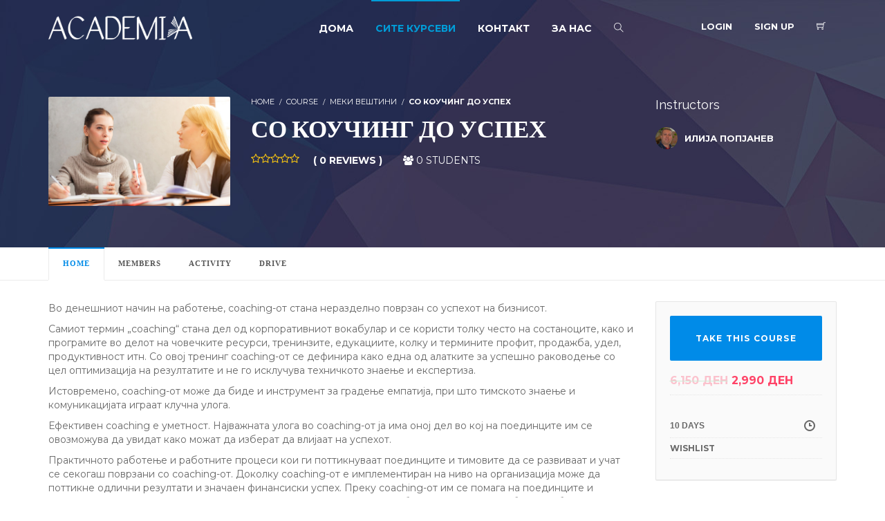

--- FILE ---
content_type: text/html; charset=UTF-8
request_url: https://academika.org/course/so-kouching-do-uspeh/
body_size: 25627
content:
<!DOCTYPE html>
<html lang="en">
<head>
<meta charset="UTF-8">
<meta name="viewport" content="width=device-width, initial-scale=1.0">
<meta name="author" content="Triple I Lab "><link rel="shortcut icon" href="http://academika.org/wp-content/uploads/2018/07/41080575_276876319588143_4185273852734996480_n.png" />
<link rel="icon" type="image/png" href="http://academika.org/wp-content/uploads/2018/07/41080575_276876319588143_4185273852734996480_n.png"><meta name='robots' content='index, follow, max-image-preview:large, max-snippet:-1, max-video-preview:-1' />
<!-- This site is optimized with the Yoast SEO plugin v20.1 - https://yoast.com/wordpress/plugins/seo/ -->
<title>СО КОУЧИНГ ДО УСПЕХ &raquo; Academika</title>
<link rel="canonical" href="https://academika.org/course/so-kouching-do-uspeh/" />
<meta property="og:locale" content="en_US" />
<meta property="og:type" content="article" />
<meta property="og:title" content="СО КОУЧИНГ ДО УСПЕХ &raquo; Academika" />
<meta property="og:description" content="Во денешниот начин на работење, coaching-от стана неразделно поврзан со успехот на бизнисот. Самиот термин „coaching“ стана дел од корпоративниот &hellip;" />
<meta property="og:url" content="https://academika.org/course/so-kouching-do-uspeh/" />
<meta property="og:site_name" content="Academika" />
<meta property="article:modified_time" content="2018-08-19T17:33:03+00:00" />
<meta property="og:image" content="https://academika.org/wp-content/uploads/2018/08/Kurs-coaching-1073x644px.jpg" />
<meta property="og:image:width" content="1073" />
<meta property="og:image:height" content="644" />
<meta property="og:image:type" content="image/jpeg" />
<meta name="twitter:card" content="summary_large_image" />
<script type="application/ld+json" class="yoast-schema-graph">{"@context":"https://schema.org","@graph":[{"@type":"WebPage","@id":"https://academika.org/course/so-kouching-do-uspeh/","url":"https://academika.org/course/so-kouching-do-uspeh/","name":"СО КОУЧИНГ ДО УСПЕХ &raquo; Academika","isPartOf":{"@id":"https://academika.org/#website"},"primaryImageOfPage":{"@id":"https://academika.org/course/so-kouching-do-uspeh/#primaryimage"},"image":{"@id":"https://academika.org/course/so-kouching-do-uspeh/#primaryimage"},"thumbnailUrl":"https://academika.org/wp-content/uploads/2018/08/Kurs-coaching-1073x644px.jpg","datePublished":"2018-08-19T16:10:57+00:00","dateModified":"2018-08-19T17:33:03+00:00","breadcrumb":{"@id":"https://academika.org/course/so-kouching-do-uspeh/#breadcrumb"},"inLanguage":"en","potentialAction":[{"@type":"ReadAction","target":["https://academika.org/course/so-kouching-do-uspeh/"]}]},{"@type":"ImageObject","inLanguage":"en","@id":"https://academika.org/course/so-kouching-do-uspeh/#primaryimage","url":"https://academika.org/wp-content/uploads/2018/08/Kurs-coaching-1073x644px.jpg","contentUrl":"https://academika.org/wp-content/uploads/2018/08/Kurs-coaching-1073x644px.jpg","width":1073,"height":644},{"@type":"BreadcrumbList","@id":"https://academika.org/course/so-kouching-do-uspeh/#breadcrumb","itemListElement":[{"@type":"ListItem","position":1,"name":"Home","item":"https://academika.org/"},{"@type":"ListItem","position":2,"name":"Courses","item":"https://academika.org/site-kursevi/"},{"@type":"ListItem","position":3,"name":"СО КОУЧИНГ ДО УСПЕХ"}]},{"@type":"WebSite","@id":"https://academika.org/#website","url":"https://academika.org/","name":"Academika","description":"Learn from the best!","potentialAction":[{"@type":"SearchAction","target":{"@type":"EntryPoint","urlTemplate":"https://academika.org/?s={search_term_string}"},"query-input":"required name=search_term_string"}],"inLanguage":"en"}]}</script>
<!-- / Yoast SEO plugin. -->
<link rel='dns-prefetch' href='//stackpath.bootstrapcdn.com' />
<link rel='dns-prefetch' href='//fonts.googleapis.com' />
<link rel="alternate" type="application/rss+xml" title="Academika &raquo; Feed" href="https://academika.org/feed/" />
<link rel="alternate" type="application/rss+xml" title="Academika &raquo; Comments Feed" href="https://academika.org/comments/feed/" />
<link rel="alternate" type="application/rss+xml" title="Academika &raquo; СО КОУЧИНГ ДО УСПЕХ Comments Feed" href="https://academika.org/course/so-kouching-do-uspeh/feed/" />
<!-- This site uses the Google Analytics by ExactMetrics plugin v7.12.1 - Using Analytics tracking - https://www.exactmetrics.com/ -->
<script
src="//www.googletagmanager.com/gtag/js?id=UA-125847249-1"  data-cfasync="false" data-wpfc-render="false" type="text/javascript" async></script>
<script data-cfasync="false" data-wpfc-render="false" type="text/javascript">
var em_version = '7.12.1';
var em_track_user = true;
var em_no_track_reason = '';
var disableStrs = [
'ga-disable-UA-125847249-1',
];
/* Function to detect opted out users */
function __gtagTrackerIsOptedOut() {
for (var index = 0; index < disableStrs.length; index++) {
if (document.cookie.indexOf(disableStrs[index] + '=true') > -1) {
return true;
}
}
return false;
}
/* Disable tracking if the opt-out cookie exists. */
if (__gtagTrackerIsOptedOut()) {
for (var index = 0; index < disableStrs.length; index++) {
window[disableStrs[index]] = true;
}
}
/* Opt-out function */
function __gtagTrackerOptout() {
for (var index = 0; index < disableStrs.length; index++) {
document.cookie = disableStrs[index] + '=true; expires=Thu, 31 Dec 2099 23:59:59 UTC; path=/';
window[disableStrs[index]] = true;
}
}
if ('undefined' === typeof gaOptout) {
function gaOptout() {
__gtagTrackerOptout();
}
}
window.dataLayer = window.dataLayer || [];
window.ExactMetricsDualTracker = {
helpers: {},
trackers: {},
};
if (em_track_user) {
function __gtagDataLayer() {
dataLayer.push(arguments);
}
function __gtagTracker(type, name, parameters) {
if (!parameters) {
parameters = {};
}
if (parameters.send_to) {
__gtagDataLayer.apply(null, arguments);
return;
}
if (type === 'event') {
parameters.send_to = exactmetrics_frontend.ua;
__gtagDataLayer(type, name, parameters);
} else {
__gtagDataLayer.apply(null, arguments);
}
}
__gtagTracker('js', new Date());
__gtagTracker('set', {
'developer_id.dNDMyYj': true,
});
__gtagTracker('config', 'UA-125847249-1', {"forceSSL":"true"} );
window.gtag = __gtagTracker;										(function () {
/* https://developers.google.com/analytics/devguides/collection/analyticsjs/ */
/* ga and __gaTracker compatibility shim. */
var noopfn = function () {
return null;
};
var newtracker = function () {
return new Tracker();
};
var Tracker = function () {
return null;
};
var p = Tracker.prototype;
p.get = noopfn;
p.set = noopfn;
p.send = function () {
var args = Array.prototype.slice.call(arguments);
args.unshift('send');
__gaTracker.apply(null, args);
};
var __gaTracker = function () {
var len = arguments.length;
if (len === 0) {
return;
}
var f = arguments[len - 1];
if (typeof f !== 'object' || f === null || typeof f.hitCallback !== 'function') {
if ('send' === arguments[0]) {
var hitConverted, hitObject = false, action;
if ('event' === arguments[1]) {
if ('undefined' !== typeof arguments[3]) {
hitObject = {
'eventAction': arguments[3],
'eventCategory': arguments[2],
'eventLabel': arguments[4],
'value': arguments[5] ? arguments[5] : 1,
}
}
}
if ('pageview' === arguments[1]) {
if ('undefined' !== typeof arguments[2]) {
hitObject = {
'eventAction': 'page_view',
'page_path': arguments[2],
}
}
}
if (typeof arguments[2] === 'object') {
hitObject = arguments[2];
}
if (typeof arguments[5] === 'object') {
Object.assign(hitObject, arguments[5]);
}
if ('undefined' !== typeof arguments[1].hitType) {
hitObject = arguments[1];
if ('pageview' === hitObject.hitType) {
hitObject.eventAction = 'page_view';
}
}
if (hitObject) {
action = 'timing' === arguments[1].hitType ? 'timing_complete' : hitObject.eventAction;
hitConverted = mapArgs(hitObject);
__gtagTracker('event', action, hitConverted);
}
}
return;
}
function mapArgs(args) {
var arg, hit = {};
var gaMap = {
'eventCategory': 'event_category',
'eventAction': 'event_action',
'eventLabel': 'event_label',
'eventValue': 'event_value',
'nonInteraction': 'non_interaction',
'timingCategory': 'event_category',
'timingVar': 'name',
'timingValue': 'value',
'timingLabel': 'event_label',
'page': 'page_path',
'location': 'page_location',
'title': 'page_title',
};
for (arg in args) {
if (!(!args.hasOwnProperty(arg) || !gaMap.hasOwnProperty(arg))) {
hit[gaMap[arg]] = args[arg];
} else {
hit[arg] = args[arg];
}
}
return hit;
}
try {
f.hitCallback();
} catch (ex) {
}
};
__gaTracker.create = newtracker;
__gaTracker.getByName = newtracker;
__gaTracker.getAll = function () {
return [];
};
__gaTracker.remove = noopfn;
__gaTracker.loaded = true;
window['__gaTracker'] = __gaTracker;
})();
} else {
console.log("");
(function () {
function __gtagTracker() {
return null;
}
window['__gtagTracker'] = __gtagTracker;
window['gtag'] = __gtagTracker;
})();
}
</script>
<!-- / Google Analytics by ExactMetrics -->
<script type="text/javascript">
window._wpemojiSettings = {"baseUrl":"https:\/\/s.w.org\/images\/core\/emoji\/14.0.0\/72x72\/","ext":".png","svgUrl":"https:\/\/s.w.org\/images\/core\/emoji\/14.0.0\/svg\/","svgExt":".svg","source":{"concatemoji":"https:\/\/academika.org\/wp-includes\/js\/wp-emoji-release.min.js?ver=6.1.7"}};
/*! This file is auto-generated */
!function(e,a,t){var n,r,o,i=a.createElement("canvas"),p=i.getContext&&i.getContext("2d");function s(e,t){var a=String.fromCharCode,e=(p.clearRect(0,0,i.width,i.height),p.fillText(a.apply(this,e),0,0),i.toDataURL());return p.clearRect(0,0,i.width,i.height),p.fillText(a.apply(this,t),0,0),e===i.toDataURL()}function c(e){var t=a.createElement("script");t.src=e,t.defer=t.type="text/javascript",a.getElementsByTagName("head")[0].appendChild(t)}for(o=Array("flag","emoji"),t.supports={everything:!0,everythingExceptFlag:!0},r=0;r<o.length;r++)t.supports[o[r]]=function(e){if(p&&p.fillText)switch(p.textBaseline="top",p.font="600 32px Arial",e){case"flag":return s([127987,65039,8205,9895,65039],[127987,65039,8203,9895,65039])?!1:!s([55356,56826,55356,56819],[55356,56826,8203,55356,56819])&&!s([55356,57332,56128,56423,56128,56418,56128,56421,56128,56430,56128,56423,56128,56447],[55356,57332,8203,56128,56423,8203,56128,56418,8203,56128,56421,8203,56128,56430,8203,56128,56423,8203,56128,56447]);case"emoji":return!s([129777,127995,8205,129778,127999],[129777,127995,8203,129778,127999])}return!1}(o[r]),t.supports.everything=t.supports.everything&&t.supports[o[r]],"flag"!==o[r]&&(t.supports.everythingExceptFlag=t.supports.everythingExceptFlag&&t.supports[o[r]]);t.supports.everythingExceptFlag=t.supports.everythingExceptFlag&&!t.supports.flag,t.DOMReady=!1,t.readyCallback=function(){t.DOMReady=!0},t.supports.everything||(n=function(){t.readyCallback()},a.addEventListener?(a.addEventListener("DOMContentLoaded",n,!1),e.addEventListener("load",n,!1)):(e.attachEvent("onload",n),a.attachEvent("onreadystatechange",function(){"complete"===a.readyState&&t.readyCallback()})),(e=t.source||{}).concatemoji?c(e.concatemoji):e.wpemoji&&e.twemoji&&(c(e.twemoji),c(e.wpemoji)))}(window,document,window._wpemojiSettings);
</script>
<style type="text/css">
img.wp-smiley,
img.emoji {
display: inline !important;
border: none !important;
box-shadow: none !important;
height: 1em !important;
width: 1em !important;
margin: 0 0.07em !important;
vertical-align: -0.1em !important;
background: none !important;
padding: 0 !important;
}
</style>
<link rel='stylesheet' id='badgeos-font-awesome-css' href='//stackpath.bootstrapcdn.com/font-awesome/4.7.0/css/font-awesome.min.css?ver=1' type='text/css' media='all' />
<!-- <link rel='stylesheet' id='layerslider-css' href='https://academika.org/wp-content/plugins/LayerSlider/static/layerslider/css/layerslider.css?ver=6.7.6' type='text/css' media='all' /> -->
<link rel="stylesheet" type="text/css" href="//academika.org/wp-content/cache/wpfc-minified/6lqsnnex/hnvf4.css" media="all"/>
<link rel='stylesheet' id='ls-google-fonts-css' href='https://fonts.googleapis.com/css?family=Montserrat:regular,700,100,200,300,900%7CPoppins:300,regular,500,600,700%7CYanone+Kaffeesatz:300&#038;subset=latin%2Clatin-ext' type='text/css' media='all' />
<!-- <link rel='stylesheet' id='wp-block-library-css' href='https://academika.org/wp-includes/css/dist/block-library/style.min.css?ver=6.1.7' type='text/css' media='all' /> -->
<!-- <link rel='stylesheet' id='wplms-style-css' href='https://academika.org/wp-content/themes/wplms/assets/css/style.min.css?ver=4.7' type='text/css' media='all' /> -->
<link rel="stylesheet" type="text/css" href="//academika.org/wp-content/cache/wpfc-minified/fcw7145c/hnvet.css" media="all"/>
<link rel='stylesheet' id='google-webfonts-css' href='//fonts.googleapis.com/css?family=Lato:900|Montserrat:regular,700|Open+Sans:300|Raleway:regular,800&#038;subsets=latin&#038;display=swap' type='text/css' media='all' />
<!-- <link rel='stylesheet' id='woocommerce-css-css' href='https://academika.org/wp-content/themes/wplms/assets/css/woocommerce.min.css?ver=4.7' type='text/css' media='all' /> -->
<!-- <link rel='stylesheet' id='font-awesome-css' href='https://academika.org/wp-content/themes/wplms/assets/fonts/font-awesome.min.css?ver=4.7' type='text/css' media='all' /> -->
<!-- <link rel='stylesheet' id='wplms-v4style-css' href='https://academika.org/wp-content/themes/wplms/assets/css/v4.min.css?ver=4.7' type='text/css' media='all' /> -->
<!-- <link rel='stylesheet' id='vicons-css' href='https://academika.org/wp-content/themes/wplms/assets/vicons.css?ver=4.7' type='text/css' media='all' /> -->
<!-- <link rel='stylesheet' id='elegant-css' href='https://academika.org/wp-content/themes/wplms/assets/css/elegant.min.css?ver=4.7' type='text/css' media='all' /> -->
<!-- <link rel='stylesheet' id='bp-login-form-block-css' href='https://academika.org/wp-content/plugins/buddypress/bp-core/css/blocks/login-form.min.css?ver=11.0.0' type='text/css' media='all' /> -->
<!-- <link rel='stylesheet' id='bp-member-block-css' href='https://academika.org/wp-content/plugins/buddypress/bp-members/css/blocks/member.min.css?ver=11.0.0' type='text/css' media='all' /> -->
<!-- <link rel='stylesheet' id='bp-members-block-css' href='https://academika.org/wp-content/plugins/buddypress/bp-members/css/blocks/members.min.css?ver=11.0.0' type='text/css' media='all' /> -->
<!-- <link rel='stylesheet' id='bp-dynamic-members-block-css' href='https://academika.org/wp-content/plugins/buddypress/bp-members/css/blocks/dynamic-members.min.css?ver=11.0.0' type='text/css' media='all' /> -->
<!-- <link rel='stylesheet' id='bp-latest-activities-block-css' href='https://academika.org/wp-content/plugins/buddypress/bp-activity/css/blocks/latest-activities.min.css?ver=11.0.0' type='text/css' media='all' /> -->
<!-- <link rel='stylesheet' id='bp-group-block-css' href='https://academika.org/wp-content/plugins/buddypress/bp-groups/css/blocks/group.min.css?ver=11.0.0' type='text/css' media='all' /> -->
<!-- <link rel='stylesheet' id='bp-groups-block-css' href='https://academika.org/wp-content/plugins/buddypress/bp-groups/css/blocks/groups.min.css?ver=11.0.0' type='text/css' media='all' /> -->
<!-- <link rel='stylesheet' id='bp-dynamic-groups-block-css' href='https://academika.org/wp-content/plugins/buddypress/bp-groups/css/blocks/dynamic-groups.min.css?ver=11.0.0' type='text/css' media='all' /> -->
<!-- <link rel='stylesheet' id='bp-sitewide-notices-block-css' href='https://academika.org/wp-content/plugins/buddypress/bp-messages/css/blocks/sitewide-notices.min.css?ver=11.0.0' type='text/css' media='all' /> -->
<!-- <link rel='stylesheet' id='wp-components-css' href='https://academika.org/wp-includes/css/dist/components/style.min.css?ver=6.1.7' type='text/css' media='all' /> -->
<!-- <link rel='stylesheet' id='wp-block-editor-css' href='https://academika.org/wp-includes/css/dist/block-editor/style.min.css?ver=6.1.7' type='text/css' media='all' /> -->
<!-- <link rel='stylesheet' id='wp-nux-css' href='https://academika.org/wp-includes/css/dist/nux/style.min.css?ver=6.1.7' type='text/css' media='all' /> -->
<!-- <link rel='stylesheet' id='wp-reusable-blocks-css' href='https://academika.org/wp-includes/css/dist/reusable-blocks/style.min.css?ver=6.1.7' type='text/css' media='all' /> -->
<!-- <link rel='stylesheet' id='wp-editor-css' href='https://academika.org/wp-includes/css/dist/editor/style.min.css?ver=6.1.7' type='text/css' media='all' /> -->
<link rel="stylesheet" type="text/css" href="//academika.org/wp-content/cache/wpfc-minified/881lblf1/hnvf8.css" media="all"/>
<!-- <link rel='stylesheet' id='bos_blocks-bos-style-css-css' href='https://academika.org/wp-content/plugins/badgeos/includes/blocks/dist/blocks.style.build.css?ver=1.0.0' type='text/css' media='1' /> -->
<link rel="stylesheet" type="text/css" href="//academika.org/wp-content/cache/wpfc-minified/9lbjfwus/hnver.css" media="1"/>
<!-- <link rel='stylesheet' id='wc-blocks-vendors-style-css' href='https://academika.org/wp-content/plugins/woocommerce/packages/woocommerce-blocks/build/wc-blocks-vendors-style.css?ver=9.1.5' type='text/css' media='all' /> -->
<!-- <link rel='stylesheet' id='wc-blocks-style-css' href='https://academika.org/wp-content/plugins/woocommerce/packages/woocommerce-blocks/build/wc-blocks-style.css?ver=9.1.5' type='text/css' media='all' /> -->
<!-- <link rel='stylesheet' id='awsm-ead-public-css' href='https://academika.org/wp-content/plugins/embed-any-document/css/embed-public.min.css?ver=2.7.2' type='text/css' media='all' /> -->
<!-- <link rel='stylesheet' id='classic-theme-styles-css' href='https://academika.org/wp-includes/css/classic-themes.min.css?ver=1' type='text/css' media='all' /> -->
<link rel="stylesheet" type="text/css" href="//academika.org/wp-content/cache/wpfc-minified/e75d1ieh/hnveq.css" media="all"/>
<style id='global-styles-inline-css' type='text/css'>
body{--wp--preset--color--black: #000000;--wp--preset--color--cyan-bluish-gray: #abb8c3;--wp--preset--color--white: #ffffff;--wp--preset--color--pale-pink: #f78da7;--wp--preset--color--vivid-red: #cf2e2e;--wp--preset--color--luminous-vivid-orange: #ff6900;--wp--preset--color--luminous-vivid-amber: #fcb900;--wp--preset--color--light-green-cyan: #7bdcb5;--wp--preset--color--vivid-green-cyan: #00d084;--wp--preset--color--pale-cyan-blue: #8ed1fc;--wp--preset--color--vivid-cyan-blue: #0693e3;--wp--preset--color--vivid-purple: #9b51e0;--wp--preset--gradient--vivid-cyan-blue-to-vivid-purple: linear-gradient(135deg,rgba(6,147,227,1) 0%,rgb(155,81,224) 100%);--wp--preset--gradient--light-green-cyan-to-vivid-green-cyan: linear-gradient(135deg,rgb(122,220,180) 0%,rgb(0,208,130) 100%);--wp--preset--gradient--luminous-vivid-amber-to-luminous-vivid-orange: linear-gradient(135deg,rgba(252,185,0,1) 0%,rgba(255,105,0,1) 100%);--wp--preset--gradient--luminous-vivid-orange-to-vivid-red: linear-gradient(135deg,rgba(255,105,0,1) 0%,rgb(207,46,46) 100%);--wp--preset--gradient--very-light-gray-to-cyan-bluish-gray: linear-gradient(135deg,rgb(238,238,238) 0%,rgb(169,184,195) 100%);--wp--preset--gradient--cool-to-warm-spectrum: linear-gradient(135deg,rgb(74,234,220) 0%,rgb(151,120,209) 20%,rgb(207,42,186) 40%,rgb(238,44,130) 60%,rgb(251,105,98) 80%,rgb(254,248,76) 100%);--wp--preset--gradient--blush-light-purple: linear-gradient(135deg,rgb(255,206,236) 0%,rgb(152,150,240) 100%);--wp--preset--gradient--blush-bordeaux: linear-gradient(135deg,rgb(254,205,165) 0%,rgb(254,45,45) 50%,rgb(107,0,62) 100%);--wp--preset--gradient--luminous-dusk: linear-gradient(135deg,rgb(255,203,112) 0%,rgb(199,81,192) 50%,rgb(65,88,208) 100%);--wp--preset--gradient--pale-ocean: linear-gradient(135deg,rgb(255,245,203) 0%,rgb(182,227,212) 50%,rgb(51,167,181) 100%);--wp--preset--gradient--electric-grass: linear-gradient(135deg,rgb(202,248,128) 0%,rgb(113,206,126) 100%);--wp--preset--gradient--midnight: linear-gradient(135deg,rgb(2,3,129) 0%,rgb(40,116,252) 100%);--wp--preset--duotone--dark-grayscale: url('#wp-duotone-dark-grayscale');--wp--preset--duotone--grayscale: url('#wp-duotone-grayscale');--wp--preset--duotone--purple-yellow: url('#wp-duotone-purple-yellow');--wp--preset--duotone--blue-red: url('#wp-duotone-blue-red');--wp--preset--duotone--midnight: url('#wp-duotone-midnight');--wp--preset--duotone--magenta-yellow: url('#wp-duotone-magenta-yellow');--wp--preset--duotone--purple-green: url('#wp-duotone-purple-green');--wp--preset--duotone--blue-orange: url('#wp-duotone-blue-orange');--wp--preset--font-size--small: 13px;--wp--preset--font-size--medium: 20px;--wp--preset--font-size--large: 36px;--wp--preset--font-size--x-large: 42px;--wp--preset--spacing--20: 0.44rem;--wp--preset--spacing--30: 0.67rem;--wp--preset--spacing--40: 1rem;--wp--preset--spacing--50: 1.5rem;--wp--preset--spacing--60: 2.25rem;--wp--preset--spacing--70: 3.38rem;--wp--preset--spacing--80: 5.06rem;}:where(.is-layout-flex){gap: 0.5em;}body .is-layout-flow > .alignleft{float: left;margin-inline-start: 0;margin-inline-end: 2em;}body .is-layout-flow > .alignright{float: right;margin-inline-start: 2em;margin-inline-end: 0;}body .is-layout-flow > .aligncenter{margin-left: auto !important;margin-right: auto !important;}body .is-layout-constrained > .alignleft{float: left;margin-inline-start: 0;margin-inline-end: 2em;}body .is-layout-constrained > .alignright{float: right;margin-inline-start: 2em;margin-inline-end: 0;}body .is-layout-constrained > .aligncenter{margin-left: auto !important;margin-right: auto !important;}body .is-layout-constrained > :where(:not(.alignleft):not(.alignright):not(.alignfull)){max-width: var(--wp--style--global--content-size);margin-left: auto !important;margin-right: auto !important;}body .is-layout-constrained > .alignwide{max-width: var(--wp--style--global--wide-size);}body .is-layout-flex{display: flex;}body .is-layout-flex{flex-wrap: wrap;align-items: center;}body .is-layout-flex > *{margin: 0;}:where(.wp-block-columns.is-layout-flex){gap: 2em;}.has-black-color{color: var(--wp--preset--color--black) !important;}.has-cyan-bluish-gray-color{color: var(--wp--preset--color--cyan-bluish-gray) !important;}.has-white-color{color: var(--wp--preset--color--white) !important;}.has-pale-pink-color{color: var(--wp--preset--color--pale-pink) !important;}.has-vivid-red-color{color: var(--wp--preset--color--vivid-red) !important;}.has-luminous-vivid-orange-color{color: var(--wp--preset--color--luminous-vivid-orange) !important;}.has-luminous-vivid-amber-color{color: var(--wp--preset--color--luminous-vivid-amber) !important;}.has-light-green-cyan-color{color: var(--wp--preset--color--light-green-cyan) !important;}.has-vivid-green-cyan-color{color: var(--wp--preset--color--vivid-green-cyan) !important;}.has-pale-cyan-blue-color{color: var(--wp--preset--color--pale-cyan-blue) !important;}.has-vivid-cyan-blue-color{color: var(--wp--preset--color--vivid-cyan-blue) !important;}.has-vivid-purple-color{color: var(--wp--preset--color--vivid-purple) !important;}.has-black-background-color{background-color: var(--wp--preset--color--black) !important;}.has-cyan-bluish-gray-background-color{background-color: var(--wp--preset--color--cyan-bluish-gray) !important;}.has-white-background-color{background-color: var(--wp--preset--color--white) !important;}.has-pale-pink-background-color{background-color: var(--wp--preset--color--pale-pink) !important;}.has-vivid-red-background-color{background-color: var(--wp--preset--color--vivid-red) !important;}.has-luminous-vivid-orange-background-color{background-color: var(--wp--preset--color--luminous-vivid-orange) !important;}.has-luminous-vivid-amber-background-color{background-color: var(--wp--preset--color--luminous-vivid-amber) !important;}.has-light-green-cyan-background-color{background-color: var(--wp--preset--color--light-green-cyan) !important;}.has-vivid-green-cyan-background-color{background-color: var(--wp--preset--color--vivid-green-cyan) !important;}.has-pale-cyan-blue-background-color{background-color: var(--wp--preset--color--pale-cyan-blue) !important;}.has-vivid-cyan-blue-background-color{background-color: var(--wp--preset--color--vivid-cyan-blue) !important;}.has-vivid-purple-background-color{background-color: var(--wp--preset--color--vivid-purple) !important;}.has-black-border-color{border-color: var(--wp--preset--color--black) !important;}.has-cyan-bluish-gray-border-color{border-color: var(--wp--preset--color--cyan-bluish-gray) !important;}.has-white-border-color{border-color: var(--wp--preset--color--white) !important;}.has-pale-pink-border-color{border-color: var(--wp--preset--color--pale-pink) !important;}.has-vivid-red-border-color{border-color: var(--wp--preset--color--vivid-red) !important;}.has-luminous-vivid-orange-border-color{border-color: var(--wp--preset--color--luminous-vivid-orange) !important;}.has-luminous-vivid-amber-border-color{border-color: var(--wp--preset--color--luminous-vivid-amber) !important;}.has-light-green-cyan-border-color{border-color: var(--wp--preset--color--light-green-cyan) !important;}.has-vivid-green-cyan-border-color{border-color: var(--wp--preset--color--vivid-green-cyan) !important;}.has-pale-cyan-blue-border-color{border-color: var(--wp--preset--color--pale-cyan-blue) !important;}.has-vivid-cyan-blue-border-color{border-color: var(--wp--preset--color--vivid-cyan-blue) !important;}.has-vivid-purple-border-color{border-color: var(--wp--preset--color--vivid-purple) !important;}.has-vivid-cyan-blue-to-vivid-purple-gradient-background{background: var(--wp--preset--gradient--vivid-cyan-blue-to-vivid-purple) !important;}.has-light-green-cyan-to-vivid-green-cyan-gradient-background{background: var(--wp--preset--gradient--light-green-cyan-to-vivid-green-cyan) !important;}.has-luminous-vivid-amber-to-luminous-vivid-orange-gradient-background{background: var(--wp--preset--gradient--luminous-vivid-amber-to-luminous-vivid-orange) !important;}.has-luminous-vivid-orange-to-vivid-red-gradient-background{background: var(--wp--preset--gradient--luminous-vivid-orange-to-vivid-red) !important;}.has-very-light-gray-to-cyan-bluish-gray-gradient-background{background: var(--wp--preset--gradient--very-light-gray-to-cyan-bluish-gray) !important;}.has-cool-to-warm-spectrum-gradient-background{background: var(--wp--preset--gradient--cool-to-warm-spectrum) !important;}.has-blush-light-purple-gradient-background{background: var(--wp--preset--gradient--blush-light-purple) !important;}.has-blush-bordeaux-gradient-background{background: var(--wp--preset--gradient--blush-bordeaux) !important;}.has-luminous-dusk-gradient-background{background: var(--wp--preset--gradient--luminous-dusk) !important;}.has-pale-ocean-gradient-background{background: var(--wp--preset--gradient--pale-ocean) !important;}.has-electric-grass-gradient-background{background: var(--wp--preset--gradient--electric-grass) !important;}.has-midnight-gradient-background{background: var(--wp--preset--gradient--midnight) !important;}.has-small-font-size{font-size: var(--wp--preset--font-size--small) !important;}.has-medium-font-size{font-size: var(--wp--preset--font-size--medium) !important;}.has-large-font-size{font-size: var(--wp--preset--font-size--large) !important;}.has-x-large-font-size{font-size: var(--wp--preset--font-size--x-large) !important;}
.wp-block-navigation a:where(:not(.wp-element-button)){color: inherit;}
:where(.wp-block-columns.is-layout-flex){gap: 2em;}
.wp-block-pullquote{font-size: 1.5em;line-height: 1.6;}
</style>
<!-- <link rel='stylesheet' id='bos-community-style-css' href='https://academika.org/wp-content/plugins/badgeos-community-add-on/css/bos-community.css?ver=6.1.7' type='text/css' media='all' /> -->
<!-- <link rel='stylesheet' id='bbp-default-css' href='https://academika.org/wp-content/plugins/bbpress/templates/default/css/bbpress.min.css?ver=2.6.9' type='text/css' media='all' /> -->
<link rel="stylesheet" type="text/css" href="//academika.org/wp-content/cache/wpfc-minified/low9gn90/hnvf8.css" media="all"/>
<!-- <link rel='stylesheet' id='pmpro_frontend-css' href='https://academika.org/wp-content/themes/wplms/paid-memberships-pro/css/frontend.css?ver=2.9.11' type='text/css' media='screen' /> -->
<link rel="stylesheet" type="text/css" href="//academika.org/wp-content/cache/wpfc-minified/g26kczzp/hnveq.css" media="screen"/>
<!-- <link rel='stylesheet' id='pmpro_print-css' href='https://academika.org/wp-content/plugins/paid-memberships-pro/css/print.css?ver=2.9.11' type='text/css' media='print' /> -->
<link rel="stylesheet" type="text/css" href="//academika.org/wp-content/cache/wpfc-minified/lmtdex4d/hnveq.css" media="print"/>
<!-- <link rel='stylesheet' id='rs-plugin-settings-css' href='https://academika.org/wp-content/plugins/revslider/public/assets/css/settings.css?ver=5.4.8' type='text/css' media='all' /> -->
<link rel="stylesheet" type="text/css" href="//academika.org/wp-content/cache/wpfc-minified/8vzh059m/hnveq.css" media="all"/>
<style id='rs-plugin-settings-inline-css' type='text/css'>
#rs-demo-id {}
</style>
<style id='woocommerce-inline-inline-css' type='text/css'>
.woocommerce form .form-row .required { visibility: visible; }
</style>
<!-- <link rel='stylesheet' id='wplms-batches-css' href='https://academika.org/wp-content/plugins/wplms-batches/includes/../assets/css/batches.css?ver=1.4' type='text/css' media='all' /> -->
<!-- <link rel='stylesheet' id='badgeos-single-css' href='https://academika.org/wp-content/plugins/badgeos/css/badgeos-single.min.css?ver=3.7.1.6' type='text/css' media='all' /> -->
<!-- <link rel='stylesheet' id='bp-course-css-css' href='https://academika.org/wp-content/plugins/vibe-course-module/includes/css/course_template.css?ver=3.9.9.7' type='text/css' media='all' /> -->
<!-- <link rel='stylesheet' id='mycred-front-css' href='https://academika.org/wp-content/plugins/mycred/assets/css/mycred-front.css?ver=2.4.10' type='text/css' media='all' /> -->
<!-- <link rel='stylesheet' id='mycred-social-share-icons-css' href='https://academika.org/wp-content/plugins/mycred/assets/css/mycred-social-icons.css?ver=2.4.10' type='text/css' media='all' /> -->
<!-- <link rel='stylesheet' id='mycred-social-share-style-css' href='https://academika.org/wp-content/plugins/mycred/assets/css/mycred-social-share.css?ver=2.4.10' type='text/css' media='all' /> -->
<!-- <link rel='stylesheet' id='badgeos-front-css' href='https://academika.org/wp-content/plugins/badgeos/css/badgeos-front.min.css?ver=3.7.1.6' type='text/css' media='all' /> -->
<!-- <link rel='stylesheet' id='wplms_mycred-css' href='https://academika.org/wp-content/plugins/wplms-mycred-addon/includes/../assets/wplms-mycred-addon.css?ver=6.1.7' type='text/css' media='all' /> -->
<link rel="stylesheet" type="text/css" href="//academika.org/wp-content/cache/wpfc-minified/d3ry62wv/htuk7.css" media="all"/>
<script type='text/javascript' id='layerslider-greensock-js-extra'>
/* <![CDATA[ */
var LS_Meta = {"v":"6.7.6"};
/* ]]> */
</script>
<script src='//academika.org/wp-content/cache/wpfc-minified/km4drfvc/hnvf6.js' type="text/javascript"></script>
<!-- <script type='text/javascript' src='https://academika.org/wp-content/plugins/LayerSlider/static/layerslider/js/greensock.js?ver=1.19.0' id='layerslider-greensock-js'></script> -->
<!-- <script type='text/javascript' src='https://academika.org/wp-includes/js/jquery/jquery.min.js?ver=3.6.1' id='jquery-core-js'></script> -->
<!-- <script type='text/javascript' src='https://academika.org/wp-includes/js/jquery/jquery-migrate.min.js?ver=3.3.2' id='jquery-migrate-js'></script> -->
<!-- <script type='text/javascript' src='https://academika.org/wp-content/plugins/LayerSlider/static/layerslider/js/layerslider.kreaturamedia.jquery.js?ver=6.7.6' id='layerslider-js'></script> -->
<!-- <script type='text/javascript' src='https://academika.org/wp-content/plugins/LayerSlider/static/layerslider/js/layerslider.transitions.js?ver=6.7.6' id='layerslider-transitions-js'></script> -->
<!-- <script type='text/javascript' src='https://academika.org/wp-content/plugins/google-analytics-dashboard-for-wp/assets/js/frontend-gtag.min.js?ver=7.12.1' id='exactmetrics-frontend-script-js'></script> -->
<script data-cfasync="false" data-wpfc-render="false" type="text/javascript" id='exactmetrics-frontend-script-js-extra'>/* <![CDATA[ */
var exactmetrics_frontend = {"js_events_tracking":"true","download_extensions":"zip,mp3,mpeg,pdf,docx,pptx,xlsx,rar","inbound_paths":"[{\"path\":\"\\\/go\\\/\",\"label\":\"affiliate\"},{\"path\":\"\\\/recommend\\\/\",\"label\":\"affiliate\"}]","home_url":"https:\/\/academika.org","hash_tracking":"false","ua":"UA-125847249-1","v4_id":""};/* ]]> */
</script>
<script src='//academika.org/wp-content/cache/wpfc-minified/md1c448g/hnvf6.js' type="text/javascript"></script>
<!-- <script type='text/javascript' src='https://academika.org/wp-content/themes/wplms/assets/js/old_files/jquery.knob.js?ver=6.1.7' id='knobjs-js'></script> -->
<script type='text/javascript' id='bp-confirm-js-extra'>
/* <![CDATA[ */
var BP_Confirm = {"are_you_sure":"Are you sure?"};
/* ]]> */
</script>
<script src='//academika.org/wp-content/cache/wpfc-minified/ladl8wtl/htuk7.js' type="text/javascript"></script>
<!-- <script type='text/javascript' src='https://academika.org/wp-content/plugins/buddypress/bp-core/js/confirm.min.js?ver=11.0.0' id='bp-confirm-js'></script> -->
<!-- <script type='text/javascript' src='https://academika.org/wp-content/plugins/revslider/public/assets/js/jquery.themepunch.tools.min.js?ver=5.4.8' id='tp-tools-js'></script> -->
<!-- <script type='text/javascript' src='https://academika.org/wp-content/plugins/revslider/public/assets/js/jquery.themepunch.revolution.min.js?ver=5.4.8' id='revmin-js'></script> -->
<!-- <script type='text/javascript' src='https://academika.org/wp-content/plugins/buddypress/bp-core/js/vendor/jquery-cookie.min.js?ver=11.0.0' id='bp-jquery-cookie-js'></script> -->
<!-- <script type='text/javascript' src='https://academika.org/wp-includes/js/dist/vendor/regenerator-runtime.min.js?ver=0.13.9' id='regenerator-runtime-js'></script> -->
<!-- <script type='text/javascript' src='https://academika.org/wp-includes/js/dist/vendor/wp-polyfill.min.js?ver=3.15.0' id='wp-polyfill-js'></script> -->
<!-- <script type='text/javascript' src='https://academika.org/wp-includes/js/dist/vendor/react.min.js?ver=17.0.1' id='react-js'></script> -->
<!-- <script type='text/javascript' src='https://academika.org/wp-includes/js/dist/vendor/react-dom.min.js?ver=17.0.1' id='react-dom-js'></script> -->
<!-- <script type='text/javascript' src='https://academika.org/wp-includes/js/dist/escape-html.min.js?ver=03e27a7b6ae14f7afaa6' id='wp-escape-html-js'></script> -->
<!-- <script type='text/javascript' src='https://academika.org/wp-includes/js/dist/element.min.js?ver=47162ff4492c7ec4956b' id='wp-element-js'></script> -->
<!-- <script type='text/javascript' src='https://academika.org/wp-includes/js/dist/vendor/lodash.min.js?ver=4.17.19' id='lodash-js'></script> -->
<script type='text/javascript' id='lodash-js-after'>
window.lodash = _.noConflict();
</script>
<script src='//academika.org/wp-content/cache/wpfc-minified/1opr8qs1/hnvf4.js' type="text/javascript"></script>
<!-- <script type='text/javascript' src='https://academika.org/wp-includes/js/dist/hooks.min.js?ver=4169d3cf8e8d95a3d6d5' id='wp-hooks-js'></script> -->
<!-- <script type='text/javascript' src='https://academika.org/wp-includes/js/dist/deprecated.min.js?ver=6c963cb9494ba26b77eb' id='wp-deprecated-js'></script> -->
<!-- <script type='text/javascript' src='https://academika.org/wp-includes/js/dist/dom.min.js?ver=133a042fbbef48f38107' id='wp-dom-js'></script> -->
<!-- <script type='text/javascript' src='https://academika.org/wp-includes/js/dist/is-shallow-equal.min.js?ver=20c2b06ecf04afb14fee' id='wp-is-shallow-equal-js'></script> -->
<!-- <script type='text/javascript' src='https://academika.org/wp-includes/js/dist/i18n.min.js?ver=9e794f35a71bb98672ae' id='wp-i18n-js'></script> -->
<script type='text/javascript' id='wp-i18n-js-after'>
wp.i18n.setLocaleData( { 'text direction\u0004ltr': [ 'ltr' ] } );
</script>
<script src='//academika.org/wp-content/cache/wpfc-minified/ep98wsfq/hnvf4.js' type="text/javascript"></script>
<!-- <script type='text/javascript' src='https://academika.org/wp-includes/js/dist/keycodes.min.js?ver=6e0aadc0106bd8aadc89' id='wp-keycodes-js'></script> -->
<!-- <script type='text/javascript' src='https://academika.org/wp-includes/js/dist/priority-queue.min.js?ver=99e325da95c5a35c7dc2' id='wp-priority-queue-js'></script> -->
<!-- <script type='text/javascript' src='https://academika.org/wp-includes/js/dist/compose.min.js?ver=bed3c550a0f81f1528f5' id='wp-compose-js'></script> -->
<!-- <script type='text/javascript' src='https://academika.org/wp-includes/js/dist/redux-routine.min.js?ver=b2e4ef03f84699189f29' id='wp-redux-routine-js'></script> -->
<!-- <script type='text/javascript' src='https://academika.org/wp-includes/js/dist/data.min.js?ver=ab4c47f6a66f3618588b' id='wp-data-js'></script> -->
<script type='text/javascript' id='wp-data-js-after'>
( function() {
var userId = 0;
var storageKey = "WP_DATA_USER_" + userId;
wp.data
.use( wp.data.plugins.persistence, { storageKey: storageKey } );
} )();
</script>
<script type='text/javascript' id='vibe-mycred-js-extra'>
/* <![CDATA[ */
var vibe_mycred = {"api_url":"https:\/\/academika.org\/wp-json\/WPLMS_API_NAMESPACE\/mycred","settings":[],"timestamp":"1722058216","per_page":"20","date_format":"F j, Y","time_format":"g:i a","translations":{"date":"Date","course":"Course","student":"Student","select_date":"Select a date","start_date":"Select start date","points":"Points","entry":"Entry","points_label":"Points","load_more":"Load More","no_records":"No Records found!","buy_with_points":"Buy with Points"}};
/* ]]> */
</script>
<script src='//academika.org/wp-content/cache/wpfc-minified/d3ltk06w/hnvf4.js' type="text/javascript"></script>
<!-- <script type='text/javascript' src='https://academika.org/wp-content/plugins/wplms-mycred-addon/vibebp/includes/../assets/js/mycred.js?ver=4.2' id='vibe-mycred-js'></script> -->
<!-- <script type='text/javascript' src='https://academika.org/wp-content/plugins/wplms-mycred-addon/includes/../assets/wplms-mycred-addon.js?ver=6.1.7' id='wplms_mycred-js'></script> -->
<meta name="generator" content="Powered by LayerSlider 6.7.6 - Multi-Purpose, Responsive, Parallax, Mobile-Friendly Slider Plugin for WordPress." />
<!-- LayerSlider updates and docs at: https://layerslider.kreaturamedia.com -->
<link rel="https://api.w.org/" href="https://academika.org/wp-json/" /><meta name="generator" content="WordPress 6.1.7" />
<meta name="generator" content="WooCommerce 7.3.0" />
<link rel='shortlink' href='https://academika.org/?p=1289' />
<link rel="alternate" type="application/json+oembed" href="https://academika.org/wp-json/oembed/1.0/embed?url=https%3A%2F%2Facademika.org%2Fcourse%2Fso-kouching-do-uspeh%2F" />
<link rel="alternate" type="text/xml+oembed" href="https://academika.org/wp-json/oembed/1.0/embed?url=https%3A%2F%2Facademika.org%2Fcourse%2Fso-kouching-do-uspeh%2F&#038;format=xml" />
<script type="text/javascript">var ajaxurl = 'https://academika.org/wp-admin/admin-ajax.php';</script>
<link rel="preconnect" href="https://fonts.googleapis.com">
<link rel="preconnect" href="https://fonts.gstatic.com">
<noscript><style>.woocommerce-product-gallery{ opacity: 1 !important; }</style></noscript>
<meta name="generator" content="Powered by Slider Revolution 5.4.8 - responsive, Mobile-Friendly Slider Plugin for WordPress with comfortable drag and drop interface." />
<link rel="icon" href="https://academika.org/wp-content/uploads/2018/07/cropped-41080575_276876319588143_4185273852734996480_n-32x32.png" sizes="32x32" />
<link rel="icon" href="https://academika.org/wp-content/uploads/2018/07/cropped-41080575_276876319588143_4185273852734996480_n-192x192.png" sizes="192x192" />
<link rel="apple-touch-icon" href="https://academika.org/wp-content/uploads/2018/07/cropped-41080575_276876319588143_4185273852734996480_n-180x180.png" />
<meta name="msapplication-TileImage" content="https://academika.org/wp-content/uploads/2018/07/cropped-41080575_276876319588143_4185273852734996480_n-270x270.png" />
<style>.button,input[type=button], input[type=submit],.button.hero,.heading_more:before,.vibe_carousel .flex-direction-nav a,.sidebar .widget #searchform input[type="submit"], #signup_submit, #submit,button,.login_sidebar .login_content #vbp-login-form #sidebar-wp-submit,#buddypress a.button,.generic-button a:hover,#buddypress input[type=button],body.activity-permalink .ac-form input[type=submit],#buddypress input[type=submit],#buddypress input[type=reset],#buddypress ul.button-nav li a,#buddypress .item-list-tabs ul li a:hover,#buddypress div.generic-button a:hover,a.bp-title-button,.woocommerce-account .woocommerce-MyAccount-navigation li.is-active a,#buddypress div.item-list-tabs#subnav ul li.current a,#buddypress div.item-list-tabs ul li a span,#buddypress div.item-list-tabs ul li.selected a,#buddypress div.item-list-tabs ul li.current a,#vibe_bp_login #wplogin-modal .btn-default,#vibe_bp_login #wplogin-modal .btn-block,.single #buddypress .item-list-tabs#subnav ul li.selected a, .single-item #buddypress .item-list-tabs#subnav ul li.selected a,.course_button.button,.unit_button.button,.woocommerce div.product .woocommerce-tabs ul.tabs li.active,.woocommerce #content div.product .woocommerce-tabs ul.tabs li.active,.woocommerce-page div.product .woocommerce-tabs ul.tabs li.active,.woocommerce-page #content div.product .woocommerce-tabs ul.tabs li.active,.woocommerce a.button,.woocommerce button.button,.woocommerce input.button,.woocommerce #respond input#submit,.woocommerce #content input.button,.woocommerce-page a.button,.woocommerce-page button.button,.woocommerce-page input.button,.woocommerce-page #respond input#submit,.woocommerce-page #content input.button,.woocommerce ul.products li a.added_to_cart,.woocommerce ul.products li a.button,.woocommerce a.button.alt,.woocommerce button.button.alt,.woocommerce input.button.alt,.woocommerce #respond input#submit.alt,.woocommerce #content input.button.alt,.woocommerce-page a.button.alt,.woocommerce-page button.button.alt,.woocommerce-page input.button.alt,.woocommerce-page #respond input#submit.alt,.woocommerce-page #content input.button.alt,.woocommerce .widget_layered_nav_filters ul li a,.woocommerce-page .widget_layered_nav_filters ul li a,.woocommerce .widget_price_filter .ui-slider .ui-slider-range,.woocommerce-page .widget_price_filter .ui-slider .ui-slider-range,.woocommerce div.product .woocommerce-tabs ul.tabs li.active, .woocommerce div.product .woocommerce-tabs ul.tabs li:hover,.price_slider .ui-slider-range,.ui-slider .ui-slider-handle,.tabs-left > .nav-tabs > li > a:hover, .tabs-left > .nav-tabs > li > a:focus,.page-numbers.current, .pagination .page-numbers.current, .pagination span.current,.block_media .hover-link,.vibe_filterable li a:hover,.vibe_filterable li.active a,#wplms-calendar td.active,.btn.primary,#wplms-calendar td a span,.tagcloud a,.checkoutsteps ul li.checkout_begin,.widget.pricing .course_sharing .socialicons.round li > a:hover,.widget.pricing .course_sharing .socialicons.square li > a:hover,.widget_carousel .flex-direction-nav a, .vibe_carousel .flex-direction-nav a,#question #submit:hover,.ques_link:hover,.reset_answer,.quiz_timeline li:hover > span, .quiz_timeline li.active > span,.course_timeline li.done > span, .course_timeline li:hover > span, .course_timeline li.active > span,.quiz_timeline li.active>a>span,.vbplogin em,#buddypress div.item-list-tabs#subnav ul li.switch_view a.active,#buddypress .activity-list li.load-more a:hover,.note-tabs ul li.selected a, .note-tabs ul li.current a,.data_stats li:hover, .data_stats li.active,.wplms_clp_stats li.active,.wplms_clp_stats li:hover,.course_students li .progress .bar,.in_quiz .pagination ul li span,.quiz_meta .progress .bar,.page-links span,#vibe_bp_login input[type=submit],.single-course.c2 #item-nav div.item-list-tabs#object-nav li.current a, .single-course.c3 #item-nav div.item-list-tabs#object-nav li.current a, .single-course.c5 #item-nav div.item-list-tabs#object-nav li.current a,.single-course.c6 #item-nav div.item-list-tabs#object-nav li.current a,.single-course.c7 #item-nav div.item-list-tabs#object-nav li.current a,.minimal .widget .course_cat_nav ul li a:hover span,.minimal .pusher #buddypress a.button:hover,.minimal #buddypress #item-nav .item-list-tabs ul li.current a:after, .minimal #buddypress #item-nav .item-list-tabs ul li.selected a:after,.vibe_carousel .flex-control-nav li a, .widget_carousel .flex-control-nav li a,.course8 .block_content .more a, .course8 .block_content .cat_btn,.wplms_course_categories > *{background-color:#008be8; }.tagcloud a:hover,.instructor_action_buttons li a span,.total_students span,.nav-tabs>li.active>a, .nav-tabs>li.active>a:focus, .nav-tabs>li.active>a:hover,.unit_content p span.side_comment:hover, .unit_content p span.side_comment.active,.v_module.custom_post_carousel .heading_more,#buddypress .activity-list li.load-more a:hover, .load-more a:hover,.instructor strong span,#buddypress .item-list-tabs ul li a:hover,.archive #buddypress .course_category,.course_front_progressbar .progress .bar,.widget .course_cat_nav ul li.current-cat-parent>a, .widget .course_cat_nav ul li.current-cat>a,.widget .course_cat_nav ul li a span,.woocommerce nav.woocommerce-pagination ul li span.current,.woocommerce nav.woocommerce-pagination ul li a:hover,.widget .price_slider .ui-slider-handle,#bbpress-forums #favorite-toggle a:hover,#bbpress-forums #subscription-toggle a:hover,.pagetitle #subscription-toggle a:hover,#bbpress-forums .bbp-pagination .bbp-pagination-links a.page-numbers:hover, #bbpress-forums .bbp-pagination .bbp-pagination-links span.current,.mooc .vbpcart span em, .sleek .vbpcart span em,.minimal .pusher h3.heading span:after,.minimal #buddypress div.item-list-tabs ul li.selected a:after,.minimal #buddypress div.item-list-tabs ul li.selected a span,.minimal #buddypress div.item-list-tabs#subnav ul li.switch_view a.active,.minimal .pusher #buddypress input[type=submit]:hover, .minimal .pusher .button:hover, .minimal .pusher input[type=submit]:hover,.minimal.single-course.c2 #item-nav .item-list-tabs#object-nav ul li.current a:after, .minimal.single-course.c2 #item-nav .item-list-tabs#object-nav ul li.selected a:after, .minimal.single-course.c3 #item-nav .item-list-tabs#object-nav ul li.current a:after, .minimal.single-course.c3 #item-nav .item-list-tabs#object-nav ul li.selected a:after,.minimal.single-course.c2 .course_sub_action.current a:after, .minimal.single-course.c3 .course_sub_action.current a:after,.single-course.c4.minimal #buddypress .item-list-tabs#object-nav li.current a:after,.minimal.single-course.submissions .course_sub_action.current a:after,.minimal.single-course.c5 #item-nav .item-list-tabs#object-nav ul li.current a:after, .minimal.single-course.c5 #item-nav .item-list-tabs#object-nav ul li.selected a:after,.minimal .pusher h3.heading span:after, .minimal .pusher h4.widget_title span:after,.minimal.woocommerce-page a.button:hover,.minimal.woocommerce a.button:hover,.minimal.woocommerce ul.products li a.button:hover, .minimal .pagination a.page-numbers:hover, .minimal .pagination a:hover,.minimal .pagination .page-numbers.current,.minimal .pagination span.current,.minimal.woocommerce-page #content input.button:hover, .minimal.woocommerce-page input.button:hover,.minimal .pusher .woocommerce a.button:hover,.minimal #buddypress #group-create-tabs.item-list-tabs li.current>a:after,.elegant #buddypress div.item-list-tabs li.selected a:before,.elegant.archive #buddypress div.item-list-tabs li.selected a,.elegant #item-nav div.item-list-tabs#object-nav li.current a:before,.elegant #buddypress .item-list-tabs#subnav ul li.current a:before,.elegant #buddypress #item-nav div.item-list-tabs#object-nav li.current a:before,.elegant #buddypress #members-activity div.item-list-tabs ul li.selected a:before,.elegant.single-course.c4 #buddypress .item-list-tabs#object-nav li.current a:before,.elegant.single #buddypress .item-list-tabs#subnav ul li.selected a:before,.login_page_content .nav.nav-tabs>li.active>a:after,.block.general .block_content .general_details,.modern .vibe_carousel .flex-direction-nav a:hover,.modern .pusher h3.heading span:before, .modern .pusher h4.widget_title span:before,.modern #buddypress #item-nav .item-list-tabs ul li.current a:after, .modern #buddypress #item-nav .item-list-tabs ul li.selected a:after,.modern .pusher #title .pagetitle h1:after,.modern #buddypress div.item-list-tabs ul li.current a:after, .modern #buddypress div.item-list-tabs ul li.selected a:after,.modern #buddypress div.item-list-tabs ul li.current a span, .modern #buddypress div.item-list-tabs ul li.selected a span,.save_quiz_progress .save_progress_inner,.submit_quiz_progress .save_progress_inner,body.loading.pageloader2 .global:before,body.loading.pageloader2 .global:after,.course_pursue_panel .course_action_points,.course_pursue_panel .course_timeline li.unit_line.active:before,.block.simple .block_content .simple_category a:before, .block.simple .block_media:before,.block.generic .block_content .generic_category a:before,.block.generic .block_content .block_title a:before, .block.courseitem.course6 .block_media .postblock_cats .postblock_cat,.progress .bar,.block.courseitem.course6 .block_media .course_start_date,.block.courseitem.course6 .block_content .course_instructor:after{background:#008be8; }.link,.instructor_line h3 a:hover,.minimal .generic-button a,#notes_discussions .actions a:hover, ul.item-list.loading:after,#ajaxloader:after, .course_timeline li.active a, .course_timeline li:hover a,#notes_discussions .actions a.reply_unit_comment.meta_info, .side_comments ul.actions li a:hover, .v_module.custom_post_carousel .vibe_carousel.noheading .flex-direction-nav .flex-next, .v_module.custom_post_carousel .vibe_carousel.noheading .flex-direction-nav .flex-prev,.side_comments a.reply_unit_comment.meta_info,.nav.nav-tabs>li.active>a>span,.unit_content .reply a,.widget .item-options a.selected,.footerwidget .item-options a.selected,.course_front_progressbar>span,#buddypress div.generic-button a,.woocommerce div.product .connected_courses li a,.widget .course_cat_nav ul li.current-cat-parent>a>span, .widget .course_cat_nav ul li.current-cat>a>span,#bbpress-forums #favorite-toggle a,#bbpress-forums #subscription-toggle a,.pagetitle #subscription-toggle a,.minimal.woocommerce ul.products li a.button,.minimal.woocommerce a.button,.minimal #buddypress ul.item-list li .item-credits a.button,.minimal .note-tabs ul li a,.minimal .pagination span,.minimal .pagination label,.minimal .pagination .page-numbers.current,.minimal .pagination span.current,.minimal .pagination a.page-numbers,.minimal .pagination a,.minimal.woocommerce-page a.button,.minimal.woocommerce nav.woocommerce-pagination ul li a,.minimal #bbpress-forums .bbp-pagination .bbp-pagination-links a.page-numbers, .minimal #bbpress-forums .bbp-pagination .bbp-pagination-links span,.minimal #buddypress div.item-list-tabs ul li a:hover, .minimal #buddypress div.item-list-tabs ul li.selected a,.minimal #buddypress div.item-list-tabs#subnav ul li.switch_view a.active,.minimal .widget .course_cat_nav ul li a:hover,.minimal .widget .course_cat_nav ul li a span,.minimal .pusher .button,.minimal .pusher #buddypress a.button,.minimal .pusher #buddypress input[type=submit], .minimal .pusher .button, .minimal .pusher input[type=submit],.minimal .pusher #buddypress input[type=button],.minimal #buddypress #item-nav .item-list-tabs ul li.current a, .minimal #buddypress #item-nav .item-list-tabs ul li.selected a,.minimal #buddypress div.item-list-tabs#subnav ul li.current a, .minimal #buddypress div.item-list-tabs#subnav ul li.selected a,.minimal.bp-user.p2 #buddypress div.item-list-tabs#object-nav li a:hover, .minimal.bp-user.p3 #buddypress div.item-list-tabs#object-nav li a:hover, .minimal.bp-user.p4 #buddypress div.item-list-tabs#object-nav li a:hover,.minimal.single-course.c2 #item-nav .item-list-tabs#object-nav ul li.current a, .minimal.single-course.c2 #item-nav .item-list-tabs#object-nav ul li.selected a, .minimal.single-course.c3 #item-nav .item-list-tabs#object-nav ul li.current a, .minimal.single-course.c3 #item-nav .item-list-tabs#object-nav ul li.selected a,.minimal.single-course.c2 #item-nav .item-list-tabs#object-nav ul li a:hover, .minimal.single-course.c3 #item-nav .item-list-tabs#object-nav ul li a:hover,.minimal .mooc .woocart .buttons .button, .minimal .sleek .woocart .buttons .button,.minimal .woocommerce ul.products li.product .button,.minimal .pusher .woocommerce a.button,.elegant #item-nav div.item-list-tabs#object-nav li a:hover,.elegant #item-nav div.item-list-tabs#object-nav li.current a,.elegant #buddypress #item-nav div.item-list-tabs#object-nav li.current a,.elegant #buddypress #item-nav div.item-list-tabs#object-nav li a:hover,.elegant #buddypress #members-activity div.item-list-tabs ul li.selected a,.elegant #buddypress #members-activity div.item-list-tabs ul li a:hover,.elegant.single-course.c3 #item-nav div.item-list-tabs#object-nav li.current a,.elegant.single-course.c4 #buddypress .item-list-tabs#object-nav li.current a,.login_page_content .nav.nav-tabs>li.active>a,.block.postblock .block_content .course_instructor,.elegant.single #buddypress .item-list-tabs#subnav ul li.selected a,.modern #buddypress #item-nav .item-list-tabs ul li.current a, .modern #buddypress #item-nav .item-list-tabs ul li.selected a,.modern nav li a:hover, .modern nav li.current_menu_item a, .modern nav li.current_page_item a,.modern #buddypress div.item-list-tabs ul li a:hover,.modern #buddypress div.item-list-tabs ul li.current a, .modern #buddypress div.item-list-tabs ul li.selected a,.modern #buddypress div.item-list-tabs ul li a span,.modern #buddypress div.item-list-tabs#subnav ul li.current a, .modern #buddypress div.item-list-tabs#subnav ul li.selected a{color:#008be8; }.button,.radio>input[type=radio]:checked+label:before,.nav-tabs>li.active>a, .nav-tabs>li.active>a:focus, .nav-tabs>li.active>a:hover.tab-pane li:hover img,.checkbox>input[type=checkbox]:checked+label:before,.pagination .page-numbers.current, .pagination span.current,#buddypress div.item-list-tabs ul li.current,#buddypress div.item-list-tabs#subnav ul li.current a,.single #buddypress .item-list-tabs#subnav ul li.selected a, .single-item #buddypress .item-list-tabs#subnav ul li.selected a,.unit_button.button,#buddypress div#item-header #item-header-avatar,.gallery a:hover,.woocommerce div.product .woocommerce-tabs ul.tabs li.active,.woocommerce a.button,.woocommerce button.button,.woocommerce input.button,.woocommerce #respond input#submit,.woocommerce #content input.button,.woocommerce-page a.button,.woocommerce-page button.button,.woocommerce-page input.button,.woocommerce-page #respond input#submit,.woocommerce-page #content input.button,.woocommerce a.button.alt,.woocommerce button.button.alt,.woocommerce input.button.alt,.woocommerce #respond input#submit.alt,.woocommerce #content input.button.alt,.woocommerce-page a.button.alt,.woocommerce-page button.button.alt,.woocommerce-page input.button.alt,.woocommerce-page #respond input#submit.alt,.woocommerce-page #content input.button.alt,.woocommerce .widget_layered_nav_filters ul li a,.woocommerce-page .widget_layered_nav_filters ul li a,.woocommerce div.product .woocommerce-tabs ul.tabs li.active, .woocommerce div.product .woocommerce-tabs ul.tabs li:hover,.tabs-left > .nav-tabs > li > a:hover, .tabs-left > .nav-tabs > li > a:focus,.tabs-left > .nav-tabs .active > a, .tabs-left > .nav-tabs .active > a:hover, .tabs-left > .nav-tabs .active > a:focus,.vibe_filterable li a:hover,.vibe_filterable li.active a,#wplms-calendar td.active,.checkoutsteps ul li.checkout_begin,.widget_course_list a:hover img,.widget_course_list a:hover img,.quiz_timeline li.active,.widget_course_list a:hover img,.vcard:hover img,.postsmall .post_thumb a:hover,.button.hero,.unit_content .commentlist li.bypostauthor >.comment-body>.vcard img,.unit_content .commentlist li:hover >.comment-body>.vcard img,#buddypress div.generic-button a,#buddypress div.item-list-tabs#subnav ul li.switch_view a.active,.woocommerce nav.woocommerce-pagination ul li span.current,#bbpress-forums #favorite-toggle a,#bbpress-forums .bbp-pagination .bbp-pagination-links span.current,#bbpress-forums #subscription-toggle a,.pagetitle #subscription-toggle a,.minimal.woocommerce ul.products li a.button,.minimal.woocommerce a.button,.minimal .note-tabs,.minimal .pagination span,.minimal .pagination label,.minimal .pagination .page-numbers.current,.minimal .pagination span.current,.minimal .pagination a.page-numbers,.minimal .pagination a,.minimal.woocommerce-page a.button,.minimal.woocommerce nav.woocommerce-pagination ul li a,.minimal #bbpress-forums .bbp-pagination .bbp-pagination-links a.page-numbers, .minimal #bbpress-forums .bbp-pagination .bbp-pagination-links span,.minimal #buddypress div.item-list-tabs ul li a:hover, .minimal .pusher #buddypress a.button,.minimal .generic-button a,.minimal #buddypress div.item-list-tabs ul li.selected a,.minimal #buddypress div.item-list-tabs ul li a span,.minimal .widget .course_cat_nav ul li a span,.minimal .pusher #buddypress input[type=button],.minimal .pusher #buddypress input[type=submit], .minimal .pusher .button, .minimal .pusher input[type=submit],.minimal.woocommerce-page #content input.button, .minimal.woocommerce-page input.button,.minimal .pusher .woocommerce a.button,.minimal.woocommerce div.product .woocommerce-tabs ul.tabs li.active, .minimal.woocommerce div.product .woocommerce-tabs ul.tabs li:hover,.elegant #buddypress div.item-list-tabs li.selected{border-color:#008be8;}a:hover,.author_desc .social li a:hover,#course_creation_tabs li.active:after,.widget ul > li:hover > a,.course_students li > ul > li > a:hover,.quiz_students li > ul > li > a:hover,#buddypress div.activity-meta a ,#buddypress div.activity-meta a.button,#buddypress .acomment-options a,.widget .menu li.current-menu-item a,#buddypress a.primary,#buddypress a.secondary,.activity-inner a,#latest-update h6 a,.bp-primary-action,.bp-secondary-action,#buddypress div.item-list-tabs ul li.selected a span,#buddypress div.item-list-tabs ul li.current a span,#buddypress div.item-list-tabs ul li a:hover span,.activity-read-more a,.unitattachments h4 span,.unitattachments li a:after,.noreviews a,.expand .minmax:hover,.connected_courses li a,#buddypress #item-body span.highlight a,#buddypress div#message-thread div.message-content a,.course_students li > ul > li > a:hover,.quiz_students li > ul > li > a:hover,.assignment_students li > ul > li > a:hover,.widget ul li:hover > a,.widget ul li.current-cat a,.quiz_timeline li:hover a, .quiz_timeline li.active a,.woocommerce .star-rating span, .woocommerce-page .star-rating span, .product_list_widget .star-rating span,#vibe-tabs-notes_discussion .view_all_notes:hover,.instructor strong a:hover,.minimal .woocommerce nav.woocommerce-pagination ul li a,.single-item.groups.g3.minimal #item-body .item-list-tabs#subnav ul li.current.selected a, .single-item.groups.g4.minimal #item-body .item-list-tabs#subnav ul li.current.selected a,.bp-user.p3 #item-body .item-list-tabs#subnav ul li.current.selected a,.bp-user.p4 #item-body .item-list-tabs#subnav ul li.current.selected a,.minimal #buddypress div.item-list-tabs ul li a span,.minimal.single-item.groups.g2 #buddypress div.item-list-tabs#object-nav li a:hover, .minimal.single-item.groups.g3 #buddypress div.item-list-tabs#object-nav li a:hover, .minimal.single-item.groups.g4 #buddypress div.item-list-tabs#object-nav li a:hover,.minimal.single-course.c5 #item-nav .item-list-tabs#object-nav ul li a:hover,.minimal.single-course.c5 #item-nav .item-list-tabs#object-nav ul li.current a,.minimal.woocommerce-page #content input.button, .minimal.woocommerce button.button,.minimal.woocommerce-page input.button,.elegant #buddypress .dir-form div.item-list-tabs ul li.selected a,.elegant.directory.d3 #buddypress .item-list-tabs ul li a:hover{color:#008be8;}.minimal.woocommerce .button,.minimal.woocommerce button.button,.minimal #buddypress div.item-list-tabs#subnav ul li.switch_view a.active,.minimal.directory #buddypress div.item-list-tabs#subnav ul li.switch_view a.active{border-color:#008be8 !important;}.minimal nav li a:hover,.minimal nav li:hover>a, .minimal nav li.current_menu_item>a,.minimal nav li.current_page_item>a,.minimal.woocommerce div.product .woocommerce-tabs ul.tabs li.active a, .minimal.woocommerce div.product .woocommerce-tabs ul.tabs li:hover a,.elegant #buddypress .item-list-tabs#subnav ul li.current a,.elegant.single-course #item-nav div.item-list-tabs#object-nav li.current a,.elegant.directory.d3 #buddypress .item-list-tabs li.selected a,.elegant.directory.d4 #buddypress .item-list-tabs li.selected a,.elegant.bp-user.p4 #buddypress .item-list-tabs#subnav li.selected.current a, .elegant.single-item.groups.g4 #buddypress .item-list-tabs#subnav li.selected.current a {color:#008be8 !important; }.woocommerce a.button, .button,#nav_horizontalli.current-menu-ancestor>a, #headertop a.btn,button,#nav_horizontal li.current-menu-item>a, .total_students span,#nav_horizontal li a:hover, .button.hero,.tagcloud a:hover,#nav_horizontal li:hover a,.course_button.button span.amount,#buddypress .item-list-tabs ul li a:hover,.login_sidebar .login_content #vbp-login-form #sidebar-wp-submit,.vibe_filterable li.active a,.tabbable .nav.nav-tabs li:hover a,.btn,a.btn.readmore:hover,.checkbox>input[type=checkbox]:checked+label:after,footer .tagcloud a:hover,.tagcloud a,.in_quiz .pagination ul li span,.nav-tabs > li.active > a, .nav-tabs > li.active > a:hover, .nav-tabs > li.active > a:focus,.generic-button a:hover,.woocommerce-account .woocommerce-MyAccount-navigation li.is-active a,body.activity-permalink .ac-form input[type=submit],.hover-link:hover,#buddypress .activity-list li.load-more a:hover,#buddypress div.generic-button a:hover,.archive #buddypress .course_category,.archive #buddypress .course_category h3,#buddypress ul.item-list li .item-credits a.button,#buddypress ul.item-list li .item-credits a.button span,#course_creation_tabs li.done:after,#buddypress .item-list-tabs ul li a:hover,.pagination .current,#question #submit:hover,.ques_link:hover,.reset_answer:hover,.widget .course_cat_nav ul li.current-cat-parent>a, .widget .course_cat_nav ul li.current-cat>a,.widget .course_cat_nav ul li a span,.woocommerce ul.products li.product .button,.woocommerce nav.woocommerce-pagination ul li span.current,.woocommerce nav.woocommerce-pagination ul li a:hover,.woocommerce #respond input#submit, .woocommerce #content input.button, .woocommerce-page a.button, .woocommerce-page button.button, .woocommerce-page input.button, .quiz_timeline li.active>a>span,.woocommerce div.product .woocommerce-tabs ul.tabs li.active, .woocommerce div.product .woocommerce-tabs ul.tabs li:hover,#vibe_bp_login input[type=submit],.woocommerce-page #respond input#submit,#bbpress-forums #favorite-toggle a:hover, #bbpress-forums #subscription-toggle a:hover,#bbpress-forums .bbp-pagination .bbp-pagination-links a.page-numbers:hover, #bbpress-forums .bbp-pagination .bbp-pagination-links span.current,#buddypress ul.button-nav li a,.tabs ul.nav.nav-tabs>li.active>a>span,.mooc .vbpcart span em, .sleek .vbpcart span em,.single-course.c2 #item-nav div.item-list-tabs#object-nav li.current a, .single-course.c3 #item-nav div.item-list-tabs#object-nav li.current a, .single-course.c5 #item-nav div.item-list-tabs#object-nav li.current a, .single-item.groups.g2 #buddypress div.item-list-tabs#object-nav li a:hover, .single-item.groups.g3 #buddypress div.item-list-tabs#object-nav li a:hover, .single-item.groups.g4 #buddypress div.item-list-tabs#object-nav li a:hover,.v_module.custom_post_carousel .heading_more,.minimal .pusher #buddypress a.button:hover,.minimal .note-tabs ul li.selected a,.minimal #buddypress div.item-list-tabs ul li.selected a span,.minimal .widget .course_cat_nav ul li a:hover span,.minimal .pagination .page-numbers.current,.minimal .pagination span.current,.minimal.woocommerce-page a.button:hover,.minimal.woocommerce a.button:hover,.minimal .pusher .button:hover,.minimal.woocommerce ul.products li a.button:hover, .minimal .pagination a.page-numbers:hover, .minimal .pagination a:hover,.minimal .pusher #buddypress input[type=submit]:hover,.minimal .pusher input[type=submit]:hover,.minimal.woocommerce-page #content input.button:hover, .minimal.woocommerce-page input.button:hover,.minimal .mooc .woocart .buttons .button:hover,.minimal .sleek .woocart .buttons .button:hover,.minimal .pusher .woocommerce a.button:hover,.elegant #buddypress .dir-form div.item-list-tabs ul li:not(.selected) a:hover,.elegant.single-course.c4 #buddypress .item-list-tabs#object-nav li a:hover,.elegant .widget.pricing a.button,.block.general .block_content .general_details>a,.modern .vibe_carousel .flex-direction-nav a:hover,.course_pursue_panel .course_action_points,.course_pursue_panel .course_action_points h1,.course_pursue_panel .course_time strong,.course_pursue_panel .course_time strong span,.block.courseitem.course6 .block_media .postblock_cats .postblock_cat,.block.courseitem.course6 .block_media .course_start_date,.wplms_course_categories > *{color:#ffffff;}#logo img,#alt_logo img{height:48px;max-height:48px;}#logo img,#alt_logo img{max-height:48px;}#logo{padding-top:10px;}#logo{padding-bottom:10px;}#headertop,header.fixed,.pagesidebar,#pmpro_confirmation_table thead,header #searchdiv.active #searchform input[type=text],div.pmpro_checkout h3,#pmpro_levels_table thead,.boxed #headertop .container,header.sleek.transparent.fixed{background-color:#232b2d;}#headertop,#headertop a,.sidemenu li a,.sidemenu .mobile_icons>a,#pmpro_confirmation_table thead,.pmpro_checkout thead th,#pmpro_levels_table thead, header.fixed .topmenu>li>a,header.fixed #searchicon,header.fixed nav>.menu>li>a{color:#FFF;}header,.sidemenu li.active a, .sidemenu li a:hover,.note-tabs,header #searchform input[type="text"],.boxed header:not(.transparent) .container,.reset_answer:hover{background-color:#313b3d;}nav .menu li a,nav .menu li.current-menu-item a,.topmenu li a,.sleek .topmenu>li>a, .sleek nav>.menu>li>a,header #searchicon,.mooc .topmenu>li>a, .mooc nav>.menu>li>a,#login_trigger,a.vibebp-login >a{color:#FFF;}nav .menu li a,nav .menu li.current-menu-item a,.sleek nav>.menu>li>a,header #searchicon, .mooc nav>.menu>li>a,#login_trigger{font-size:14px;}.sub-menu,nav .sub-menu,#mooc_menu nav .menu li:hover>.menu-sidebar,header #searchform,.sleek .woocart,.megadrop .menu-cat_subcat .sub_cat_menu, .megadrop .menu-cat_subcat .sub_posts_menu{background-color:#009dd8;}nav .menu li>.sub-menu li a, nav .menu li.current-menu-item .sub-menu li a,nav .sub-menu li.current-menu-item a,nav .menu li .menu-sidebar .widget h4.widget_title,nav .menu li .menu-sidebar .widget ul li a,nav .menu li .menu-sidebar .widget,.megadrop .menu-sidebar,#mooc_menu nav .menu li:hover>.menu-sidebar,#mooc_menu nav .menu li:hover>.menu-sidebar a,.megadrop .menu-sidebar .widget ul li a,.megadrop .menu-sidebar .widget .widgettitle,.megadrop .menu-sidebar .widgettitle,.sleek .woocart .cart_list.product_list_widget .mini_cart_item a, .sleek .woocart .cart_list.product_list_widget .mini_cart_item span,.sleek .woocart .total,.sleek .woocart .cart_list.product_list_widget .empty,.mooc .woocart .cart_list.product_list_widget .mini_cart_item a, .mooc .woocart .cart_list.product_list_widget .mini_cart_item span,.mooc .woocart .total,.sleek .woocart .cart_list.product_list_widget .empty{color:#FFF;}nav>.menu>li>a,.sleek .topmenu>li>a, .sleek nav>.menu>li>a{font-family:"Montserrat";}nav .menu li>.sub-menu li,nav ul.menu li> .sub-menu .menu-sidebar .widget ul li a,nav .menu li>.sub-menu li a{font-size:14px;}header nav>.menu>li>a,header.sleek nav>.menu>li>a,header.sleek .topmenu>li>a, header #searchicon,.mooc .topmenu>li>a, .mooc nav>.menu>li>a,#alt_logo{padding-top:29px;padding-bottom:29px;}#headertop a, .sidemenu li a{font-family:"Montserrat";}.logged-out #vibe_bp_login .fullscreen_login,#vibe_bp_login ul+ul,.login_popup{background:#313b3d;}#close_full_popup:before,#vibe_bp_login ul+ul li a,#vibe_bp_login ul+ul li a,.login_popup.medium .login_popup_content h2, .login_popup.elegance .login_popup_content h2,.login_popup.medium .login_popup_content, .login_popup.elegance .login_popup_content,.login_popup .loginform .input{color:#fafafa;}#vibe_bp_login,#wplms_custom_registration_form,#wplms_forgot_password_form,.logged-out #vibe_bp_login .fullscreen_login #vbp-login-form,.login_sidebar,#vibe_bp_login #wplms_custom_registration_form, #vibe_bp_login,.loginpopup_wrapper{background:#232b2d;}#vibe_bp_login .fullscreen_login label,#vibe_bp_login label,#vibe_bp_login ul li#vbplogout a,.login_sidebar .login_content #vbp-login-form label,.login_sidebar .login_content #sidebar-me #bpavatar+ul li#username a,.login_sidebar .login_content #sidebar-me #bpavatar+ul li a, .login_sidebar .login_content #sidebar-me #bpavatar+ul+ul li a,.login_sidebar .login_content #vbp-login-form label .tip,#vibe_bp_login a:hover, #vibe_bp_login ul li a, a.vbpforgot{color:#ffffff;}h1{font-family:"Lato";}h1{color:#474747;}h2{font-family:"Raleway";}h2{color:#474747;}h3{font-family:"Raleway";}h3{color:#474747;}h4{font-family:"Montserrat";}h4{color:#474747;}h5{font-family:"Montserrat";}h5{color:#474747;}h6{font-family:"Montserrat";}h6{color:#474747;}h3.heading span{font-family:"Varela";}h3.heading span{color:#474747;}#buddypress .widget_title,.widget .widget_title{font-family:"Raleway";}#buddypress .widget_title,.widget .widget_title{color:#232323;}.woocommerce ul.products li.product h3, .woocommerce-page ul.products li.product h3,.woocommerce .woocommerce-tabs h2, .woocommerce .related h2{color:#ffffff;}body,.pusher{background-color:#ffffff;}.boxed .pusher,.content,#item-body,.widget.pricing,.dir-list,.item-list-tabs,#groups-dir-list, #course-dir-list,#group-create-body,body.boxed.custom-background .pusher,#buddypress .dir-form div.item-list-tabs#subnav,.unit_content{background-color:#ffffff;}body,.content,#item-body,.widget.pricing,.dir-list,.item-list-tabs,#groups-dir-list, #course-dir-list,#buddypress ul.item-list li div.item-desc{color:#686868;}body a,.content p a,.course_description p a,#buddypress a.activity-time-since,.author_info .readmore,.assignment_heading.heading a,.v_text_block a,.main_unit_content a:not(.button),.reply a, .link,.ahref{color:#ff4367;}span.amount,span.amount+.subs,.course_price .subs,.course_price>a,.block.courseitem .block_content .star-rating+strong, .block.courseitem .block_content .star-rating+a, .block.courseitem .instructor_course+strong, .block.courseitem .instructor_course+a,.pricing_course li strong,.widget .course_details > ul > li:first-child a, .widget .course_details > ul > li:first-child strong > span, .item-credits, .curriculum_check li span.done,.item-credits a,.pricing_course li strong span.subs,.widget .course_details > ul > li:first-child a strong > span, .widget .course_details > ul > li:first-child span.subs, #buddypress ul.item-list li .item-credits strong, #buddypress ul.item-list li .item-credits strong span.amount,#buddypress ul.item-list li .item-credits span{color:#ff4367;}body,.content,#item-body,#buddypress ul.item-list li div.item-desc,p{font-size:14px;}body,.content,#item-body,#buddypress ul.item-list li div.item-desc,p{font-family:"Montserrat";}.flexMenu-popup li a,.unit_prevnext,.quiz_bar,.course_timeline li a,#buddypress .item-list-tabs ul li a,.single-course.c2 #item-nav div.item-list-tabs#object-nav li a, .single-course.c3 #item-nav div.item-list-tabs#object-nav li a,#course_creation_tabs,.page-template-start .course_timeline h4,.widget .course_cat_nav ul li a{font-family:"Varela";}#buddypress div.item-list-tabs,.widget .item-options,#buddypress div.item-list-tabs#object-nav,#buddypress div.item-list-tabs,.quiz_bar,.widget .course_cat_nav,.single-course.c2 #item-nav,.single-course.c3 #item-nav,.single-course.c5 #item-nav,.widget .course_cat_nav ul li a,.minimal.single-course.c2 #item-nav, .minimal.single-course.c3 #item-nav, .minimal.single-course.c5 #item-nav,.elegant.bp-user.p2 #buddypress #item-nav, .elegant.bp-user.p3 #buddypress #item-nav, .elegant.bp-user.p4 #buddypress #item-nav, .elegant.single-course.c2 #item-nav, .elegant.single-course.c3 #item-nav, .elegant.single-course.c5 #item-nav, .single-course.c6 #item-nav,.single-course.c7 #item-nav,.elegant.single-item.groups.g2 #buddypress #item-nav, .elegant.single-item.groups.g3 #buddypress #item-nav, .elegant.single-item.groups.g4 #buddypress #item-nav{background-color:#ffffff;}#buddypress div.item-list-tabs,.widget .item-options,.flexMenu-popup li a,#buddypress div.item-list-tabs#object-nav,.quiz_timeline li>a>span,.unit_prevnext,.quiz_bar,.course_timeline li.active a,.course_timeline li a,.minimal .course_timeline li.active a,.minimal .course_timeline li a,#buddypress .item-list-tabs ul li a,.widget .course_cat_nav ul li.current-cat-parent>ul>li:not(.current-cat)>a,.single-course.c2 #item-nav div.item-list-tabs#object-nav li a, .single-course.c3 #item-nav div.item-list-tabs#object-nav li a, .single-course.c5 #item-nav div.item-list-tabs#object-nav li a,.single-course.c6 #item-nav div.item-list-tabs#object-nav li a,.single-course.c7 #item-nav div.item-list-tabs#object-nav li a,.widget .course_cat_nav ul li a{color:#444444;}#course_creation_tabs,#buddypress div#item-header,.page-template-start .unit_prevnext,.page-template-start .course_timeline h4,.widget .course_cat_nav ul li>ul li,.single-course .course_header,.minimal.single-course.c2 .course_header, .minimal.single-course.c3 .course_header, .minimal.single-course.c5 .course_header,.elegant.single-course.c2 .course_header, .elegant.single-course.c3 .course_header{background-color:#fafafa;}#course_creation_tabs li,#course_creation_tabs li a,#course_creation_tabs li i,#course_creation_tabs li.active a, #course_creation_tabs li.active i,.quiz_timeline li a,.quiz_timeline li.done a,.unit_prevnext a,.ques_link,.countdown,.countdown+span,.countdown+span+span,#buddypress div#item-header,.page-template-start .unit_prevnext,.page-template-start .course_timeline h4,.minimal .course_timeline li h4,.minimal .unit_prevnext a,.single-course .course_header,.page-template-start .course_timeline.accordion li.section:after,.minimal.single-course.c2 .course_header, .minimal.single-course.c3 .course_header, .minimal.single-course.c5 .course_header,.minimal.single-course.c2 #item-nav .item-list-tabs#object-nav ul li a, .minimal.single-course.c3 #item-nav .item-list-tabs#object-nav ul li a, .minimal.single-course.c5 #item-nav .item-list-tabs#object-nav ul li a,.elegant.single-course.c2 .course_header, .elegant.single-course.c3 .course_header,.elegant.bp-user.p2 #buddypress #item-nav div.item-list-tabs#object-nav li a, .elegant.bp-user.p3 #buddypress #item-nav div.item-list-tabs#object-nav li a, .elegant.bp-user.p4 #buddypress #item-nav div.item-list-tabs#object-nav li a, .elegant.single-course.c2 #item-nav div.item-list-tabs#object-nav li a, .elegant.single-course.c3 #item-nav div.item-list-tabs#object-nav li a, .elegant.single-course.c4 #buddypress .item-list-tabs#object-nav li a, .elegant.single-course.c5 #buddypress .item-list-tabs#object-nav li a, .elegant.single-course.c5 #item-nav div.item-list-tabs#object-nav li a, .elegant.single-item.groups.g2 #buddypress #item-nav div.item-list-tabs#object-nav li a, .elegant.single-item.groups.g3 #buddypress #item-nav div.item-list-tabs#object-nav li a, .elegant.single-item.groups.g4 #buddypress #item-nav div.item-list-tabs#object-nav li a, .elegant.single-item.groups.g4 #buddypress .item-list-tabs#object-nav li a{color:#444444;}.button.primary,#vibe_bp_login li span,#buddypress li span.unread-count,#buddypress tr.unread span.unread-count,#searchsubmit{background-color:#ff4367;}footer,.bbp-header,.bbp-footer,.boxed footer .container,footer .form_field, footer .input-text, footer .ninja-forms-field, footer .wpcf7 input.wpcf7-text, footer #s,footer .chosen-container.chosen-with-drop .chosen-drop,footer .chosen-container-active.chosen-with-drop .chosen-single, footer .chosen-container-single .chosen-single{background-color:#fafafa;}footer,footer a,.footerwidget li a,footer .form_field, footer .input-text, footer .ninja-forms-field, footer .wpcf7 input.wpcf7-text, footer #s,.footerwidget .widget_course_list li h6,.footerwidget .widget_course_list li h6 span,footer .course-list1,footer .chosen-container.chosen-with-drop .chosen-drop,footer .chosen-container-active.chosen-with-drop .chosen-single, footer .chosen-container-single .chosen-single{color:#232323;}.footertitle, footer h4,footer a,.footerwidget ul li a{color:#232323;}#footerbottom,.boxed #footerbottom .container{background-color:#ff4367;}#footerbottom,#footerbottom a{color:#ffffff;}input#searchsubmit{margin:0;}#item-nav{border-top:none !important;}.elegant #buddypress #item-header,#title{border:none !important;}.widget .course-star-rating{display:block;}nav .menu li:hover.hasmegamenu>.sub-menu {left:20%;}#course-directory-form .course_category{margin-bottom:30px;}.single-item.groups #item-body{margin-top:30px;}#trigger{padding:10px 0 0; margin-top:-10px;}.single-course.c2 .course_header #item-header-content h1{color:#FFF !important;}#headertop li{ border-color:#FFF;}#buddypress div.item-list-tabs ul li a:hover span,#buddypress .item-list-tabs ul li.current a span, #buddypress .item-list-tabs ul li.selected a span,.widget .course_cat_nav ul li.current-cat-parent>a span, .widget .course_cat_nav ul li.current-cat>a span,.course_pursue_panel .course_progressbar.progress .bar{background:#ffffff;}.minimal.woocommerce nav.woocommerce-pagination a:hover{color:#ffffff !important;}header #searchform:after,nav>.menu>li:hover>a:before{ border-color:transparent transparent #009dd8 transparent !important;}.elegant header nav>.menu>li.current-menu-item>a, .elegant header nav>.menu>li.current_page_item>a, .elegant header nav>.menu>li:hover>a{border-color:#009dd8;color:#009dd8;}.groove header nav>.menu>li.current-menu-item>a, .groove header nav>.menu>li.current_page_item>a, .groove header nav>.menu>li:hover>a{background:#009dd8;}.unit_content p span.side_comment:hover:after,.unit_content p span.side_comment.active:after{border-color: #008be8 transparent transparent #008be8 !important;;}#vibe_bp_login:after{ border-color:transparent transparent #313b3d transparent;}header.fixed #trigger .lines, header.fixed #trigger .lines:after, header.fixed #trigger .lines:before,header.sleek.fixed #trigger .lines, header.sleek.fixed #trigger .lines:after, header.sleek.fixed #trigger .lines:before{background:#FFF;}#trigger .lines, #trigger .lines:before,#trigger .lines:after {background:#FFF} header #searchicon, header #searchform input[type="text"]{color:#FFF;} .unit_prevnext{border-color:#ffffff ;}.flexMenu-popup{background:#ffffff !important;}.course_timeline,.quiz_details{background:#ffffff;}.unit_prevnext,.course_timeline h4{background:#fafafa;}.quiz_timeline li > span,.quiz_timeline li>a>span{background:#fafafa;}.course_timeline,.course_timeline li.unit_line,.course_timeline li > span,.quiz_timeline .timeline_wrapper{border-color:#fafafa;}.button.primary,#vibe_bp_login li span{border-color:#ff4367}#buddypress a.bp-primary-action:hover span,#buddypress #reply-title small a:hover span, #buddypress div.messages-options-nav a,.unit_module ul.actions li span{color:#ff4367}nav .menu-item-has-children:hover > a:before,header.sleek .vbpcart.active:after{border-color:transparent transparent #009dd8 transparent;}.archive.woocommerce.minimal ul.products li.product .button.add_to_cart_button:hover,.woocommerce.minimal #respond input#submit.alt:hover, .woocommerce.minimal a.button.alt:hover, .woocommerce.minimal button.button.alt:hover, .woocommerce.minimal input.button.alt:hover,.minimal.woocommerce-page a.button:hover{background:#008be8 !important;}body.loading.pageloader1 .global:before{border-top-color:#008be8;}body.loading.pageloader1 .global:after{border-left-color:#008be8;}#vibe_bp_login:after{border-color:transparent transparent #232b2d;}header #trigger{top:29px !important;}header.sleek #vibe_bp_login,header.mooc #vibe_bp_login{top:59px;}header.mooc #mooc_searchform{margin-top:29px;}#save_quiz_progress{border-color:#444444;}footer .form_field, footer .input-text, footer .ninja-forms-field, footer .wpcf7 input.wpcf7-text, footer #s,footer .chosen-container.chosen-with-drop .chosen-drop,footer .chosen-container-active.chosen-with-drop .chosen-single, footer .chosen-container-single .chosen-single{border-color:#ff4367;}body{--primary:#008be8;}</style>	    		<style>.course_header,.group_header{
background:url(http://academika.org/wp-content/uploads/2018/07/title_bg.jpg) !important;	    			}#title{background:url(http://academika.org/wp-content/uploads/2018/07/title_bg.jpg) !important; padding-bottom:30px !important; background-size: cover;}
#title.dark h1,#title.dark h5,#title.dark a:not(.button),#title.dark,#title.dark #item-admins h3,#item-header.dark #item-header-content .breadcrumbs li+li:before,#title.dark .breadcrumbs li+li:before,.group_header.dark div#item-header-content,.group_header.dark #item-header-content h3 a,.bbpress.dark .bbp-breadcrumb .bbp-breadcrumb-sep:after,#item-header.dark #item-admins h3,#item-header.dark #item-admins h5,#item-header.dark #item-admins h3 a,#item-header.dark #item-admins h5 a,
#item-header.dark #item-header-content a,#item-header.dark #item-header-content{color:#222 !important;}
#title.light h1,#title.light h5,#title.light a:not(.button),#title.light,#title.light #item-admins h3,#item-header.light #item-header-content .breadcrumbs li+li:before,#item-header.light #item-admins h3,#item-header.light #item-admins h5,#item-header.light #item-admins h3 a,#item-header.light #item-admins h5 a,#title.light .breadcrumbs li+li:before,.group_header.light div#item-header-content,.group_header.light #item-header-content h3 a,.bbpress.light .bbp-breadcrumb .bbp-breadcrumb-sep:after,#item-header.light #item-header-content a,#item-header.light #item-header-content{
color:#ffffff!important;    			}
.bp-user div#global .pusher .member_header div#item-header:not(.cover_image){
background:url(http://academika.org/wp-content/uploads/2018/07/title_bg.jpg) !important;    			}
.group_header #item-header{background-color:transparent !important;}
</style>
<script type="text/javascript">function setREVStartSize(e){									
try{ e.c=jQuery(e.c);var i=jQuery(window).width(),t=9999,r=0,n=0,l=0,f=0,s=0,h=0;
if(e.responsiveLevels&&(jQuery.each(e.responsiveLevels,function(e,f){f>i&&(t=r=f,l=e),i>f&&f>r&&(r=f,n=e)}),t>r&&(l=n)),f=e.gridheight[l]||e.gridheight[0]||e.gridheight,s=e.gridwidth[l]||e.gridwidth[0]||e.gridwidth,h=i/s,h=h>1?1:h,f=Math.round(h*f),"fullscreen"==e.sliderLayout){var u=(e.c.width(),jQuery(window).height());if(void 0!=e.fullScreenOffsetContainer){var c=e.fullScreenOffsetContainer.split(",");if (c) jQuery.each(c,function(e,i){u=jQuery(i).length>0?u-jQuery(i).outerHeight(!0):u}),e.fullScreenOffset.split("%").length>1&&void 0!=e.fullScreenOffset&&e.fullScreenOffset.length>0?u-=jQuery(window).height()*parseInt(e.fullScreenOffset,0)/100:void 0!=e.fullScreenOffset&&e.fullScreenOffset.length>0&&(u-=parseInt(e.fullScreenOffset,0))}f=u}else void 0!=e.minHeight&&f<e.minHeight&&(f=e.minHeight);e.c.closest(".rev_slider_wrapper").css({height:f})					
}catch(d){console.log("Failure at Presize of Slider:"+d)}						
};</script>
<style id="egf-frontend-styles" type="text/css">
p {} h1 {} h2 {} h3 {} h4 {} h5 {} h6 {} 	</style>
</head>
<body class="course  buddypress bp-legacy course-template-default single single-course postid-1289 theme-wplms pmpro-body-has-access woocommerce-no-js d2 g2 p2 c2 elegant logged-out">
<div id="global" class="global">
<div class="pagesidebar">
<div class="sidebarcontent">    
<a id="close_menu_sidebar" title="Close"><span></span></a>
<div class="mobile_icons"><a id="mobile_searchicon"><i class="vicon vicon-search"></i></a><a href="https://academika.org/cart/"><span class="vicon vicon-shopping-cart"><em>0</em></span></a></div><ul id="menu-glavno-meni" class="sidemenu"><li id="menu-item-1268" class="menu-item menu-item-type-post_type menu-item-object-page menu-item-home menu-item-1268"><a href="https://academika.org/">Дома</a></li>
<li id="menu-item-1313" class="menu-item menu-item-type-post_type menu-item-object-page menu-item-1313 current_page_item"><a href="https://academika.org/site-kursevi/">Сите курсеви</a></li>
<li id="menu-item-1470" class="menu-item menu-item-type-post_type menu-item-object-page menu-item-1470"><a href="https://academika.org/kontakt/">Контакт</a></li>
<li id="menu-item-1151" class="menu-item menu-item-type-post_type menu-item-object-page menu-item-1151"><a href="https://academika.org/%d0%b7%d0%b0-%d0%bd%d0%b0%d1%81/">За нас</a></li>
</ul>    </div>
</div>    
<div class="pusher">
<header class="sleek transparent ">
<div class="container">
<div class="row">
<div class="col-md-9 col-sm-6 col-xs-4 col-4">
<h2 id="logo">                        
<a href="https://academika.org"><img src="https://academika.org/wp-content/uploads/2018/07/41277071_2204221399835209_1203712529423925248_n1.png" id="header_logo" alt="Academika"><img id="header_mobile_logo" src="https://academika.org/wp-content/uploads/2018/07/41277071_2204221399835209_1203712529423925248_n1.png" class="hide" alt="Academika"><img id="header_alt_logo" alt="Academika" src="https://wplms.io/demos/demo10/wp-content/themes/wplms/assets/images/logo.png" alt="Academika" /></a>
</h2><nav class="menu-glavno-meni-container"><ul id="menu-glavno-meni-1" class="menu"><li id="main-menu-item-1268" class="menu-item menu-item-type-post_type menu-item-object-page menu-item-home" data-width="100%"><a href="https://academika.org/"><strong>Дома</strong></a></li>
<li id="main-menu-item-1313" class="menu-item menu-item-type-post_type menu-item-object-page current_page_item" data-width="100%"><a href="https://academika.org/site-kursevi/"><strong>Сите курсеви</strong></a></li>
<li id="main-menu-item-1470" class="menu-item menu-item-type-post_type menu-item-object-page" data-width="100%"><a href="https://academika.org/kontakt/"><strong>Контакт</strong></a></li>
<li id="main-menu-item-1151" class="menu-item menu-item-type-post_type menu-item-object-page" data-width="100%"><a href="https://academika.org/%d0%b7%d0%b0-%d0%bd%d0%b0%d1%81/"><strong>За нас</strong></a></li>
<li><a id="new_searchicon"><i class="vicon vicon-search"></i></a></li></ul></nav>                    </div>
<div class="col-md-3 col-sm-6 col-xs-8 col-8">
<ul class="topmenu">
<li><a href="#login" rel="nofollow" class=" vbplogin">Login</a></li>
<li><a href="https://academika.org/register/" class="vbpregister" title="Create an account">Sign Up</a>                                     </li>
<li><a class=" vbpcart"><span class="vicon vicon-shopping-cart"></span></a>
<div class="woocart">
<p class="woocommerce-mini-cart__empty-message">No products in the cart.</p>
</div>
</li>
</ul>
<div id="vibe_bp_login" class="full_login">
<div class="fullscreen_login">
<a id="close_full_popup"></a>				
<form name="login-form" id="vbp-login-form" class="standard-form" action="https://academika.org/wp-login.php" method="post">
<a href="https://academika.org/" class="login_logo">
<img src="https://academika.org/wp-content/uploads/2018/07/41277071_2204221399835209_1203712529423925248_n1.png" alt="Academika" />
</a>
<div class="inside_login_form">
<label>Username<br />
<input type="text" name="log" id="side-user-login" class="input" tabindex="1" value="" /></label>
<label>Password <a href="https://academika.org/wp-login.php?action=lostpassword" tabindex="5" class="tip vbpforgot" title="Forgot Password"><i class="icon-question"></i></a><br />
<input type="password" tabindex="2" name="pwd" id="sidebar-user-pass" class="input" value="" /></label>
<div class="checkbox small">
<input type="checkbox" name="sidebar-rememberme" id="sidebar-rememberme" value="forever" /><label for="sidebar-rememberme">Remember Me</label>
</div>
<input type="submit" name="user-submit" id="sidebar-wp-submit" data-security="ff9d9a8a3c" value="Log In" tabindex="100" />
<input type="hidden" name="user-cookie" value="1" />
<a href="https://academika.org/register/" class="vbpregister" title="Create an account" tabindex="5" >Sign Up</a>   					<div id="wplms_forgot_password_form">
<a class="back_to_login small">&lsaquo; back to login</a>
<form method="post">
<input type="email" placeholder="Enter registered email id" class="form_field" value="" />
<button id="vbp_forgot_password" class="button" data-security="b1060047ba">Get reset password link</button>
</form>
</div>
</div>
</form>
</div>
</div>
</div>
<a id="trigger">
<span class="lines"></span>
</a>
</div>
</div>
</header>
<section id="title">
<div class="course_header">
<div class="container">
<div class="row">
<div id="item-header" role="complementary">
<div class="col-md-3">
<div id="item-header-avatar">
<a class="" href="https://academika.org/course/so-kouching-do-uspeh/" title="СО КОУЧИНГ ДО УСПЕХ"><img width="1073" height="644" src="https://academika.org/wp-content/uploads/2018/08/Kurs-coaching-1073x644px.jpg" class="attachment-full size-full wp-post-image" alt="" decoding="async" loading="lazy" srcset="https://academika.org/wp-content/uploads/2018/08/Kurs-coaching-1073x644px.jpg 1073w, https://academika.org/wp-content/uploads/2018/08/Kurs-coaching-1073x644px-460x276.jpg 460w, https://academika.org/wp-content/uploads/2018/08/Kurs-coaching-1073x644px-768x461.jpg 768w, https://academika.org/wp-content/uploads/2018/08/Kurs-coaching-1073x644px-1024x615.jpg 1024w, https://academika.org/wp-content/uploads/2018/08/Kurs-coaching-1073x644px-100x60.jpg 100w, https://academika.org/wp-content/uploads/2018/08/Kurs-coaching-1073x644px-120x72.jpg 120w, https://academika.org/wp-content/uploads/2018/08/Kurs-coaching-1073x644px-310x186.jpg 310w" sizes="(max-width: 1073px) 100vw, 1073px" /></a>	</div><!-- #item-header-avatar -->
</div>
<div class="col-md-6">
<div id="item-header-content">
<ul class="breadcrumbs"><li><a  href="https://academika.org" ><span>Home</span></a></li><li class="current"><span><a href="https://academika.org/site-kursevi/">Course</a></span></li><li class="current"><span><a href="https://academika.org/course-cat/meki/">Меки вештини</a></span></li><li class="current"><span>СО КОУЧИНГ ДО УСПЕХ</span></li></ul>	<h1>СО КОУЧИНГ ДО УСПЕХ</h1>
<div id="item-meta">
<strong class="course-star-rating">
<i class="hide">0</i><small class="bp_blank_stars"><small style="width:0%;" class="bp_filled_stars"></small></small></strong><strong>( 0 REVIEWS )</strong> <div class="students"> 0 STUDENTS</div>		<script type="application/ld+json">{"@context":"https:\/\/schema.org","@type":"Course","courseCode":1289,"name":"\u0421\u041e \u041a\u041e\u0423\u0427\u0418\u041d\u0413 \u0414\u041e \u0423\u0421\u041f\u0415\u0425","description":"\u0412\u043e \u0434\u0435\u043d\u0435\u0448\u043d\u0438\u043e\u0442 \u043d\u0430\u0447\u0438\u043d \u043d\u0430 \u0440\u0430\u0431\u043e\u0442\u0435\u045a\u0435, coaching-\u043e\u0442 \u0441\u0442\u0430\u043d\u0430 \u043d\u0435\u0440\u0430\u0437\u0434\u0435\u043b\u043d\u043e \u043f\u043e\u0432\u0440\u0437\u0430\u043d \u0441\u043e \u0443\u0441\u043f\u0435\u0445\u043e\u0442 \u043d\u0430 \u0431\u0438\u0437\u043d\u0438\u0441\u043e\u0442. \u0421\u0430\u043c\u0438\u043e\u0442 \u0442\u0435\u0440\u043c\u0438\u043d \u201ecoaching\u201c \u0441\u0442\u0430\u043d\u0430 \u0434\u0435\u043b \u043e\u0434 \u043a\u043e\u0440\u043f\u043e\u0440\u0430\u0442\u0438\u0432\u043d\u0438\u043e\u0442 &hellip;","educationalCredentialAwarded":{"@context":"http:\/\/schema.org","@type":"EducationalOccupationalCredential","name":"Certificate for \u0421\u041e \u041a\u041e\u0423\u0427\u0418\u041d\u0413 \u0414\u041e \u0423\u0421\u041f\u0415\u0425","educationalLevel":{"@type":"DefinedTerm","name":"Certification in \u0421\u041e \u041a\u041e\u0423\u0427\u0418\u041d\u0413 \u0414\u041e \u0423\u0421\u041f\u0415\u0425","inDefinedTermSet":"https:\/\/academika.org\/course\/so-kouching-do-uspeh\/"}},"provider":{"@type":"Person","name":"\u0418\u043b\u0438\u0458\u0430 \u041f\u043e\u043f\u0458\u0430\u043d\u0435\u0432"},"offers":[{"@type":"Offer","url":"https:\/\/academika.org\/product\/so-kouching-do-uspeh\/","priceCurrency":"MKD","price":"2990"}],"image":["https:\/\/academika.org\/wp-content\/uploads\/2018\/08\/Kurs-coaching-1073x644px.jpg"]}</script>
</div>
</div><!-- #item-header-content -->
</div>
<div class="col-md-3">
<div id="item-admins">
<h3>Instructors</h3>
<div class="instructor_course">
<div class="item-avatar"><img loading="lazy" src="https://academika.org/wp-content/uploads/avatars/6/5b798c5053b89-bpthumb.jpg" class="avatar user-6-avatar avatar-150 photo" width="150" height="150" alt="Profile Photo" /></div>
<h5 class="course_instructor"><a href="https://academika.org/members/ilco/">Илија Попјанев<span></span></a>
</h5></div>	</div><!-- #item-actions -->
</div>
</div><!-- #item-header -->
</div>
</div>
</div>
</section>
<section>
<div id="item-nav">
<div class="container">
<div class="item-list-tabs no-ajax" id="object-nav" role="navigation">
<ul>
<li id="home" class="current"><a href="https://academika.org/course/so-kouching-do-uspeh/">Home</a></li><li id="members" ><a href="https://academika.org/course/so-kouching-do-uspeh/members">Members</a></li><li id="activity" ><a href="https://academika.org/course/so-kouching-do-uspeh/activity">Activity</a></li><li id="drive" ><a href="https://academika.org/course/so-kouching-do-uspeh/drive">Drive </a></li>									</ul>
</div>
</div><!-- #item-nav -->
</div>
</section>
<section id="content">
<div id="buddypress">
<div class="container">
<div class="row">
<div class="col-md-9">	
<div id="item-body">
<div class="course_description" id="course-home">
<div class="small_desc">
<p>Во денешниот начин на работење, coaching-от стана неразделно поврзан со успехот на бизнисот.</p>
<p>Самиот термин „coaching“ стана дел од корпоративниот вокабулар и се користи толку често на состаноците, како и програмите во делот на човечките ресурси, тренинзите, едукациите, колку и термините профит, продажба, удел, продуктивност итн. Со овој тренинг coaching-от се дефинира како една од алатките за успешно раководење со цел оптимизација на резултатите и не го исклучува техничкото знаење и експертиза.</p>
<p>Истовремено, coaching-от може да биде и инструмент за градење емпатија, при што тимското знаење и комуникацијата играат клучна улога.</p>
<p>Ефективен coaching е уметност. Најважната улога во coaching-от ја има оној дел во кој на поединците им се овозможува да увидат како можат да изберат да влијаат на успехот.</p>
<p>Практичното работење и работните процеси кои ги поттикнуваат поединците и тимовите да се развиваат и учат се секогаш поврзани со coaching-от. Доколку coaching-от е имплементиран на ниво на организација може да поттикне одлични резултати и значаен финансиски успех. Преку coaching-от им се помага на поединците и тимовите да прифатат нови концепти, успешно да преминат од состојба на „учам“ во состојба на „работам“, притоа поддржувајќи го личниот успех како и успехот на целата организација.</p>
<p>Со овој тренинг учесниците се оспособуваат да даваат и примаат конструктивни повратни информации, да научат како да управуваат ко-активно, воедно и да креираат персонален план за акција. Исто така, со овој тренинг учесниците ќе научат како да развиваат и применуваат структуриран пристап во интеракцијата со поединците и тимот насочен кон нивен личен и организациски развој.</p>
<p>Теми на тренингот:</p>
<ul>
<li>Развој на култура „coaching на работното место“ кај менаџментот и поединците во вашата организација;</li>
<li>Прифаќање и имплементација на coaching-от во секојдневното работење како алатка за подобрување на успешноста;</li>
<li>Запознавање со рамката и темелот на coaching-от;</li>
<li>Развивање на интерперсонални и интраперсонални вештини кај сите учесници нужни за ефективна партиципација во активностите на coaching-от;</li>
<li>Развивање на дадените техники на coaching-от кај сите учесници (раководители и / или поединечни соработници);</li>
<li>Градење на вештини и знаења потребни за препознавање во кои подрачја на работење и кај кои поединци би било ефикасно да се користи coaching-от како модел.</li>
</ul>
<p>Целна група на овој тренинг се менаџери и сите вработени во една организација кои стапуваат во интеракција со членовите на тимот.</p>
<p>Овој тренинг се состои од низа модули кои содржат теоретска подлога, анализа на случаи, квизови, дискусии, интерактивни индивидуални и групни вежби, како и пишување есеј</p>
</div>
</div>
<div class="course_curriculum accordion">
<h3 class="heading">
<span>Course Curriculum</span>
</h3>
<div class="course_curriculum accordion">
<div class="message">No curriculum found !</div>
</div>
</div>
<div class="course_reviews" id="course-reviews">
<h3 class="heading"><span>Course Reviews</span></h3>
<div class="review_breakup">
<div class="col-md-6">
<div class="rating_snapshot">
<h2>N.A</h2>
<div class="modern-star-rating"><strong class="course-star-rating">
<i class="hide"></i><small class="bp_blank_stars"><small style="width:0%;" class="bp_filled_stars"></small></small></strong></div><span> ratings</span>        </div>
</div>
<div class="col-md-6">
<ul class="rating_breakup">
<li><span>5 stars</span><strong><span style="width:0%">0</span></strong></li><li><span>4 stars</span><strong><span style="width:0%">0</span></strong></li><li><span>3 stars</span><strong><span style="width:0%">0</span></strong></li><li><span>2 stars</span><strong><span style="width:0%">0</span></strong></li><li><span>1 stars</span><strong><span style="width:0%">0</span></strong></li>        </ul>
</div>
</div>
<div class="show_course_reviews">
<div id="message" class="notice"><p>No Reviews found for this course.</p></div>    </div>
</div>
</div><!-- #item-body -->
<div class="related_courses">
<h3 class="heading"><span>Related Courses</span></h3>
<ul class="row">
<li class="col-md-4"><div class="block courseitem course3"  data-id="1669"><div class="block_media"><a href="https://academika.org/course/timska-rabota/"><img width="300" height="180" src="https://academika.org/wp-content/uploads/2018/09/Kurs-teamwork-1073x644px-460x276.jpg" class="attachment-medium size-medium wp-post-image" alt="" decoding="async" loading="lazy" srcset="https://academika.org/wp-content/uploads/2018/09/Kurs-teamwork-1073x644px-460x276.jpg 460w, https://academika.org/wp-content/uploads/2018/09/Kurs-teamwork-1073x644px-768x461.jpg 768w, https://academika.org/wp-content/uploads/2018/09/Kurs-teamwork-1073x644px-1024x615.jpg 1024w, https://academika.org/wp-content/uploads/2018/09/Kurs-teamwork-1073x644px-100x60.jpg 100w, https://academika.org/wp-content/uploads/2018/09/Kurs-teamwork-1073x644px-600x360.jpg 600w, https://academika.org/wp-content/uploads/2018/09/Kurs-teamwork-1073x644px-120x72.jpg 120w, https://academika.org/wp-content/uploads/2018/09/Kurs-teamwork-1073x644px-310x186.jpg 310w, https://academika.org/wp-content/uploads/2018/09/Kurs-teamwork-1073x644px.jpg 1073w" sizes="(max-width: 300px) 100vw, 300px" /></a></div><div class="block_content"><h4 class="block_title"><a href="https://academika.org/course/timska-rabota/" title="ТИМСКА РАБОТА">ТИМСКА РАБОТА</a></h4><div class="course_price"><strong><del aria-hidden="true"><span class="woocommerce-Price-amount amount"><bdi>6,150&nbsp;<span class="woocommerce-Price-currencySymbol">&#x434;&#x435;&#x43d;</span></bdi></span></del> <ins><span class="woocommerce-Price-amount amount"><bdi>2,990&nbsp;<span class="woocommerce-Price-currencySymbol">&#x434;&#x435;&#x43d;</span></bdi></span></ins></strong><i class="icon-wallet-money right"></i></div><a href="https://academika.org/members/ilco/" class="course_instructor" 
title="Course Author Илија Попјанев"><img loading="lazy" src="https://academika.org/wp-content/uploads/avatars/6/5b798c5053b89-bpthumb.jpg" class="avatar user-6-avatar avatar-64 photo" width="64" height="64" alt="Profile Photo" /></a><div class="course_meta"><span class="fa fa-users">0</span> <div class="star-rating"><strong class="course-star-rating">
<i class="hide"></i><small class="bp_blank_stars"><small style="width:0%;" class="bp_filled_stars"></small></small></strong></div></div></div></div></li><li class="col-md-4"><div class="block courseitem course3"  data-id="1308"><div class="block_media"><a href="https://academika.org/course/efikasno-upravuvanje-so-vremeto/"><img width="300" height="180" src="https://academika.org/wp-content/uploads/2018/08/Kurs-time-man-1073x644px-460x276.jpg" class="attachment-medium size-medium wp-post-image" alt="" decoding="async" loading="lazy" srcset="https://academika.org/wp-content/uploads/2018/08/Kurs-time-man-1073x644px-460x276.jpg 460w, https://academika.org/wp-content/uploads/2018/08/Kurs-time-man-1073x644px-768x461.jpg 768w, https://academika.org/wp-content/uploads/2018/08/Kurs-time-man-1073x644px-1024x615.jpg 1024w, https://academika.org/wp-content/uploads/2018/08/Kurs-time-man-1073x644px-100x60.jpg 100w, https://academika.org/wp-content/uploads/2018/08/Kurs-time-man-1073x644px-120x72.jpg 120w, https://academika.org/wp-content/uploads/2018/08/Kurs-time-man-1073x644px-310x186.jpg 310w, https://academika.org/wp-content/uploads/2018/08/Kurs-time-man-1073x644px.jpg 1073w" sizes="(max-width: 300px) 100vw, 300px" /></a></div><div class="block_content"><h4 class="block_title"><a href="https://academika.org/course/efikasno-upravuvanje-so-vremeto/" title="ЕФИКАСНО УПРАВУВАЊЕ СО ВРЕМЕТО">ЕФИКАСНО УПРАВУВАЊЕ СО ВРЕМЕТО</a></h4><div class="course_price"><strong>PRIVATE</strong></div><a href="https://academika.org/members/ilco/" class="course_instructor" 
title="Course Author Илија Попјанев"><img loading="lazy" src="https://academika.org/wp-content/uploads/avatars/6/5b798c5053b89-bpthumb.jpg" class="avatar user-6-avatar avatar-64 photo" width="64" height="64" alt="Profile Photo" /></a><div class="course_meta"><span class="fa fa-users">0</span> <div class="star-rating"><strong class="course-star-rating">
<i class="hide"></i><small class="bp_blank_stars"><small style="width:0%;" class="bp_filled_stars"></small></small></strong></div></div></div></div></li><li class="col-md-4"><div class="block courseitem course3"  data-id="1306"><div class="block_media"><a href="https://academika.org/course/efikasno-spravuvanje-so-stresot/"><img width="300" height="180" src="https://academika.org/wp-content/uploads/2018/08/Kurs-stress-man-1073x644px-460x276.jpg" class="attachment-medium size-medium wp-post-image" alt="" decoding="async" loading="lazy" srcset="https://academika.org/wp-content/uploads/2018/08/Kurs-stress-man-1073x644px-460x276.jpg 460w, https://academika.org/wp-content/uploads/2018/08/Kurs-stress-man-1073x644px-768x461.jpg 768w, https://academika.org/wp-content/uploads/2018/08/Kurs-stress-man-1073x644px-1024x615.jpg 1024w, https://academika.org/wp-content/uploads/2018/08/Kurs-stress-man-1073x644px-100x60.jpg 100w, https://academika.org/wp-content/uploads/2018/08/Kurs-stress-man-1073x644px-120x72.jpg 120w, https://academika.org/wp-content/uploads/2018/08/Kurs-stress-man-1073x644px-310x186.jpg 310w, https://academika.org/wp-content/uploads/2018/08/Kurs-stress-man-1073x644px.jpg 1073w" sizes="(max-width: 300px) 100vw, 300px" /></a></div><div class="block_content"><h4 class="block_title"><a href="https://academika.org/course/efikasno-spravuvanje-so-stresot/" title="ТЕХНИКИ НА СТРЕС МЕНАЏМЕНТ">ТЕХНИКИ НА СТРЕС МЕНАЏМЕНТ</a></h4><div class="course_price"><strong><del aria-hidden="true"><span class="woocommerce-Price-amount amount"><bdi>6,150&nbsp;<span class="woocommerce-Price-currencySymbol">&#x434;&#x435;&#x43d;</span></bdi></span></del> <ins><span class="woocommerce-Price-amount amount"><bdi>2,990&nbsp;<span class="woocommerce-Price-currencySymbol">&#x434;&#x435;&#x43d;</span></bdi></span></ins></strong><i class="icon-wallet-money right"></i></div><a href="https://academika.org/members/ilco/" class="course_instructor" 
title="Course Author Илија Попјанев"><img loading="lazy" src="https://academika.org/wp-content/uploads/avatars/6/5b798c5053b89-bpthumb.jpg" class="avatar user-6-avatar avatar-64 photo" width="64" height="64" alt="Profile Photo" /></a><div class="course_meta"><span class="fa fa-users">0</span> <div class="star-rating"><strong class="course-star-rating">
<i class="hide"></i><small class="bp_blank_stars"><small style="width:0%;" class="bp_filled_stars"></small></small></strong></div></div></div></div></li>			</ul>
</div>
</div>
<div class="col-md-3">	
<div class="widget pricing" id="course-pricing">
<a href="https://academika.org/product/so-kouching-do-uspeh/?redirect" class="course_button full button">TAKE THIS COURSE</a>						<div class="course_details">
<ul><li class="course_price"><strong><del aria-hidden="true"><span class="woocommerce-Price-amount amount"><bdi>6,150&nbsp;<span class="woocommerce-Price-currencySymbol">&#x434;&#x435;&#x43d;</span></bdi></span></del> <ins><span class="woocommerce-Price-amount amount"><bdi>2,990&nbsp;<span class="woocommerce-Price-currencySymbol">&#x434;&#x435;&#x43d;</span></bdi></span></ins></strong><i class="icon-wallet-money right"></i></li><li class="course_time"><i class="icon-clock"></i>10 Days</li><li><div class="wishlist_course" data-id="1289">Wishlist</div></li></ul>
</div><div class="course_sharing"></div>					</div>
<div class="students_undertaking">
<strong>0 STUDENTS ENROLLED</strong><ul></ul>					</div>
<div class="widget buddypress widget"><h4 class="widget_title">Напредно пребарување</h4><form role="search" method="get" id="searchform" action="https://academika.org/">
<input type="hidden" name="post_type" value="course" />
<ul><li><select name="course-cat" class="chosen chzn-select" data-placeholder="Select Course Category"><option value="">Select Course Category</option><option value="liderski" >Лидерски вештини</option><option value="meki" >Меки вештини</option><option value="prodazni" >Продажни вештини</option><option value="tehnicki" >Технички вештини</option></select></li><li><select name="instructor" class="chosen chzn-select" data-placeholder="Select Instructor"><option value="">Select Instructor</option><option value="6" >Илија Попјанев</option><option value="14" >Instruktorot</option></select></li><li><input type="text" value="" name="s" id="s" placeholder="Type Keywords.." /></li>
<li><input type="submit" id="searchsubmit" value="Search" /></li></ul>
</form></div>					</div>
</div><!-- .row -->
</div><!-- .container -->
</div><!-- #buddypress -->
</section>	<footer>
<div class="container">
<div class="row">
<div class="footertop">                                            </div>
</div>
</div> 
<div id="scrolltop">
<a><i class="vicon vicon-angle-double-up"></i><span>top</span></a>
</div>
</footer>
<div id="footerbottom">
<div class="container">
<div class="row">
<div class="col-md-3">
<h2 id="footerlogo">
<a href="https://academika.org"><img src="https://academika.org/wp-content/uploads/2018/08/pecat.png" alt="Academika" /></a>
</h2>
Designed by © <a title="TripleILab" href="http://iii.mk">Triple I Lab</a>. All rights reserved.            </div>
<div class="col-md-9">
<div id="footer_social_icons"><ul class="socialicons "><li><a href="#" title="facebook" target="_blank"  class="facebook"><i class="vicon vicon-facebook"></i></a></li><li><a href="#" title="twitter" target="_blank"  class="twitter"><i class="vicon vicon-twitter"></i></a></li></ul></div>            </div>
</div>
</div>
</div>
</div><!-- END PUSHER -->
</div><!-- END MAIN -->
<!-- SCRIPTS -->
<!-- Memberships powered by Paid Memberships Pro v2.9.11. -->
<script>
jQuery('document').ready(function ($){
$('#add_course_assignment').on('click',function(event){
var clone = $('.new_assignment').clone().attr('id','id'+Math.floor(Math.random()*100));
clone.removeClass('hide');
clone.addClass('new_unit');
clone.find('.select_existing_cpt select').addClass('selectcurriculumcpt');
clone.find('input[name="name"]').attr('name','name'+Math.floor(Math.random()*100));
$('ul.curriculum').append(clone);
$('#course_curriculum').trigger('add_section');
return false;
});
$('#course_curriculum').on('active',function (){
$('select.chosen[multiple]').select2();
});
});
</script>
<style>
li.new_assignment {
display: inline-block;
width: 100%;
margin: 30px;
position: relative;
}
li.new_assignment a.rem {position:absolute;top:0;right:0;}
</style>
<script>
document.addEventListener('DOMContentLoaded',function(){
if(document.querySelectorAll('.course_button')){
document.querySelectorAll('.course_button').forEach(function(el){
if(el.querySelector('a')){
el.querySelector('a').addEventListener('click',function(event){
if(el.querySelector('a').getAttribute('href').includes('mycredpoints')){
if(window.wplms_course_data.hasOwnProperty('login_popup') && window.wplms_course_data.login_popup){
let user = sessionStorage.getItem('bp_user');
if (typeof user!=='undefined' && user){
}else{
event.preventDefault();
const nevent = new Event('vibebp_show_login_popup');
document.dispatchEvent(nevent);
}
}else{
event.preventDefault();
const nevent = new Event('vibebp_show_login_popup');
document.dispatchEvent(nevent);
}
}
});
}
});
}
});
</script>
<div id="searchdiv">
<form role="search" method="get" id="searchform" action="https://academika.org/">
<input type="text" value="" name="s" id="s" placeholder="Hit enter to search..." />
<input type="hidden" value="course" name="post_type" />            </form>
<span></span>
</div>
<style>
.buddydrive-owner img{border-radius:50%;}ul.subsubsub>li { float: left; }.single-course #buddydrive-manage-actions li:nth-child(2){display:none !important;}button{border:none;padding:5px 10px;}select#buddydrive-filter{padding-right:30px !important;}span.icon-privacy.course:before {content:"\e2a9";}div#buddydrive-main span.icon-privacy.public:before{content:"\e096" !important;}div#buddydrive-main span.icon-privacy.groups:before {content: "\e012" !important;float: right;}div#buddydrive-main span.icon-privacy.password:before{content:"\e2e7" !important;}.drag-drop #drag-drop-area{border:none !important;}.buddydrive-title .buddydrive-name{padding-top:10px;}nav.buddydrive-toolbar{padding: 0 !important; border: none!important; box-shadow: none!important; float: none;}#bp-upload-ui{    border: 5px dashed rgba(0,0,0,0.2);}
</style>
<script type="text/javascript">
(function () {
var c = document.body.className;
c = c.replace(/woocommerce-no-js/, 'woocommerce-js');
document.body.className = c;
})();
</script>
<script type='text/javascript' src='https://academika.org/wp-content/plugins/embed-any-document/js/pdfobject.min.js?ver=2.7.2' id='awsm-ead-pdf-object-js'></script>
<script type='text/javascript' id='awsm-ead-public-js-extra'>
/* <![CDATA[ */
var eadPublic = [];
/* ]]> */
</script>
<script type='text/javascript' src='https://academika.org/wp-content/plugins/embed-any-document/js/embed-public.min.js?ver=2.7.2' id='awsm-ead-public-js'></script>
<script type='text/javascript' src='https://academika.org/wp-includes/js/dist/vendor/moment.min.js?ver=2.29.4' id='moment-js'></script>
<script type='text/javascript' id='moment-js-after'>
moment.updateLocale( 'en', {"months":["January","February","March","April","May","June","July","August","September","October","November","December"],"monthsShort":["Jan","Feb","Mar","Apr","May","Jun","Jul","Aug","Sep","Oct","Nov","Dec"],"weekdays":["Sunday","Monday","Tuesday","Wednesday","Thursday","Friday","Saturday"],"weekdaysShort":["Sun","Mon","Tue","Wed","Thu","Fri","Sat"],"week":{"dow":1},"longDateFormat":{"LT":"g:i a","LTS":null,"L":null,"LL":"F j, Y","LLL":"F j, Y g:i a","LLLL":null}} );
moment.updateLocale( 'en', {"relativeTime":{"future":"in %s","past":"%s ago","s":"a few seconds","m":"a minute","mm":"%d minutes","h":"an hour","hh":"%d hours","d":"a day","dd":"%d days","M":"a month","MM":"%d months","y":"a year","yy":"%d years"}} );
</script>
<script type='text/javascript' src='https://academika.org/wp-content/plugins/buddypress/bp-core/js/vendor/livestamp.min.js?ver=11.0.0' id='bp-livestamp-js'></script>
<script type='text/javascript' id='mediaelement-core-js-before'>
var mejsL10n = {"language":"en","strings":{"mejs.download-file":"Download File","mejs.install-flash":"You are using a browser that does not have Flash player enabled or installed. Please turn on your Flash player plugin or download the latest version from https:\/\/get.adobe.com\/flashplayer\/","mejs.fullscreen":"Fullscreen","mejs.play":"Play","mejs.pause":"Pause","mejs.time-slider":"Time Slider","mejs.time-help-text":"Use Left\/Right Arrow keys to advance one second, Up\/Down arrows to advance ten seconds.","mejs.live-broadcast":"Live Broadcast","mejs.volume-help-text":"Use Up\/Down Arrow keys to increase or decrease volume.","mejs.unmute":"Unmute","mejs.mute":"Mute","mejs.volume-slider":"Volume Slider","mejs.video-player":"Video Player","mejs.audio-player":"Audio Player","mejs.captions-subtitles":"Captions\/Subtitles","mejs.captions-chapters":"Chapters","mejs.none":"None","mejs.afrikaans":"Afrikaans","mejs.albanian":"Albanian","mejs.arabic":"Arabic","mejs.belarusian":"Belarusian","mejs.bulgarian":"Bulgarian","mejs.catalan":"Catalan","mejs.chinese":"Chinese","mejs.chinese-simplified":"Chinese (Simplified)","mejs.chinese-traditional":"Chinese (Traditional)","mejs.croatian":"Croatian","mejs.czech":"Czech","mejs.danish":"Danish","mejs.dutch":"Dutch","mejs.english":"English","mejs.estonian":"Estonian","mejs.filipino":"Filipino","mejs.finnish":"Finnish","mejs.french":"French","mejs.galician":"Galician","mejs.german":"German","mejs.greek":"Greek","mejs.haitian-creole":"Haitian Creole","mejs.hebrew":"Hebrew","mejs.hindi":"Hindi","mejs.hungarian":"Hungarian","mejs.icelandic":"Icelandic","mejs.indonesian":"Indonesian","mejs.irish":"Irish","mejs.italian":"Italian","mejs.japanese":"Japanese","mejs.korean":"Korean","mejs.latvian":"Latvian","mejs.lithuanian":"Lithuanian","mejs.macedonian":"Macedonian","mejs.malay":"Malay","mejs.maltese":"Maltese","mejs.norwegian":"Norwegian","mejs.persian":"Persian","mejs.polish":"Polish","mejs.portuguese":"Portuguese","mejs.romanian":"Romanian","mejs.russian":"Russian","mejs.serbian":"Serbian","mejs.slovak":"Slovak","mejs.slovenian":"Slovenian","mejs.spanish":"Spanish","mejs.swahili":"Swahili","mejs.swedish":"Swedish","mejs.tagalog":"Tagalog","mejs.thai":"Thai","mejs.turkish":"Turkish","mejs.ukrainian":"Ukrainian","mejs.vietnamese":"Vietnamese","mejs.welsh":"Welsh","mejs.yiddish":"Yiddish"}};
</script>
<script type='text/javascript' src='https://academika.org/wp-includes/js/mediaelement/mediaelement-and-player.min.js?ver=4.2.17' id='mediaelement-core-js'></script>
<script type='text/javascript' src='https://academika.org/wp-includes/js/mediaelement/mediaelement-migrate.min.js?ver=6.1.7' id='mediaelement-migrate-js'></script>
<script type='text/javascript' id='mediaelement-js-extra'>
/* <![CDATA[ */
var _wpmejsSettings = {"pluginPath":"\/wp-includes\/js\/mediaelement\/","classPrefix":"mejs-","stretching":"responsive"};
/* ]]> */
</script>
<script type='text/javascript' id='thickbox-js-extra'>
/* <![CDATA[ */
var thickboxL10n = {"next":"Next >","prev":"< Prev","image":"Image","of":"of","close":"Close","noiframes":"This feature requires inline frames. You have iframes disabled or your browser does not support them.","loadingAnimation":"https:\/\/academika.org\/wp-includes\/js\/thickbox\/loadingAnimation.gif"};
/* ]]> */
</script>
<script type='text/javascript' src='https://academika.org/wp-includes/js/thickbox/thickbox.js?ver=3.1-20121105' id='thickbox-js'></script>
<script type='text/javascript' id='shortcodes-js-js-extra'>
/* <![CDATA[ */
var vibe_shortcode_strings = {"sending_mail":"Sending mail","error_string":"Error :","invalid_string":"Invalid ","captcha_mismatch":"Captcha Mismatch"};
/* ]]> */
</script>
<script type='text/javascript' src='https://academika.org/wp-content/plugins/vibe-shortcodes/js/shortcodes.js?ver=3.9.9.3.1' id='shortcodes-js-js'></script>
<script type='text/javascript' src='https://academika.org/wp-content/plugins/woocommerce/assets/js/jquery-blockui/jquery.blockUI.min.js?ver=2.7.0-wc.7.3.0' id='jquery-blockui-js'></script>
<script type='text/javascript' src='https://academika.org/wp-content/plugins/woocommerce/assets/js/js-cookie/js.cookie.min.js?ver=2.1.4-wc.7.3.0' id='js-cookie-js'></script>
<script type='text/javascript' id='woocommerce-js-extra'>
/* <![CDATA[ */
var woocommerce_params = {"ajax_url":"\/wp-admin\/admin-ajax.php","wc_ajax_url":"\/?wc-ajax=%%endpoint%%"};
/* ]]> */
</script>
<script type='text/javascript' src='https://academika.org/wp-content/plugins/woocommerce/assets/js/frontend/woocommerce.min.js?ver=7.3.0' id='woocommerce-js'></script>
<script type='text/javascript' id='wc-cart-fragments-js-extra'>
/* <![CDATA[ */
var wc_cart_fragments_params = {"ajax_url":"\/wp-admin\/admin-ajax.php","wc_ajax_url":"\/?wc-ajax=%%endpoint%%","cart_hash_key":"wc_cart_hash_fa322af3cccab0d7d1fdd7096e57e086","fragment_name":"wc_fragments_fa322af3cccab0d7d1fdd7096e57e086","request_timeout":"5000"};
/* ]]> */
</script>
<script type='text/javascript' src='https://academika.org/wp-content/plugins/woocommerce/assets/js/frontend/cart-fragments.min.js?ver=7.3.0' id='wc-cart-fragments-js'></script>
<script type='text/javascript' id='wplms-batches-js-extra'>
/* <![CDATA[ */
var wplms_batches = {"enroll_warning":"Are you sure you want to enroll into this batch ?","enrolled":"Enrolled","fetching":"Calculating stats..."};
/* ]]> */
</script>
<script type='text/javascript' src='https://academika.org/wp-content/plugins/wplms-batches/includes/../assets/js/batches.js?ver=1.4' id='wplms-batches-js'></script>
<script type='text/javascript' src='https://academika.org/wp-content/plugins/vibe-course-module/includes/js/course-module-js.min.js?ver=3.9.9.7' id='bp-extras-js-js'></script>
<script type='text/javascript' src='https://academika.org/wp-includes/js/mediaelement/wp-mediaelement.min.js?ver=6.1.7' id='wp-mediaelement-js'></script>
<script type='text/javascript' id='buddypress-js-js-extra'>
/* <![CDATA[ */
var BP_DTheme = {"accepted":"Accepted","close":"Close","comments":"comments","leave_group_confirm":"Are you sure you want to leave this group?","mark_as_fav":"Favorite","my_favs":"My Favorites","rejected":"Rejected","remove_fav":"Remove Favorite","show_all":"Show all","show_all_comments":"Show all comments for this thread","show_x_comments":"Show all %d comments","unsaved_changes":"Your profile has unsaved changes. If you leave the page, the changes will be lost.","view":"View","too_short":"Too short","weak":"Weak","good":"Good","strong":"Strong"};
/* ]]> */
</script>
<script type='text/javascript' src='https://academika.org/wp-content/themes/wplms/assets/js/old_files/buddypress.js?ver=4.7' id='buddypress-js-js'></script>
<script type='text/javascript' id='bp-course-js-js-extra'>
/* <![CDATA[ */
var vibe_course_module_strings = {"timeout":"TIMEOUT","too_fast_answer":"Too Fast or Answer not marked.","answer_saved":"Answer Saved.","processing":"Processing...","saving_answer":"Saving Answer...please wait","remove_user_text":"This step is irreversible. Are you sure you want to remove the User from the course ?","remove_user_button":"Confirm, Remove User from Course","confirm":"Confirm","cancel":"Cancel","reset_user_text":"This step is irreversible. All Units, Quiz results would be reset for this user. Are you sure you want to Reset the Course for this User?","reset_user_button":"Confirm, Reset Course for this User","quiz_reset":"This step is irreversible. All Questions answers would be reset for this user. Are you sure you want to Reset the Quiz for this User? ","quiz_reset_button":"Confirm, Reset Quiz for this User","marks_saved":"Marks Saved","quiz_marks_saved":"Quiz Marks Saved","save_quiz":"Save Quiz progress","saved_quiz_progress":"Saved","submit_quiz":"Submit Quiz","sending_messages":"Sending Messages ...","adding_students":"Adding Students to Course ...","successfuly_added_students":"Students successfully added to Course","unable_add_students":"Unable to Add students to Course","select_fields":"Please select fields to download","download":"Download","theme_color":"#008be8","single_dark_color":"#fafafa","for_course":"for Course","active_filters":"Active Filters","clear_filters":"Clear all filters","remove_comment":"Are you sure you want to remove this note?","remove_comment_button":"Confirm, remove note","private_comment":"Make Private","add_comment":"Add your note","submit_quiz_error":"Please add questions or retake the quiz !","remove_announcement":"Are you sure you want to remove this Annoucement?","start_quiz_notification":"You're about to start the Quiz. Please click confirm to begin the quiz.","submit_quiz_notification":"Are you sure you want to submit the quiz. Submitting the quiz will freeze all your answers, you can not change them.  Please confirm.","check_results":"Check results","correct":"Correct","incorrect":"Incorrect","confirm_apply":"Are you sure you want to apply for this Course ?","instructor_uncomplete_unit":"Are you sure you want mark this unit \"incomplete\" for the user ?","instructor_complete_unit":"Are you sure you want to mark this unit \"complete\" for the user ?","unanswered_questions":"You have few unanswered questions. Are you sure you want to continue ?","enter_more_characters":"Please enter 4 or more characters ...","correct_answer":"Correct Answer","explanation":"Explanation","And":"and","go":"Go","security":"75ffc09102","confirm_course_retake":"Are you sure you want to retake course?"};
/* ]]> */
</script>
<script type='text/javascript' src='https://academika.org/wp-content/plugins/vibe-course-module/includes/js/course.js?ver=3.9.9.7' id='bp-course-js-js'></script>
<script type='text/javascript' id='add_linkoncopy-js-extra'>
/* <![CDATA[ */
var astx_add_link_copied_text = {"readmore":"","addlinktosite":"1","addsitename":"1","breaks":"0","cleartext":"","reloption":"na","replaced_text":"\u0417\u0430\u0431\u0440\u0430\u043d\u0435\u0442\u043e \u043a\u043e\u043f\u0438\u0440\u0430\u045a\u0435 \u0438 \u0440\u0435\u043f\u0440\u043e\u0434\u0443\u043a\u0446\u0438\u0458\u0430 \u043d\u0430 \u043c\u0430\u0442\u0435\u0440\u0438\u0458\u0430\u043b\u0438 \u043e\u0434 Academika! ","target":"1","usesitenameaslink":"","usetitle":"","sitename":"Academika","siteurl":"https:\/\/academika.org","frontpage":""};
/* ]]> */
</script>
<script type='text/javascript' src='https://academika.org/wp-content/plugins/add-link-to-copied-text/assets/add_link.js?ver=6.1.7' id='add_linkoncopy-js'></script>
<script type='text/javascript' id='wplms-js-extra'>
/* <![CDATA[ */
var wplms = {"more":"More","view_more":"View More","menu":"Menu","wplms_woocommerce_validate":"Please fill in all the required fields (indicated by *)","open_menu":"Open\/Close Menu","invalid_mail":"Invalid email entered !","signon_security":"ff9d9a8a3c"};
/* ]]> */
</script>
<script type='text/javascript' src='https://academika.org/wp-content/themes/wplms/assets/js/wplms.legacy.js?ver=4.7' id='wplms-js'></script>
</body>
</html><!-- WP Fastest Cache file was created in 0.60443711280823 seconds, on 27-07-24 7:30:16 -->

--- FILE ---
content_type: text/html; charset=UTF-8
request_url: https://academika.org/wp-admin/admin-ajax.php
body_size: -422
content:
f3c54b21a1

--- FILE ---
content_type: text/css
request_url: https://academika.org/wp-content/cache/wpfc-minified/g26kczzp/hnveq.css
body_size: 1501
content:
.pmpro_btn, .pmpro_btn:link, .pmpro_content_message a, .pmpro_content_message a:link {
display: inline-block;
background-color: #EFEFEF;
background-image: none;
border: 1px solid #D6D6D6;	
-webkit-border-radius: 4px;
-moz-border-radius: 4px;
border-radius: 4px;
padding: 6px 12px;
margin: 0;
color: #444;
font-size: 12px;
font-weight: 700;
text-transform: none;
text-decoration: none;
text-align: center;
white-space: nowrap;
vertical-align: middle;
cursor: pointer;
-webkit-user-select: none;
-moz-user-select: none;
-ms-user-select: none;
-o-user-select: none;
user-select: none;
}
.pmpro_btn:focus, .pmpro_content_message a:focus {
outline: thin dotted;
outline: 5px auto -webkit-focus-ring-color;
outline-offset: -2px;
}
.pmpro_btn:active,
.pmpro_btn.active {
background-image: none;
outline: 0;
-webkit-box-shadow: inset 0 3px 5px rgba(0, 0, 0, 0.125);
box-shadow: inset 0 3px 5px rgba(0, 0, 0, 0.125);
}
.pmpro_btn.disabled,
.pmpro_btn[disabled],
fieldset[disabled] .pmpro_btn {
pointer-events: none;
cursor: not-allowed;
opacity: 0.65;
filter: alpha(opacity=65);
-webkit-box-shadow: none;
box-shadow: none;
} form.pmpro_form div { margin: 0; padding:15px; border-radius:2px;  } form.pmpro_form .likelabel {font-weight: bold; }
form.pmpro_form .input, form.pmpro_form textarea, .input, form.pmpro_form select {padding: 6px; border: 1px solid #EFEFEF; margin: 0 3px 0 0; border-radius:2px;}
form.pmpro_form textarea {font-family: Arial, Helvetica, sans-serif; font-size: 12px; }
form.pmpro_form select {margin: 2px 0 0 0 ; font-size: 12px;}
form.pmpro_form .lite {color: #666; }
form.pmpro_form .leftmar {margin: 8px 0 0 130px; }
#content .content ul.pmpro_account_list{list-style:none;}
.pmpro_account_list li{padding:6px 0;border-bottom:1px dotted #EFEFEF;}
form.pmpro_form .pmpro_captcha {margin: 0 0 0 130px !important; }
form.pmpro_form .pmpro_captcha div {clear: none; margin: 0; }
form.pmpro_form .pmpro_submit {padding-left: 0; }
form.pmpro_form .pmpro_submit span {float: left; }
form.pmpro_form #pmpro_processing_message {margin: 5px 0 0 10px; font-style: italic; color: #999; }
#pmpro_invoice_table,
#pmpro_confirmation_table{margin:30px 0 0;}
#pmpro_invoice_table thead,
#pmpro_confirmation_table thead{font-size:12px;text-transform: uppercase;color:#FFF;background:#232b2d;}
#pmpro_invoice_table thead th,
#pmpro_invoice_table tbody td,
#pmpro_confirmation_table thead th,
#pmpro_confirmation_table tbody td{
padding:10px;
}
#pmpro_invoice_table tbody,
#pmpro_confirmation_table tbody{
border:1px solid #EFEFEF;
} .pmpro_message {background-color: #d9edf7; margin: .5em 0; padding: 10px 15px; color: #31708f; font-size: 14px; font-weight: 400; line-height: 1.5em; -webkit-border-radius: 4px; -moz-border-radius: 4px; border-radius: 4px; border: 1px solid #bce8f1; }
.pmpro_success {background-color: #dff0d8; color: #3c763d; border-color: #bce8f1; }
.pmpro_error {background-color: #f2dede; color: #a94442; border-color: #ebccd1; }
.pmpro_alert {background-color: #fcf8e3; color: #8a6d3b; border-color: #faebcc;}
.pmpro_content_message a {margin: 5px 5px 0 0; }
.pmpro_message a {color: #245269; text-decoration: underline; }
.pmpro_success a {color: #2b542c; }
.pmpro_error a {color: #843534; }
.pmpro_alert a {color: #66512c; }
input.pmpro_error {background-image: none;}
select.pmpro_error {background-image: none;} .pmpro_checkout thead th {font-weight: bold; color: #FFF; background:#232b2d;padding: 15px 30px; }
.pmpro_checkout tbody{padding:30px; border:1px solid #EFEFEF;}
.pmpro_checkout tbody td {padding: 10px 30px; }
.pmpro_checkout tr.odd td { background: rgba(125,125,125,.1); }
.pmpro_checkout tr td:first-child{
font-weight:600;text-transform: uppercase;
font-size:16px;
} div.pmpro_checkout h3 {
font-weight: bold;
color: #FFF;
background: #232b2d;
padding: 15px 15px;
margin: -15px;
margin-bottom: 15px;
}
div.pmpro_checkout hr{
display:none;
}
div.pmpro_checkout{
border: 1px solid rgba(0,0,0,0.1) ;
margin:15px 0 !important;
}
form.pmpro_form .pmpro_submit hr{
display:none;
} #pmpro_account_loggedin{padding:15px;background:#EFEFEF;border-radius:2px;}
.pmpro_checkout tr.selected td {background: #FFC; }
.pmpro_checkout tr.active td {background: #FFC; }
.pmpro_checkout .name {font-weight: bold; }
.pmpro_checkout ul {margin: 5px 0 0 20px; padding: 0; font-size: .8em; color: #444; }
.pmpro_checkout tfoot td {padding: 10px; color: #444; }
.pmpro_checkout .topfoot td {border-top: 2px solid #CCC;}
.pmpro_checkout .total td {border-top: 1px solid #CCC; font-size: 1.2em; font-weight: bold; padding-bottom: 30px;}
.pmpro_checkout tfoot .entercode td {background: #EEE; }
.pmpro_checkout td.rtbdr {border-right: 1px solid #CCC; }
.pmpro_checkout select {font-size: 11px; }
.pmpro_thead-msg {display: block; float: right; width: auto; font-style: italic; font-weight: normal; text-align: right; white-space: nowrap; }
.pmpro_ordersummary {float: right; }
#pmpro_license { background: #FFF; padding: 5px; border: 1px solid #CCC; height: 200px; margin: 3px; color: #666; overflow: auto; }
.pmpro_sslseal {float: right; clear: none !important; margin: 0 !important; }
a.pmpro_radio {text-decoration: none; color: #000;} .pmpro_invoice { } #pmpro_account .pmpro_box {}
#pmpro_account .pmpro_box p {margin: .5em 0 0 0; padding: 0; }
#pmpro_account .pmpro_box ul {margin-bottom: 0; }
#pmpro_account #pmpro_account-membership { }
#pmpro_account #pmpro_account-profile { }
#pmpro_account #pmpro_account-billing { }
#pmpro_account #pmpro_account-invoices { }
#pmpro_account #pmpro_account-links { }
.pmpro_hidden {display: none;}
li.pmpro_more {list-style-type: none; text-align: center; margin-left: -20px; padding-left: 0;} #pmpro_levels_table {background: #FFF; }
#pmpro_levels_table .pmpro_btn {display: block; }
.pmpro_content{
padding: 0 30px;
}
#pmpro_levels_table{
width:100%;
border:1px solid #EFEFEF;
}
#pmpro_levels_table thead{
background:#232b2d;
color:#FFF;
text-transform: uppercase;
} .pmpro_a-right {float: right; width: auto; text-align: right; text-decoration: underline; font-size: 11px; }
.pmpro_a-print {float: right; width: auto; text-decoration: none; color: #345395; background: url(//academika.org/wp-content/themes/wplms/paid-memberships-pro/images/printer.gif) top left no-repeat; padding: 0px 0px 2px 20px; font-size: 11px; line-height: 16px; cursor: pointer; } 
.pmpro_red {color: #CC0000; }
.pmpro_grey {color: #999; }
.top1em {margin-top: 1em;}
.bot1em {margin-bottom: 1em;}
.bot0em {margin-bottom: 0em;}
.clear {clear: both; }
.pmpro_small {font-size: .8em;}

--- FILE ---
content_type: text/css
request_url: https://academika.org/wp-content/cache/wpfc-minified/d3ry62wv/htuk7.css
body_size: 16274
content:
.course_batches{
clear:both;
}
.course_batch{
display:inline-block;
width:100%;
border: 1px solid #eee;
padding: 15px;
}
.course_batch.enrolled{
}
.enroll_in_batch{cursor:pointer;}
.enroll_in_batch.disabled{display:none;}
.action .batch_course img{
width:48px;
height:48px;
border-radius:50%;
}
.single-course .full_snapshot{display:none;}
.course_batches li{
clear:both;
margin:0 0 15px;
}
.snapshot img{
max-width:100%;
height:auto;
border-radius:2px;
}
.snapshot .batch_admin img{
width:36px;
border-radius:50%;
}
.snapshot h4{
margin:0 0 10px;
font-size:16px;
}
.snapshot h4 a{font-weight:600;}
.snapshot .batch_admins{
clear:both;
margin-bottom:15px;
}
.snapshot .batch_user_count {
font-size: 12px;
font-weight: 600;
margin-bottom: 15px;
display: inline-block;
}
.snapshot .labels{
position:absolute;
top:0;font-weight:600;
left:15px;text-transform:uppercase;
font-size:11px;
}
.snapshot .labels span{
display:block;
padding:5px 10px;
border-radius:2px;
}
.labels span.full,
.labels span.enrolled{
background:#18bb9c;letter-spacing: 1px;font-weight:600;
color:#fff;padding:2px 5px;margin:-2px 5px;border-radius:2px;
text-transform: uppercase;font-size:11px;
}
.labels span.full{
background:#f39c11;
}
.snapshot .progress{display:block;margin-top:-10px;margin-bottom:10px;}
.batch_snapshot .progress .bar,
.snapshot .progress .bar{
padding:2px;box-shadow:none;
}
.batch_user_count label,
.batch_timing label,
.batch_start_date label,
.batch_end_date label{
width:64px;
margin-right:10px;
}
.batch_user_count,
.batch_timing,
.batch_start_date,
.batch_end_date,
.weekly_off_schedule{
display: inline-block;
width:100%;
margin-top:10px;
text-align: start;
font-size:11px;
text-transform: uppercase;
letter-spacing:1px;
}
.weekly_off_schedule li{
clear:none;display:inline;
padding: 3px 5px;
font-size: 12px;
font-weight: 600;
border: 1px solid #eee;
}
.weekly_off_schedule li.off{
opacity:0.6;    background: #eee;
}
.batch_home_courses{
list-style:none;
}
.batch_home_courses li{
clear:both;
display:inline-block;
width:100%;
padding-bottom:15px;
}
.batch_home_courses li img{
border-radius:4px;
width:64px;
height:auto;
float:left;
margin-right:15px;
}
.batch_home_courses li strong{
display:block;
}
.batch_home_courses li span a{
font-size:11px;text-transform: uppercase;
color:#bbb;
}
.batch_news{
padding:0 0 15px;
position:relative;
}
.batch_news .flex-direction-nav{
position: absolute;
top:-45px;
right:0;
}
.batch_news .flex-direction-nav li{
float:left;
padding: 2px;
}
.batch_news_author img{
border-radius:50%;
width:48px;
height:48px;
margin-right:10px;
overflow:hidden;
}
.course_rating{text-align:center;}
.course_rating .mega_text{
font-size:72px;
font-weight:600;
color:rgba(0,0,0,0.4);
display:block;
}
.course_rating .progressbar_wrap{margin: 0 20%;}
.course_rating .progress,
.course_rating .progress .bar{
padding:0;height:5px;
}
select[name="batch_leaderboard_length"],
select[name="DataTables_Table_0_length"]{padding:0 5px 0 10px;}
.dataTables_paginate{float:right;}
.pagination{padding:0;}
.dataTables_filter{float:right;}
#batch_leaderboard a{font-weight:600;}
.batch_member img{
width: 48px;
height: 48px;
border-radius: 50%;
margin-right: 10px;
}
.simple_batch_statistics{
border: 1px solid #eee;
padding: 24px 30px;
}
.simple_batch_statistics li{padding:6px 0;}
.simple_batch_statistics li span{float:right;}
.batch_average{
text-align:center;
}
.batch_average h5{
padding-bottom:10px;
margin-bottom:10px;
}
#stats{
padding: 30px;
border: 1px solid #eee;
margin: 15px 0 0;
}
#stats .heading{margin-top:0;}
.tab-content{padding:30px 0;}
#batch_details li{clear:both;}
#batch_details li label{font-size:14px;color:#444;}
#batch_details li+li{padding:15px 0;font-size:12px;color:#666;}
#batch_details li strong{display: block;font-size:14px; color:#444;}
#batch_details li .instructor_course{}
#batch_details li .item-avatar{width:48px;float: left;margin-right: 10px;}
#batch_details li .item-avatar img{border-radius:50%;}
#batch_details label img{border-radius:4px;}
.progress.course_progressbar{    display: inline-block;width: 100%;margin-bottom: 15px;}
.batch_badges_count,.batch_certificate_count{   float:left;padding:15px;margin-right:15px;border: 1px solid #EEE;width: 80px;height: 80px;font-size: 24px;}
.batch_badges_count i,.batch_certificate_count i{font-size:36px;} .course_batch_grid .batch_image{position:relative;}
.course_batch_grid .batch_image .batch_admins{position:absolute;top:15px;right:15px;}
.course_batch_grid .batch_image .batch_admins a{float:left;}
.course_batch_grid .batch_image .batch_admins a img{border-radius:50%;width:48px;height:48px;}
.course_batch_grid .batch_content h4 a{font-weight:600;font-size:16px;text-transform: uppercase;}
.course_batch_grid .batch_content{padding:30px;border:1px solid #eee;}
.course_batch_grid .batch_content h4{margin-top:0;}
.course_batch_grid .labels{position: absolute;left:15px;top:15px;} .course_batch_list{border-bottom: 1px solid #eee;padding: 6px 0;}
.batch_list{display:inline-block;width:100%;}.batch_seats{display:inline-block;}
.batch_seats label{margin-right:15px;}
.batch_list .batch_admins{display: inline-block;float: right;}
.batch_list .batch_admins a{margin-right:5px;}
.batch_list .batch_admins img{width: 32px;height: 32px;border-radius: 50%;margin:-5px 0 10px;}
.batch_list h4{ float:left; width:50%;margin:0;font-size:16px;text-transform: uppercase;}
.batch_list h4 a{ font-weight:600;}
.batch_list .labels{display:inline;}
.batch_list .enroll_in_batch{float:right;margin:-10px 10px 10px 10px;}
.batch_list a.button.enroll_now_button{float:right;margin:-10px 10px 10px 10px;}
a.button.enroll_now_button{cursor:pointer;} .course_batch_sidebar{border-bottom: 1px solid #eee;padding: 6px 0;margin-left: 17px !important;}
.batch_sidebar{display:inline-block;width:100%;position:relative;}
.batch_sidebar h4{width:100%;margin:0;font-size:14px;text-transform: uppercase;}
.batch_sidebar h4 a{ font-weight:600;}
.batch_sidebar .labels{display:inline;}
.batch_sidebar .batch_name_pricing {width:60%;}
.batch_sidebar .enroll_in_batches{position:absolute;top:0;right:0;}
.batch_sidebar a.button.enroll_now_button{
float:right;
letter-spacing: 0;
font-weight: 400;
padding: 2px 5px;
margin: 0 5px;
border-radius: 2px;
text-transform: uppercase;
}.badgeos-spinner{display:block;margin:4px auto;width:20px;height:20px;background:url(//academika.org/wp-content/plugins/badgeos/images/spinner.gif)}.badge-title{display:inline-block;margin-top:0}.achievement-wrap{clear:both;padding:0 0 20px;margin:0 0 20px;border-bottom:1px dotted #aaa;overflow:hidden}.achievement-wrap{padding:20px 0;margin:20px 0;border-top:1px dotted #aaa}.achievement-wrap .badgeos-item-image{margin:0 15px 15px 0;opacity:1}.user-has-earned .achievement-wrap .badgeos-item-image{opacity:1}.badgeos-item-points{font-weight:700}.badgeos-required-achievements{clear:both}.badgeos-required-achievements .user-has-earned{text-decoration:line-through}.badgeos-required-achievements .user-has-earned:hover{text-decoration:none}.filterableitems_container{margin-right:-30px !important;}
#title .pagetitle{padding-top:30px;}
.logged-out .smallimg{ grid-template-columns:1fr; -ms-grid-columns:1fr;} 
.smallimg{
display:-ms-grid !important;
display:grid !important;
grid-template-columns:20px 1fr;
-ms-grid-columns:20px 1fr;
} .archive.directory #buddypress .item-list-tabs { display: none;} #bp-upload-ui .moxie-shim.moxie-shim-html5{z-index:999;}  span.text-options {display: none;}
.input-options.datebox-selects label{display:none;}
.field_error input{border-color:#F16645!important;}
.field_error .message.error{text-align:left;display:inline;position:relative;padding-right: 60px;}
.field_error .message.error:after{content:"\e036";font-family:fonticon;position:absolute;right:10px;top:10px;color:rgba(0,0,0,0.25);font-size:11px;}
.field_error .message.error:hover:after{color:#fff;}  #courselist{
margin:30px 0;
}
.show_hint{
position:absolute;
top:30px;
right:30px;
}
.question.fillblank p{display:inline;margin:0;}
.vibe_fillblank{
min-width: 180px;
position: relative;
display: inline-block;
padding: 12px 5px 10px;
}.vibe_fillblank:after{
content:'';display:block;width:100%;height:2px;background:#444;
position:absolute;left:0;bottom:-2px;
}span.vibe_fillblank:focus{outline:none;}
.hint{display: none;font-size:13px;}
.show_explaination,
.show_hint span{
font-family: 'fonticon';
font-size:32px;line-height: 32px;
color:#bbb;cursor: pointer;
}
.show_explaination{font-size:12px;line-height: 1;margin-left:5px;}
.show_hint.active span{font-size:24px;line-height: 32px;}
.show_explaination:before{
content:"\e05d";
}	
.content .matchgrid_options li{
list-style:none;
position: relative;
}
.matchgrid_options li{
border:1px solid rgba(0,0,0,0.08);
padding:15px; font-size:13px;
border-radius:2px;
}
.matchgrid_options li.ui-draggable-dragging{
position: relative;
top:0;
left:0;
}
.explaination{
display: none;
padding:10px; 
margin:20px 0 -12px;
border:1px solid rgba(0,0,0,0.08);
border-radius:2px;
font-size:13px;
background: #f6f6f6;
}
.explaination strong {
color: #4A4848 ;
font-size: 15px;
margin: 10px 0px;
display: block;
}
.explaination span {
float: none;
padding: 0;
margin: 0;
}
.course_details li i.i_course_time{    
font-size: 12px;
line-height: 16px;
}
.widget .course_details>ul>li:first-child i.i_course_time {display:block;}
.show_hint span:before{
content: "[";
}
.show_explaination.active:before{
content: "\e092";
}
.show_hint.active span:before{
content: "\e036";
}
.submissions.show .course_students,
.submissions.show .quiz_students,
.submissions.show .assignment_students{
display: block;
}
.assignment_students .assignment_content{padding-top:30px;}
.submissions .tab-pane .quiz_students>li>.q+strong{
color:#222;
padding:5px;
border-radius:2px;
border:1px solid #f0c36d;
background-color: #f9edbe;
}
.unit_prevnext .col-md-6{text-align: center;}
.unit_prevnext .col-md-6+.col-md-3{text-align: right;}
.unit_line a.unit,
.unit_line a.quiz,
.unit_line a.quiz{cursor:pointer;}
.course_curriculum strong span{
color:#bbb;float:right;
}
h4.minmax{
font-size: 12px;
font-weight: 600;
border-bottom: 5px solid rgba(0,0,0,0.08);
padding: 8px 0;
}
h4.minmax i{color:#bbb;float:right;font-size:16px;}
#courselist li .course_desc{
padding:10px 30px;
}
.single .unit_prevnext{opacity: 0;} .unit_prevnext{
padding: 15px;
height: 55px;
border: 2px solid #3f4c4f;
border-bottom-left-radius: 2px;
border-bottom-right-radius: 2px;
background: #313b3d;
margin: 20px -20px -20px;
font-size: 12px;
text-transform: uppercase;
}
#next_unit{float:right;}
#next_unit:after,#next_quiz:after {
content: "\e0f6";
font-family: 'fonticon';
float: right;
margin-left: 5px;
margin-top: 1px;
}
#prev_unit:after,#prev_quiz:after {
content: "\e172";
font-family: 'fonticon';
float: left;
margin-right: 5px;
margin-top: 1px;
}
.unit_prevnext a{
color:#FFF;
font-weight:600;
}
@media(max-width:768px){
.unit_prevnext{display:grid;grid-template-columns:1fr 1fr 1fr;}
#next_unit > span,#prev_unit>span,
#next_quiz > span,#prev_quiz>span{
display:none;
}
}
@media(max-width:460px){
.question .match_playground .droppable{
padding:1rem;
}
.quiz_questions_content .question span.question_hint_content{
left:0 !important;
}
.course_content_panel .unit_wrap .unit_prevnext{
top: 30px;
bottom: auto !important;
left: auto !important;
right: 30px;
width: 142px !important;
border:1px solid rgba(0,0,0,0.05);
background: rgba(0,0,0,0.8);
border-radius: 5px;
padding:0;
}
.course_content_panel .unit_wrap a:after{
width: 42px;
padding: 8px 0;
}
a#mark-complete{
display:block;
width:42px;
}
a#mark-complete>span {
display: none;
}
a#mark-complete:after{
content:"\f192";
display:block;
font-family:fontawesome;
}
a#mark-complete.disabled:after{
content:"";
padding:0;
}
a#mark-complete.disabled{
line-height: 3;
}
} #item-admins .instructor_course{
clear:both;
display: inline-block;
width:100%;
padding-top: 10px;
padding-bottom:10px;
border-bottom:1px solid rgba(255,255,255,0.2);
}
.single-course #item-admins .instructor_course:first-child{padding-top:0;}
.single-course #item-admins .instructor_course:last-child{
border:none; padding-bottom:0;
}
div#unit_content .page_title .instructor img {
width: 32px;
border-radius: 50%;
}
.course_desc + ul{
max-width: 200px;
position: absolute;
right: 0;
top: 0;
background:rgba(0,0,0,0.08);
height:100%;
}
#item-meta .star-rating{
max-width:none;
width:auto;
float:left;
}
.course_timeline li:first-child a{
margin-top:15px;
display: inline-block;
}
#courselist li .course_desc + ul > li{
margin:0;
padding:8px 16px;
background:rgba(0,0,0,0.08);
border-bottom:1px solid #DDD;
}
#courselist li .course_desc + ul > li:hover{
background:#DDD;
}
#courselist li .course_desc + ul > li i{
font-size:16px;
margin-right:10px;
float:left;
}
.curriculum_check li{
padding:6px 0;
position: relative;
padding-left:50px;
}
.curriculum_check li span{
display: block;
position: absolute;
right:0;
top:12px;
}
.curriculum_check li span:after{
font-family: 'fontawesome';
content: "\f10c";
font-size: 20px;
color: #EEE;
}
.curriculum_check li span:hover:after{
content: "\f058";
cursor:pointer;
}
.curriculum_check li span.done:after{
content: "\f058";
color: #70c989;
}
.curriculum_check li strong{
float:right;
text-transform: uppercase;
}
.course_students.loading{opacity: 0.2;}
.course_students .curriculum_check li {
padding:15px 30px 15px 0;
}
.quiz_result h3.heading{line-height: 1.5;}
.check_user_quiz_results{cursor:pointer;}
#courselist li .course_desc + ul > li span{
font-size:11px;
text-transform: uppercase;
font-weight:600;
}
.show_side{margin-top: 15px;display: none;}
.course_stats_user{
display: inline-block;
padding:20px 0;
width:100%;
}
.course_grade li{
padding: 8px 0;
border-bottom: 1px dotted rgba(0,0,0,0.08);
}
#average,#pass,#badge,
.course_quiz{
width: 33%;
float: left;
margin:30px 0;
text-align: center;
}
@media (max-width:540px){
#average, #pass, #badge, .course_quiz{
width:100%;
text-align:center;clear:both;
}
#average span, #pass span, #badge span, .course_quiz span{
display:block;
}
}
.begin_quiz,
.submit_quiz{
cursor:pointer;
}
.course_quiz h5{
text-align: center;
color:#bbb;
font-size:12px;
font-weight:600;
text-transform: uppercase;
}
#average canvas,#pass canvas,#badge canvas,.course_quiz canvas{
margin:10px 0;
}
.badge-popup{
text-align: center;
padding: 30px;
display: inline-block;
border-radius: 2px;
background: #FFF;
}
.course_grade li strong{
color:#222;
float:right;
}
.course_grade li strong span{color:#bbb;}
h4.students_course{
margin: 0 -20px 10px;
padding: 10px 20px;
background: rgba(0,0,0,0.08);
}
h4.students_course strong{
float: right;
padding: 5px 5px;
background: #78c8ce;
color: #FFF;
line-height: 1;
border-radius: 50%;
}
.calculate_panel{
clear:both;
margin: 0 -20px;
padding: 10px 20px;
background: rgba(0,0,0,0.08);
text-align: right;
}
.calculate_panel strong{float:left;text-transform: uppercase;font-size:12px;margin-top:8px;}
.calculate_panel i{font-size:24px;margin-left:10px;color:#78c8ce;}
.complete_course{
text-align: center;
display: block;
width:100%;
}
.complete_course canvas{display: inline-block;}
.course_stats_user h6{
padding: 10px 20px;
margin: 10px -20px !important;
background: rgba(0,0,0,0.08);
}
.course_stats_user h6 span{float:right;font-weight:600;}
.in_details{
display: none;
font-size:11px;
margin:20px 0;
text-transform: uppercase;
font-weight:600;
}
.in_details strong{float:right;}
#userstats{
margin:30px 0;
display: inline-block;
width:100%;
}
#userstats li{
clear:both;
display: inline-block;
width:100%;
padding:10px 0 15px 0;
border-bottom:1px solid rgba(0,0,0,0.08);
}
#userstats li .ajax-certificate{
float:right;
line-height: 0;
font-size:36px;
color:#666;
margin-right:20px;
}
#userstats li .ajax-badge{
display: inline-block;
float:right;
}
#userstats li .ajax-badge img{border-radius:50%;border:1px solid rgba(0,0,0,0.08);}
#userstats h4{margin:0;font-size:16px;width:50%;font-weight:600;display: inline-block;float:left;}
#userstats h4 span,
#userstats h4 + span{color:#bbb;font-size:11px;font-weight:600;}
#userstats li img{
width: 48px;
float: left;
margin-right: 20px;
border-radius: 2px;
}
#userstats li strong{
float:right;
font-size:12px;
font-weight:600;
margin:10px 30px 0 0;
}
.pricing_course {
position:relative;
cursor:pointer;
min-width:120px;
}
.pricing_course .drop {
display:none;
position:absolute;
overflow:auto;
top:20px;
left:0;
z-index:99;
width:100%;
text-align: center;
border-radius: 4px;
}
.pricing_course .drop label {
display:block;
cursor:pointer;
padding: 12px 0;
background: #fafafa;
border: 1px solid rgba(0,0,0,0.08);
margin:0;
}
.pricing_course .drop label+label{border-top:none;} .price span.subs{
font-size: 11px;
text-transform: uppercase;
font-weight: 600;
color:#70c989;
} .course-list1{
margin-left: 60px;
display: block;
font-size: 11px;
text-transform: uppercase;
color: #666;
}
.course-list1 .course-star-rating{display:block;    margin-top: 2px;}
.course-list1 .course-star-rating+strong{
float: left;margin-top: 2px;
}
div.course_reviews .modern-star-rating strong.course-star-rating small:before {
font-size: 22px;
}
.author .instructor_stats .star-rating .bp_blank_stars:before{color:#000;font-size:25px;}
.author .instructor_stats .star-rating .bp_filled_stars:before{color:#000;font-size:25px;}
.bp_blank_stars {
position: relative;
display: inline-block;
color: #FFCB10;
overflow: hidden;}
.bp_filled_stars {
position: absolute;
top: 0;
color: #FFCB10;
overflow: hidden;
float: left;
left: 0;
}
.bp_blank_stars:before {
font-weight: 200;
content:"\f006\f006\f006\f006\f006";
font-family:fontawesome;
font-size:15px;
}
.bp_filled_stars:before{
font-weight: 200;
content:"\f005\f005\f005\f005\f005";
font-family:fontawesome;
font-size:15px;
}
.course-list1 h6{
font-size: 1rem;
text-transform: none;
}
.course-list1 .students{
clear: left;
} h5.credits strong{
clear:both;display: inline-block;
}
.showhide_indetails,
.retake_submit{
float: right;
color: #bbb;
font-size: 24px;
margin-top:10px;
margin-right:10px;
}
.widget.pricing #retake_course_submit_form{text-align:center;}
.widget.pricing a.link.retake_submit.tip {float:none;}
.widget.pricing a.link.retake_submit.tip i:before{
margin-right:5px;
}
.widget_course_list a:hover img{
border-color:#78c8c9;
}
.widget_course_list li h6{
margin:0;
font-size:14px;
}
.widget_course_list li img{
float:left;
max-width:48px;
border:2px solid rgba(0,0,0,0.08);
margin-right:10px;
border-radius:2px;
}
.widget_course_list li h6 span{
display: block;
font-size:11px;
color:#bbb;
font-weight:600;
text-transform: uppercase;
}
.course_instructor_widget img{
max-width: 48px;
border-radius: 50%;
float: left;
margin: 0 15px 15px 0;
}
.course_instructor_widget .instructor_course{clear:both;}
.course_instructor_widget h5{
margin:10px 0;
padding:10px 0;
border-bottom:3px solid rgba(0,0,0,0.08);
font-size: 14px;
font-weight: 600;
}
.course_instructor_widget .tip{
float: right;
font-size: 24px;
color: #bbb;
}
.instructor_line{
clear:both;
display: inline-block;
width:100%;
margin:20px 0;
border-bottom:5px solid rgba(0,0,0,0.08);
}
.instructor_line h3 a{
float: right;
font-size:13px;
color:#bbb;
text-transform: uppercase;
font-weight:600;
}
.instructor_line:hover a{color:#78c8c9;}
.instructor_line h3 i{
font-size:16px;
margin-left:10px;
}
#question.quiz_submitted_fade{
opacity:0.2;
}
#total_marks > strong > span{
min-width: 20px;
background: #fafafa;
display: inline-block;
min-height: 20px;
padding: 2px 5px;
}
#set_quiz_marks{float:right;width: 120px;margin: 0 10px;} .question_content{
position: relative;
margin-top:15px;
padding:15px 30px 10px 0;
border-top: 1px solid rgba(0,0,0,0.08);
}
.main_unit_content ul.question_options{
list-style:none !important;
margin-left:0 !important;
}
.question_options .checkbox>input[type=checkbox]:checked+label:after{line-height:1.4;}
.main_unit_content ul.check_options li {
float: left;
margin-right: 10px;
font-size: 11px;
text-transform: uppercase;
}
ul.check_options {
list-style: none !important;
margin-left: 0 !important;
display: inline-block;
width: 100%;
padding: 15px 0 0;
}
.main_unit_content ul.check_options li a{
cursor: pointer;
}
.white-popup {
position: relative;
background: #FFF;
padding: 20px;
width:auto;
max-width: 500px;
margin: 20px auto;
} .main_unit_content a.show_hint{right:0;}
#ajaxloader.disabled{display: none;}
#ajaxloader{
position: absolute !important;
top:50%;
left:50%;
display: inline-block;
border-radius: 50%;
transform: translateZ(0);
color: rgba(0,0,0,0.2);
margin-left:-3rem !important;
font-size:5rem;
width: 1em;
height: 1em;
margin: -30px auto;
-webkit-animation: load6 1s linear infinite;
-moz-animation: load6 1s linear infinite;
-o-animation: load6 1s linear infinite;
animation: load6 1s linear infinite;
}
.course_bulk_actions{
position: relative;
}
.course_bulk_actions strong{float:left;}
.course_bulk_actions ul{
display: inline-block;
float: right;
}
.course_bulk_actions ul li{float:left;}
.bulk_message,
.bulk_add_students,
.bulk_change_status,
.bulk_assign_students,
.bulk_extend_subscription_students{
margin:24px 0 0;
border-top:5px solid rgba(0,0,0,0.08);
padding-top:10px;
display: none;
}
.bulk_message .button,
.bulk_add_students .button,
.bulk_assign_students .button,
.bulk_change_status .button,
.bulk_extend_subscription_students .button{
margin:10px 0;
}
.mfp-content .heading .small_link,
.mfp-content .item-list-tabs{
display: none;
}
.mfp-content .user_quiz_result,
.mfp-content .quiz_result{
padding: 15px;
background:#fff;
}
.user_quiz_result button.mfp-close {top: 30px;}
.mfp-content .unit_content {
padding: 30px !important;
}
.bulk_add_students .select2.select2-container{
width:100% !important;
color: #444;
}
#student_usernames{width:100%;} .stat_num strong{
clear:both;
display: block;
font-size:24px;
line-height: 24px;
padding:5px 0;
border-bottom:1px solid rgba(0,0,0,0.08);
}
.stat_num strong span{float:right;} .course_filters{
padding:20px;
background:#FFF;
border-radius:2px;
}
.course_filters .checkbox,.course_filters .radio{margin:3px 0;display:inline-block;}
.course_filters .checkbox label:before,
.course_filters .radio label:before{float:left;}
.course_filters .checkbox label:after{    left: 3px;top: -1px;}
.course_filters h4{
padding-bottom:8px;font-weight: 600;
margin-bottom:8px;margin-top:0;
border-bottom:2px solid rgba(0,0,0,0.08);
font-size:16px;text-transform:uppercase;
}
.course_filters ul+h4{margin-top:10px;}
.widget .course_filters ul.date_filter li{
padding:0;
}
.widget .course_filters ul.date_filter li input[type="text"]{
margin:0;
}
.widget .course_filters ul.date_filter li input[type="text"]:first-child{
margin-bottom:5px;
}
.widget .course_filters ul li
.widget .course_filters ul li input{float:right;}
#submit_filters,.course_filters label{cursor: pointer;font-weight:400;}
.sub_categories{display:none;}
.category_filter li > .sub_categories{
padding-left: 10px;
border-left: 2px solid rgba(0,0,0,0.08);
}
.category_filter>li>span{
float:right;
}
.category_filter>li>span:before{
content: "\e05d";
font-family: 'fonticon';
font-size: 8px;
margin: 0 5px;
color: #bbb;
}
.category_filter>li>span.active:before{
content: "\e092";
}
#active_filters{
margin-bottom: 10px;
display: inline-block;
width:100%;
}
#active_filters li:first-child{margin-left:20px;padding-top:6px;}
#active_filters li.all-filter-clear{
float:right;cursor: pointer;
padding:8px 20px 0 15px;
font-size:12px;
font-weight:400;
}
#active_filters li{
float: left;
color: rgba(0,0,0,0.6);
margin-right: 10px;
position: relative;margin-bottom: 10px;
}
#active_filters li span{
font-weight:600;
font-size: 11px;
padding: 8px 25px 8px 10px;
border: 1px solid rgba(0,0,0,0.08);
background: rgba(255,255,255,0.8);
border-radius: 2px;
position: relative;
color: rgba(0,0,0,0.6);
cursor:pointer;
text-transform: uppercase;
display: inline-block;
}
#active_filters li span:after {
content: "\e1bf";
font-family: 'fonticon';
position: absolute;
right: 5px;
top:8px;
font-size: 11px;
color: rgba(0,0,0,0.3);
}
#active_filters li.all-filter-clear:before{
content: "\e1bf";
font-family: 'fonticon';
position: absolute;
left: 0px;
top:9px;
font-size: 11px;
color: rgba(0,0,0,0.3);
} #applications ul li{
display:inline-block;
width:100%;
padding:8px 0;
border-bottom:1px dotted #EEE;
}
#applications ul li img{
border-radius:50%;
}
#applications ul li span.approve,
#applications ul li span.reject{
float:right;
margin-left:10px;
font-size:11px;
color:#bbb;cursor:pointer;
text-transform: uppercase;
text-align: center;
}
#applications ul li span.approve:before,
#applications ul li span.reject:before{
display:block;
font-size:24px;
color:#bbb;
content:"\f10c";
line-height: 1;
font-family:'fontawesome';
}
#applications ul li span.approve.loading:before,
#applications ul li span.reject.loading:before{content:"\f110"}
#applications ul li span.approve.active,
#applications ul li span.approve:hover{color:#70c989;}
#applications ul li span.approve:hover:before,
#applications ul li span.approve.active:before{
content:"\f05d";
color:#70c989;
}
#applications ul li span.reject.active,
#applications ul li span.reject:hover{color:#fa7252;}
#applications ul li span.reject:hover:before,
#applications ul li span.reject.active:before{
content:"\f05c";
color:#fa7252;
} .enable_comments .main_unit_content{
padding-right: 30px;
}
.enable_comments .main_unit_content.stop_notes{
padding-right:0;
}
.main_unit_content p{position: relative;}
.unit_content p span.side_comment{
position: absolute;
top: 0;
right: -30px;
padding: 3px 6px;
background: rgba(0,0,0,0.08);
border-radius:2px;
font-size: 12px;
line-height: 1;
cursor: pointer;
}
.unit_content p span.side_comment:after {
content: '';
border: 6px solid;
border-color: rgba(0,0,0,0.08)transparent transparent rgba(0,0,0,0.08);
position: absolute;
top: 15px;
right: 0px;
}
.unit_content p span.side_comment:hover,
.unit_content p span.side_comment.active{
background-color:#78c8c9;
color:#FFF;
}
.heading a.post-edit-link, .heading .vc_inline-link {
font-size: 11px;
color: #bbb;
font-weight: 600;
margin-left: 5px;
}
.unit_wrap{
overflow:hidden;
}
.unit_content p span.side_comment:hover:after,
.unit_content p span.side_comment.active:after{
border-color: #78c8c9 transparent transparent #78c8c9;
}
.instructor_reply_unit_comment.call{opacity: 0.4;}
.unit_content{overflow:hidden;}
.unit_content,
.main_unit_content{
height: auto;
display:inline-block;
width: 100%;
}
.unit_wrap{
position: relative;
}
.main_unit_content{
z-index:99;
width: 100%;
height: auto;
display:inline-block;
}
.main_unit_content {
position: relative;
left: 0;
width: 100%;
display:block;
-webkit-transition: -webkit-transform 0.5s;
transition: transform 0.5s;
}
.main_unit_content::after{
position: absolute;
top: 0;
right: 0;
width: 0;
height: 0;
content: '';
opacity: 0;
over-y:hidden;
-webkit-transition: opacity 0.5s, width 0.1s 0.5s, height 0.1s 0.5s;
transition: opacity 0.5s, width 0.1s 0.5s, height 0.1s 0.5s;
}
.open .main_unit_content::after {
width: 100%;
height:100%;
opacity: 1;
-webkit-transition: opacity 0.5s;
transition: opacity 0.5s;
} .open .main_unit_content {
-webkit-transform: translate3d(-240px, 0, 0);
transform: translate3d(-240px, 0, 0);
}
.side_comments {
z-index: 1;
}
.side_comments{
position: absolute;
top: 80px;
right: 10px;
font-size:12px;
z-index: 100;
visibility: hidden;
width: 220px;
height: auto;
opacity: 0.1;
background:transparent;
-webkit-transition: all 0.5s;
transition: all 0.5s;
-webkit-transform: translate3d(240px, 0, 0);
transform: translate3d(240px, 0, 0);
}
.unit_content.open ~ .side_comments{
visibility: visible ;
-webkit-transition: -webkit-transform 0.5s;
transition: transform 0.5s;
overflow-y:auto;
overflow-x: hidden;
opacity: 1;
-webkit-transform: translate3d(0px, 0, 0);
transform: translate3d(0px, 0, 0);
}
.side_comments.scroll{
overflow-y:scroll !important;
max-height:100%;
}
.side_comments::after {
display: none;
}
.side_comments,
.side_comments p,.side_comments a.comment_author{
font-size:13px;
}
.side_comments >ul{position: relative;}
.side_comments >ul>li{
padding:10px 0;
display: inline-block; width:100%;
border-bottom:1px solid rgba(0,0,0,0.08);
}
#all_comments_link{
font-size: 11px;
border-bottom: 1px solid rgba(0,0,0,0.08);
width: 100%;
display: block;
text-align: right;
}
.side_comments ul.actions{
display:inline-block;
padding:0;
width:100%;
margin:0 0 0 42px;
}
.side_comments ul.actions li{
float:left; 
margin-right:10px;
}
#notes_discussions .actions a,
.side_comments a{color:#bbb;}
#notes_discussions .actions a:hover,
#notes_discussions .actions a.reply_unit_comment.meta_info,
.side_comments ul.actions li a:hover,
.side_comments a.reply_unit_comment.meta_info{color:#78c8c9;}
.side_comments .add-comment{
color: #B3B3B1;
font-size: 14px;
line-height: 22px;
font-weight: 300;
padding: 0px 8px;
letter-spacing: 0.05em;
text-decoration: none;
padding-top: 10px;
display: inline-block;
cursor:pointer;
}
.side_comments .add-comment.deactive{display: none;}
.side_comments .comment-form {
display: none;
}
.side_comments .comment-form.active{display: block;}
.side_comments .add-comment:before{
content: "+";
border: 2px solid #DEDEDC;
border-radius: 100px;
width: 23px;
height: 23px;
color: #DEDEDC;
display: block;
text-align: center;
font-size: 16px;
font-weight: 400;
line-height: 18px;
float: left;
margin-right: 15px;
letter-spacing: 0;
-webkit-box-sizing: border-box;
-moz-box-sizing: border-box;
box-sizing: border-box;
}
.side_comments li img,
.comment-form img{
max-width: 32px;
border-radius: 50%;
margin: 10px 10px 10px 0;
float: left;
}
.side_comments .unit_comment_content,
.side_comments .comment-form article.live-edit{
margin-left:42px;
}
.new_side_comment p{margin:0;}
.side_comments li a,
.comment-form span{text-transform:uppercase;font-weight:600;}
.side_comments li a.unit_comment_author,
.comment-form span{
padding-top: 10px;
font-size:11px;
display: inline-block;
}
.new_side_comment > ul{
padding-left:10px;
list-style: disc outside none;
} .unit_content ol.commentlist li>ul.children,
.unit_content ol.commentlist li+ul.children  {
margin-left: 64px;
}
.main_unit_content ol {
list-style: decimal !important;
padding-left: 20px; } .quiz_title {
padding-bottom:10px;
border-bottom:1px solid rgba(0,0,0,0.08);
margin-bottom:20px;
}
.quiz_title .quiz_meta{
max-width: 72px;
float: right;
}
.quiz_title .quiz_meta .progress{
clear: both;
display: none;
margin: 0;
width: 72px;
padding: 0;
}
.quiz_title .quiz_meta.show_progress .progress{display: inline-block;}
.quiz_title .progress .bar{
padding:2px;
}
.inquiz_timer{
width: 72px;
position: relative;
float:right;
}
.inquiz_timer:after{
content:'';
background:transparent;
position: absolute;
top:0;
left:0;
width:100%;
height:100%;
z-index: 99;
}
.quiz_meta i{
font-size: 11px;
text-align: center;
width: 72px;
display: none;
}
.quiz_meta.show_progress i{
display: block;
}
.inquiz_timer span.countdown {
top: 26px;color:#444;
font-size: 16px;
text-align: center;
}
.inquiz_timeline{
display: inline-block;
float: right;
}
.inquiz_timeline ul li{float:left;}
.quiz_title .inquiz_timeline ul{width:auto;}
.in_question{
margin-top:30px;
border-top:5px solid rgba(0,0,0,0.08);
}
.main_unit_content>.in_question::nth-child(1){
margin:0;border:none;
}
.in_question .question{
position: relative;
padding:30px 0 10px;
}
.in_question .question_options{
margin-left:0 !important;
list-style:none !important;
}
.question_options .radio>label:before{
float:left;
margin-top:2px;
}
.question_options .checkbox>label:before{
float:left;
margin-top:2px;
}
.question_options .checkbox>label:after{
top:1px;
}
.in_question .question.fillblank p{
display: inline;
line-height: 0;
}
.in_question .question.fillblank article.live-edit{
min-width: 160px;
border-bottom: 1px solid;
line-height: 1.5em;
display: inline-block;
}
.in_question .marks{float:right;margin-top:20px;}
.in_question .show_hint{
top:50px; right:0;z-index: 99;
}
.question_options.match li{
list-style:none;
position: relative;
}
.question .matchgrid_options ul{
list-style:none !important;
margin:0 !important;
}
.question_options.match li{
clear: both;
display: inline-block;
background:#FFF;
border: 1px solid rgba(0,0,0,0.08);
margin: 15px;
padding: 5px 15px 5px 35px;
position: relative;
border-radius: 2px;
}
.question_options.match li label>span {
color: #bbb;
font-family: 'fonticon';
font-size: 16px;
position: absolute;
left: 10px;
top: 5px;
}
.question_options.match li label>span:before {
content: "\e0e0";
}
.question_options.sort li{
padding:5px 10px;
border:1px solid rgba(0,0,0,0.08);
cursor: move;
}
.matchgrid_options li.ui-draggable-dragging{
position: relative;
top:0;
left:0;
}
.in_quiz .pagination{
border-top: 1px solid rgba(0,0,0,0.08);
border-radius: 0;
padding: 20px 0 0;margin-bottom:0;
display: inline-block;
width:100%;
}
.in_quiz .pagination label{float:right;}
.in_quiz .pagination ul li{float:left;}
.in_quiz .pagination ul li a{cursor:pointer;}
.in_quiz .pagination ul{
float:right;
display: inline-block;
list-style:none !important;
} .course_instructor_widget .instructor_meta{display:none !important;}
.single_text{
display: inline-block;
width: 100%;
margin-bottom: 40px;
}
#retakes9999{display:none;} h3.assignment_heading{
clear:both;
padding:10px 0;
font-size:16px;
display:inline-block;
width:100%; 
}
h3.assignment_heading.heading>strong{
display:inline-block;
font-size:12px;
}
h3.assignment_heading.heading>strong>span{float:left;margin-left:10px;}  .course_review{
background: rgba(0,0,0,0.05);
padding: 20px;
border-radius: 2px;	
}
.course_review h4,
.list_course_review h4{
font-size:20px;
font-weight:600;
margin-top:0;
}
.course_review h5{
font-size:16px;
margin-bottom: 0;
}
.course_review h5 span{
display: block;
font-size:14px;
}
.course_review .review_author{
display: inline-block;
width: 100%;
padding: 10px 0 0;
}
.flexslider .slides .review_author img,
.widget_reviews_list li .course_review img,
.widget_reviews_list li img{
max-width:48px;
margin:10px 5px 0 0 ;
float:left;
border-radius:50%;
}
.list_course_review{
margin-left:60px;
}  .ui-datepicker {
height: auto;
margin: 5px auto 0;
border: 2px solid #444;
font-size: 11px;
border-radius: 2px;
background: #FFF; }
.ui-datepicker a {
text-decoration: none; } .ui-datepicker table {
width: 100%; }
.ui-datepicker-header {
background: #444;
color: #e0e0e0;
font-weight: bold;
line-height: 30px;
border-width: 1px 0 0 0;
border-style: solid;
border-color: #111; }
.ui-datepicker-title {
text-align: center;
font-weight: 600;
font-size: 12px;
color: #FFF; }
.ui-datepicker-prev, .ui-datepicker-next {
display: inline-block;
width: 30px;
height: 30px;
text-align: center;
cursor: pointer;
background-repeat: no-repeat;
line-height: 600%;
overflow: hidden;
font-family: 'dashicons';
position: relative; }
.ui-datepicker-prev {
float: left;
background-position: center -30px; }
.ui-datepicker-prev:before {
content: "\f341";
color: #FFF;
font-size: 20px;
position: absolute;
margin-top: -20px;
left: 0; }
.ui-datepicker-next {
float: right;
background-position: center 0px; }
.ui-datepicker-next:before {
content: "\f345";
color: #FFF;
font-size: 20px;
position: absolute;
margin-top: -20px;
right: 0; }
.ui-datepicker thead {
background-color: rgba(0,0,0,0.08);
border-bottom: 1px solid rgba(0,0,0,0.08); }
.ui-datepicker th {
text-transform: uppercase;
font-size: 11px;
text-align: center;
padding: 5px 0;
color: #444; }
.ui-datepicker tbody td {
padding: 0; }
.ui-datepicker tbody td:last-child {
border-right: 0px; }
.ui-datepicker tbody tr {
border-bottom: 1px solid rgba(0,0,0,0.08); }
.ui-datepicker tbody tr:last-child {
border-bottom: 0px; }
.ui-datepicker td span, .ui-datepicker td a {
display: inline-block;
font-weight: bold;
text-align: center;
width: 28px;
height: 28px;
line-height: 28px;
color: #666666; }
.ui-datepicker-calendar .ui-state-default {
border-right: 1px solid rgba(0,0,0,0.08);
font-weight: 400; }
.ui-datepicker-calendar .ui-state-hover {
background: #f7f7f7; }
.ui-datepicker-calendar .ui-state-active {
background: #70C989;
color: #FFF;
font-weight: 600;
position: relative; }
.ui-datepicker-unselectable .ui-state-default {
background: #f4f4f4;
color: #b4b3b3; }
.ui-datepicker-calendar td:first-child .ui-state-active {
width: 29px;
margin-left: 0; }
.ui-datepicker-calendar td:last-child .ui-state-active {
width: 29px;
margin-right: 0; }
.ui-datepicker-calendar tr:last-child .ui-state-active {
height: 29px;
margin-bottom: 0; } #buddypress .course_essentials .instructor_course img{height:auto;}
.wp-playlist-tracks+.wp-playlist-tracks{display:none;}
@media(max-width:992px){
.unit_prevnext{height:auto !important;}
.unit_prevnext .col-md-6,
.unit_prevnext .col-md-3,
.unit_prevnext .col-md-6+.col-md-3{
text-align: center;
padding:5px 0;
}
#next_unit{float:none !important;}
}
@media(max-width:768px){
section#certificate.certificate_generated{
width:90%;
}
}
@media print{
a[href]:after {
content: none !important;
}
.quiz_result a{display:none !important;}
}
.action .batch_course img{
width:48px;
height:48px;
overflow:hidden;
display:block;
float:left;
margin:6px 3px;
border-radius:2px;
}
.mfp-content .back_to_course{display:none;}
@media print{
.certificate_print i{display:none;}
}
#fullbody_mask{
position:fixed;
left:0;
top:0;
width:100%;
height:100%;
display:block;
z-index:9999;
} .unit-comment-body.unapproved{padding: 15px;background: rgba(0,0,0,0.05);}
#question.correct,#question.incorrect,.in_question.correct,.in_question.incorrect{min-height: 180px;position: relative;overflow: hidden;}
.quiz_bar{z-index:99;}
.check_question_answer+.quiz_bar{position:relative !important;display:inline-block;}
.check_question_answer{position:relative;cursor:pointer;}
.quiz_timeline li.incorrect span{background:#ef614d !important;color:#fff;}
.quiz_timeline li.incorrect>span:before{content:"\e036" !important;font-family: fonticon;color: #FFF;font-size: 10px;line-height: 1;position: absolute;top: 2px;left: 2px;}
.quiz_timeline li.correct span{background:#75b733 !important;color:#fff;}
.question_wrapper span:before{font-family: fonticon;top:18px;left:18px;content: "\e038";color: #FFF;font-size: 30px;line-height: 1;position: absolute;}
.question_wrapper .incorrect>span:before{content: "\e036";}
.question_wrapper .incorrect>span{background:#ef614d;}
.question_wrapper .correct,.question_wrapper .incorrect{display:inline-block;margin-top:15px;padding:10px;}
.question_wrapper span{position:relative;width:64px;height:64px;float:left;border-radius:50%;background:#75b733;display:block;padding:30px;transform: scale(15);transition: all 200ms ease-in-out;}
.question_wrapper .correct>span:before{font-family: fonticon;top:18px;left:18px;content: "\e038";color: #FFF;font-size: 30px;line-height: 1;position: absolute;}
.question_wrapper strong{font-size:48px;line-height:64px;margin:0 10px;font-weight:600;color:#75b733;}
.question_wrapper .incorrect>strong{color:#ef614d;}
.question_wrapper.loaded .correct>span,.question_wrapper.loaded .incorrect>span{transform: scale(1);}
.question_wrapper .result{transition:all 200ms ease-in;}
#question.check_answer_loaded+.question_wrapper.loaded .result,
.in_question.check_answer_loaded .question_wrapper.loaded .result{
transform:translateX(40%);
}
#question.check_answer_loaded+.question_wrapper.loaded .result>div,
.in_question.check_answer_loaded .question_wrapper.loaded .result>div{background: rgba(255,255,255,0.8); border-radius: 5px;}
.checked_answer{ margin-bottom:20px;padding: 12px 24px;color:rgba(0,0,0,0.8);border: 1px solid #f0c36d;background-color: #f9edbe;border-radius: 2px;}
.checked_answer.correct{background:#d8eec2;border-color:#75b733;} .submit_inquiz+.save_quiz_progress{margin-left: 10px;padding-left: 10px;border-left:2px solid;}
.save_quiz_progress{cursor:pointer;}
.save_quiz_progress.loading,.submit_quiz_progress{background:none;border:none;}
.save_quiz_progress,.submit_quiz_progress{position:relative;display:inline-block;max-width:300px;margin: 0 auto;}
.submit_quiz_progress{display:block;}
.submit_quiz_progress .save_progress_wrap{position: absolute;width: 120px;bottom: -90px;left: 50%;margin-left: -28px;}
.save_quiz_progress.disabled,.save_quiz_progress.loading,.submit_quiz_progress{cursor:default;}
.save_quiz_progress .save_progress_label{position:relative;display:block;}
.save_quiz_progress .save_progress_label::before,.save_quiz_progress .save_progress_label::after{position: absolute;
right: -15px;font-family:'fontawesome';opacity: 0;transition: opacity 0.3s 0.3s;}
.save_quiz_progress .save_progress_label::before {content: "\f00c";}
.save_quiz_progress.done .save_progress_label::before{opacity:1;}
.save_quiz_progress.loading .save_progress_wrap,.submit_quiz_progress .save_progress_wrap{display: block;-webkit-transition: -webkit-transform 0.2s;transition: transform 0.2s;-webkit-transform-style: preserve-3d;transform-style: preserve-3d;-webkit-transform: rotateX(90deg) translateZ(10px);transform: rotateX(90deg) translateZ(10px);}
.save_quiz_progress .save_progress_bar,
.submit_quiz_progress .save_progress_bar {
position: absolute;border-radius: 10px;
top: 100%;left: 0;width: 100%;
height: 20px;    background: rgba(0,0,0,0.1);
-webkit-transform: rotateX(-90deg);
transform: rotateX(-90deg);
-webkit-transform-origin: 50% 0%;
transform-origin: 50% 0%;
-webkit-backface-visibility: hidden;
backface-visibility: hidden;
}
.submit_quiz_progress .save_progress_inner,
.save_quiz_progress .save_progress_inner{position: absolute;background:#009dd8;left: 0;top: 0;width: 0;height: 100%;border-radius: 10px;-webkit-transition: width 0.3s, opacity 0.3s;transition: width 0.3s, opacity 0.3s;}  .tour-backdrop {background-color: rgba(0, 0, 0, 0.3);}
.tour-step-backdrop{
padding:15px !important;
background:#FFF;
color:#000 !important;
z-index:9999 !important;
border-radius:5px
}
.popover .closepop:before {
content: "\f00d";
font-family: FontAwesome;
color:#FFF;
}
.popover .closepop{
cursor:pointer;
opacity:1;
text-shadow: inherit;
right: 5px;
font-size: 15px;
font-weight: 100;
position:absolute;
top: 5px;
}
.disable_wplms_tour_popup .popover{
display:none !important;
} 
.disable_wplms_tour_popup div[class^=tour]{
display:none !important;
} 
.generate_course_tour{
margin: 24px 0 0;
border-top: 5px solid rgba(0,0,0,0.08);
padding-top: 10px;
display: none;
}
.mejs-fullscreen .course_content_panel .unit_wrap .unit_prevnext,
.mejs-fullscreen #hideshow_course_pursue_panel {z-index:1 !important;}
.page-template-start .data_stats[data-type="quiz"]{top:100px;}
.single-course .certificate_generated .extra_buttons {display:inline-block !important;}
.quiz_remarks_in_result {
padding: 20px;
margin: 20px 0;
border: 1px solid rgba(0,0,0,0.1);
border-radius: 5px;
}
#message-thread .message-content iframe.wp-embedded-content {position:relative !important;}
a#load_more_cpt_user_results.loading:before {
content: '...';
} .c6 .course_header5_sideblock div#item-header-avatar img{width:100%}
.c7 .course_header5_sideblock div#item-header-avatar img{width:100%}
.instructor_course { 
display: -ms-grid !important;
-ms-grid-columns: 32px 1fr; 
}
.instructor_course ul.instructor_meta {
display: grid;
grid-template-columns: 1fr 1fr;
}
.block.course8 .block_content .block_title {
border-bottom: none!important;
}
.block.course8 .more {
text-align: center;
position: relative;
z-index: 2;
}
.block.course8 .more_btn{
color: rgb(255, 255, 255); border-radius: 20px;
padding: 5px 10px;
}
.block.course8 .more:after {
content: '';
position: absolute;
left: 0;
top: 50%;
width: 100%;
height: 1px;
background: rgba(0, 0, 0, 0.4);
z-index: -1;
}
.block.course8 .block_content .cat_btn{
position: relative;font-size:12px;
padding: 5px 10px 5px 25px; border-radius: 18px;
color: rgb(255, 255, 255);
margin: 0 2px 0 0;
}
.block.course8 .block_content .cat_btn:before {
content:"\f02b";font-family:'fontawesome';
position:absolute;
left:10px;top:4px;
}
.blog_card.block {
display: -webkit-box;
display: -ms-flexbox;
display: flex;
height: 256px;
border-radius: 8px;
-webkit-box-shadow: 0 7px 31px 0 rgba(0,0,0,.12);
box-shadow: 0 7px 31px 0 rgba(0,0,0,.12);
background-color: #fff;
}
.blog_card .block_media{
width:35%;
}
.blog_card .block_media img{
height:100%;
object-fit:cover;
}
.blog_card .block_content{
padding:30px 42px;
-webkit-box-flex: 1;
-ms-flex: 1;
flex: 1;
position: relative;
width:65%;
}
.blog_card .block_title a{
font-size: 20px;
font-weight: 600;
color: #5a5a5a;
text-decoration: none;
text-transform: capitalize;
}
.blog_card .block_desc{
margin-top: 12px;
font-size: 16px;
color: #475465;
line-height: 1.5;
}
.member_block5{
position: relative;
-webkit-box-orient: vertical;
-ms-flex-direction: column;
flex-direction: column;
-webkit-box-pack: justify;
-ms-flex-pack: justify;
justify-content: space-between;
-webkit-box-align: center;
-ms-flex-align: center;
align-items: center;
border-radius: 6px;
width: 240px!important;
height: 140px;
padding: 15px;
margin-right: 54px;
margin-top: 60px;
margin-bottom: 12px;
background-color: #fff;
-webkit-box-shadow: 2px 4px 8px 0 rgba(46,61,73,.11);
box-shadow: 2px 4px 8px 0 rgba(46,61,73,.11);
}
.member_block5 .member_avatar{
position: relative;
left: 50%;
transform: translate(-50%,0);
background-color: #fff;
border-radius: 50%;
overflow: hidden;
width: 75px;
height: 75px;
margin-top: -48px;
margin-bottom: 12px;
}
.member_block5 .member_avatar img{
border-radius: 50%;
width: 100%;
}
.member_block5 .member_info{
text-align: center;
}
.member_block5 .member_info a{
font-size: 14px;
color: #101010;
font-weight: 400;
margin-bottom: 12px;
text-decoration: none;
text-align: center;
text-transform: capitalize;
}
.member_block5 .member_info ul.socialicons {
float: none;
}
#title.light a.link.retake_submit.tip i{
color: #444444 !important;
display:inline-block;
}
#title.light a.link.retake_submit.tip {
color: #444444 !important;
}  .course_curriculum tr.course_section.sub_section {
margin-left:30px;
width: calc(100% - 30px) !important;
display: table;
}
.rtl .course_curriculum tr.course_section.sub_section {
margin-right:30px;
margin-left:0;
}
.course_curriculum tr.course_lesson.sub_unit {
width: calc(100% - 30px) !important;
border: none;
box-shadow: 0 0 1px;
transform: translate(30px) scale(0.97,1);
transform-origin: left;
}
.rtl .course_curriculum tr.course_lesson.sub_unit {
transform: translate(-30px) scale(0.97,1);
transform-origin: right;
}
.course_curriculum.accordion .course_section.sub_section.sub_show>td:after{
content:"\f068";
}
.course_curriculum.accordion .course_section.sub_section>td:after{
content:"\f067";
} .course_curriculum.accordion tr.course_section.sub_section {
display: none;
}
.course_curriculum.accordion tr.course_section.sub_section.show {
display: table;
}
.course_curriculum:not(.accordion) tr.course_section.sub_section td{
padding-left: 30px;
width:auto;
}
.rtl .course_curriculum:not(.accordion) tr.course_section.sub_section td{
padding-left: 0;
padding-right: 30px;
width:auto;
}
.course_curriculum:not(.accordion) tr.course_section.sub_section {
display: table-row;
} .course_timeline li.section.sub_section,.course_timeline li.unit_line.sub_unit {
margin-left: 30px;
width: calc(100% - 30px) !important;
}
.rtl .course_timeline li.section.sub_section,.rtl .course_timeline li.unit_line.sub_unit {
margin-left: 0px;
margin-right: 0px;
width: calc(100% - 30px) !important;
}
.course_timeline.accordion li.section.sub_section {
display: none;
}
.course_timeline.accordion li.section.sub_section.show {
display: initial;
}
.course_timeline.accordion .section.sub_section.sub_show:after{
content:"\f068";
}
.course_timeline.accordion .section.sub_section:after{
content:"\f067";
}
.quiztimer{
color:#ffffff;
display: grid;
justify-items: center;
align-items: center;
}
.quiztimer .timer_amount,.quiztimer .timer_unit{
color:#ffffff;
line-height: 1em;
}
.quiztimer .timer_amount {
font-size: 1em;
}
.quiztimer .timer_unit{
font-size: 0.3em;
}
.quiztimer .timer_amount span{
margin:0 5px;
}
.timer_amount,.timer_unit{
display:grid;
grid-template-columns:repeat(auto-fit,minmax(50px,1fr));
-ms-grid-columns:repeat(auto-fit,minmax(50px,1fr));
display: -ms-grid;
justify-items: center;
}
.timer_amount span:nth-child(n+4), .timer_unit span:nth-child(n+4){
display:none;
}
.fillblank_area {
clear: none;
display: inline-block;
}
span.select_question_content {
display: inline-block;
}
.question_content select{margin:0 5px;} .droppable > div {
border: 1px solid rgba(0,0,0,0.08);
padding: 1rem;
}
.droppable.active{
overflow-y:scroll;
}
.question .droppable,.match_options {
touch-action: none;
}
.droppable > div+div {
border-top: none;
}
.droppable .dragging{
border: 1px solid #f5d01a;
box-shadow: 0 0 6px #efc600;
}
.quiz_questions_content .question .marks {
float:right;
margin-top:30px;
}
.question .question_option p {
display: inline-block;
}
.match_playground {
display: grid;
grid-template-columns: 1fr 1fr;
justify-content:center;
align-items:stretch;
grid-gap: 1rem;
margin: 1rem 0;
}
.match_playground .droppable{
border:1px solid rgba(0,0,0,0.2);
}
.match_playground .match_options .match_option {
border: 1px solid rgba(0,0,0,0.08);
padding: 2rem;
}
.quiz_questions_content .question_content {
padding-top: 1rem;
}
.match_playground .droppable > div{
border-top:1px solid rgba(0,0,0,.1)
}
.match_playground .match_option{
background:rgba(185, 185, 185, 0.1);
}
.match_playground .match_options .match_option .children > div {
border: 1px solid rgba(0,0,0,0.08);
padding: 1rem;
background:#fff;
}
.quiz_questions_content .question {position:relative;}
.question_wrapper.loaded .result {
transform: translateX(40%);
}
.quiz_questions_content .question .question_hint {
float: right;
cursor: pointer;
z-index: 99;
position: relative;
margin-top: 22px;
margin-right: 5px;
}
.quiz_questions_content .question span.question_hint:before{
content: "\f29c";
font-family:fontawesome;
font-size:22px;
}
.quiz_questions_content .question span.question_hint.show:before{
content: "\f05c";
}
.quiz_questions_content .question:first-child .question_content{
border-top:none;
}
.quiz_questions_content .question span.question_hint_content {
position: absolute;
bottom: 0;
left: 30px;
padding: 1.5rem;
border-radius: 3px;
box-shadow: 1px 5px 20px rgba(0,0,0,0.3);
z-index: 101;
transform:scale(0);
transition:0.2s all;
}
.quiz_questions_content .question span.question_hint_content.show{
transform:scale(1);
}
div.sort_options {
touch-action: none;
}
.fillblank_area input{border:none;border-bottom:2px solid rgba(0,0,0,0.2)}
.quiz_questions_content.col-md-9 .quiz_bar {
display: block;
margin: 30px 0;
position: relative;
}
.single-quiz #wplms-quiz .question {
padding:30px
}
.single-quiz .question .question_content:first-child{
border-top:none;
}
.quiz_questions li > strong{
display:block;
margin:5px 0;
}
.quiz_questions_content{
margin-bottom:30px;
}      .filterableitems_container{margin-right:-30px !important;}
#title .pagetitle{padding-top:30px;}
.logged-out .smallimg{ grid-template-columns:1fr; -ms-grid-columns:1fr;} 
.smallimg{
display:-ms-grid !important;
display:grid !important;
grid-template-columns:20px 1fr;
-ms-grid-columns:20px 1fr;
} .archive.directory #buddypress .item-list-tabs { display: none;} #bp-upload-ui .moxie-shim.moxie-shim-html5{z-index:999;}  span.text-options {display: none;}
.input-options.datebox-selects label{display:none;}
.field_error input{border-color:#F16645!important;}
.field_error .message.error{text-align:left;display:inline;position:relative;padding-right: 60px;}
.field_error .message.error:after{content:"\e036";font-family:fonticon;position:absolute;right:10px;top:10px;color:rgba(0,0,0,0.25);font-size:11px;}
.field_error .message.error:hover:after{color:#fff;}  #courselist{
margin:30px 0;
}
.show_hint{
position:absolute;
top:30px;
right:30px;
}
.question.fillblank p{display:inline;margin:0;}
.vibe_fillblank{
min-width: 180px;
position: relative;
display: inline-block;
padding: 12px 5px 10px;
}.vibe_fillblank:after{
content:'';display:block;width:100%;height:2px;background:#444;
position:absolute;left:0;bottom:-2px;
}span.vibe_fillblank:focus{outline:none;}
.hint{display: none;font-size:13px;}
.show_explaination,
.show_hint span{
font-family: 'fonticon';
font-size:32px;line-height: 32px;
color:#bbb;cursor: pointer;
}
.show_explaination{font-size:12px;line-height: 1;margin-left:5px;}
.show_hint.active span{font-size:24px;line-height: 32px;}
.show_explaination:before{
content:"\e05d";
}	
.content .matchgrid_options li{
list-style:none;
position: relative;
}
.matchgrid_options li{
border:1px solid rgba(0,0,0,0.08);
padding:15px; font-size:13px;
border-radius:2px;
}
.matchgrid_options li.ui-draggable-dragging{
position: relative;
top:0;
left:0;
}
.explaination{
display: none;
padding:10px; 
margin:20px 0 -12px;
border:1px solid rgba(0,0,0,0.08);
border-radius:2px;
font-size:13px;
background: #f6f6f6;
}
.explaination strong {
color: #4A4848 ;
font-size: 15px;
margin: 10px 0px;
display: block;
}
.explaination span {
float: none;
padding: 0;
margin: 0;
}
.course_details li i.i_course_time{    
font-size: 12px;
line-height: 16px;
}
.widget .course_details>ul>li:first-child i.i_course_time {display:block;}
.show_hint span:before{
content: "[";
}
.show_explaination.active:before{
content: "\e092";
}
.show_hint.active span:before{
content: "\e036";
}
.submissions.show .course_students,
.submissions.show .quiz_students,
.submissions.show .assignment_students{
display: block;
}
.assignment_students .assignment_content{padding-top:30px;}
.submissions .tab-pane .quiz_students>li>.q+strong{
color:#222;
padding:5px;
border-radius:2px;
border:1px solid #f0c36d;
background-color: #f9edbe;
}
.unit_prevnext .col-md-6{text-align: center;}
.unit_prevnext .col-md-6+.col-md-3{text-align: right;}
.unit_line a.unit,
.unit_line a.quiz,
.unit_line a.quiz{cursor:pointer;}
.course_curriculum strong span{
color:#bbb;float:right;
}
h4.minmax{
font-size: 12px;
font-weight: 600;
border-bottom: 5px solid rgba(0,0,0,0.08);
padding: 8px 0;
}
h4.minmax i{color:#bbb;float:right;font-size:16px;}
#courselist li .course_desc{
padding:10px 30px;
}
.single .unit_prevnext{opacity: 0;} .unit_prevnext{
padding: 15px;
height: 55px;
border: 2px solid #3f4c4f;
border-bottom-left-radius: 2px;
border-bottom-right-radius: 2px;
background: #313b3d;
margin: 20px -20px -20px;
font-size: 12px;
text-transform: uppercase;
}
#next_unit{float:right;}
#next_unit:after,#next_quiz:after {
content: "\e0f6";
font-family: 'fonticon';
float: right;
margin-left: 5px;
margin-top: 1px;
}
#prev_unit:after,#prev_quiz:after {
content: "\e172";
font-family: 'fonticon';
float: left;
margin-right: 5px;
margin-top: 1px;
}
.unit_prevnext a{
color:#FFF;
font-weight:600;
}
@media(max-width:768px){
.unit_prevnext{display:grid;grid-template-columns:1fr 1fr 1fr;}
#next_unit > span,#prev_unit>span,
#next_quiz > span,#prev_quiz>span{
display:none;
}
.question .question_wrapper.loaded .result{
transform: translateX(35%);
}
}
@media(max-width:460px){
.course_content_panel .unit_wrap .unit_prevnext{
top: 30px;
bottom: auto !important;
left: auto !important;
right: 30px;
width: 142px !important;
border:1px solid rgba(0,0,0,0.05);
background: rgba(0,0,0,0.8);
padding:0;
}
.course_content_panel .unit_wrap a:after{
width: 42px;
padding: 8px 0;
}
a#mark-complete{
display:block;
width:42px;
}
a#mark-complete>span {
display: none;
}
a#mark-complete:after{
content:"\f192";
display:block;
font-family:fontawesome;
}
a#mark-complete.disabled:after{
content:"";
padding:0;
}
a#mark-complete.disabled{
line-height: 3;
}
} #item-admins .instructor_course{
clear:both;
display: inline-block;
width:100%;
padding-top: 10px;
padding-bottom:10px;
border-bottom:1px solid rgba(255,255,255,0.2);
}
.single-course #item-admins .instructor_course:first-child{padding-top:0;}
.single-course #item-admins .instructor_course:last-child{
border:none; padding-bottom:0;
}
div#unit_content .page_title .instructor img {
width: 32px;
border-radius: 50%;
}
.course_desc + ul{
max-width: 200px;
position: absolute;
right: 0;
top: 0;
background:rgba(0,0,0,0.08);
height:100%;
}
#item-meta .star-rating{
max-width:none;
width:auto;
float:left;
}
.course_timeline li:first-child a{
margin-top:15px;
display: inline-block;
}
#courselist li .course_desc + ul > li{
margin:0;
padding:8px 16px;
background:rgba(0,0,0,0.08);
border-bottom:1px solid #DDD;
}
#courselist li .course_desc + ul > li:hover{
background:#DDD;
}
#courselist li .course_desc + ul > li i{
font-size:16px;
margin-right:10px;
float:left;
}
.curriculum_check li{
padding:6px 0;
position: relative;
padding-left:50px;
}
.curriculum_check li span{
display: block;
position: absolute;
right:0;
top:12px;
}
.curriculum_check li span:after{
font-family: 'fontawesome';
content: "\f10c";
font-size: 20px;
color: #EEE;
}
.curriculum_check li span:hover:after{
content: "\f058";
cursor:pointer;
}
.curriculum_check li span.done:after{
content: "\f058";
color: #70c989;
}
.curriculum_check li strong{
float:right;
text-transform: uppercase;
}
.course_students.loading{opacity: 0.2;}
.course_students .curriculum_check li {
padding:15px 30px 15px 0;
}
.quiz_result h3.heading{line-height: 1.5;}
.check_user_quiz_results{cursor:pointer;}
#courselist li .course_desc + ul > li span{
font-size:11px;
text-transform: uppercase;
font-weight:600;
}
.show_side{margin-top: 15px;display: none;}
.course_stats_user{
display: inline-block;
padding:20px 0;
width:100%;
}
.course_grade li{
padding: 8px 0;
border-bottom: 1px dotted rgba(0,0,0,0.08);
}
#average,#pass,#badge,
.course_quiz{
width: 33%;
float: left;
margin:30px 0;
text-align: center;
}
@media (max-width:540px){
#average, #pass, #badge, .course_quiz{
width:100%;
text-align:center;clear:both;
}
#average span, #pass span, #badge span, .course_quiz span{
display:block;
}
}
.begin_quiz,
.submit_quiz{
cursor:pointer;
}
.course_quiz h5{
text-align: center;
color:#bbb;
font-size:12px;
font-weight:600;
text-transform: uppercase;
}
#average canvas,#pass canvas,#badge canvas,.course_quiz canvas{
margin:10px 0;
}
.badge-popup{
text-align: center;
padding: 30px;
display: inline-block;
border-radius: 2px;
background: #FFF;
}
.course_grade li strong{
color:#222;
float:right;
}
.course_grade li strong span{color:#bbb;}
h4.students_course{
margin: 0 -20px 10px;
padding: 10px 20px;
background: rgba(0,0,0,0.08);
}
h4.students_course strong{
float: right;
padding: 5px 5px;
background: #78c8ce;
color: #FFF;
line-height: 1;
border-radius: 50%;
}
.calculate_panel{
clear:both;
margin: 0 -20px;
padding: 10px 20px;
background: rgba(0,0,0,0.08);
text-align: right;
}
.calculate_panel strong{float:left;text-transform: uppercase;font-size:12px;margin-top:8px;}
.calculate_panel i{font-size:24px;margin-left:10px;color:#78c8ce;}
.complete_course{
text-align: center;
display: block;
width:100%;
}
.complete_course canvas{display: inline-block;}
.course_stats_user h6{
padding: 10px 20px;
margin: 10px -20px !important;
background: rgba(0,0,0,0.08);
}
.course_stats_user h6 span{float:right;font-weight:600;}
.in_details{
display: none;
font-size:11px;
margin:20px 0;
text-transform: uppercase;
font-weight:600;
}
.in_details strong{float:right;}
#userstats{
margin:30px 0;
display: inline-block;
width:100%;
}
#userstats li{
clear:both;
display: inline-block;
width:100%;
padding:10px 0 15px 0;
border-bottom:1px solid rgba(0,0,0,0.08);
}
#userstats li .ajax-certificate{
float:right;
line-height: 0;
font-size:36px;
color:#666;
margin-right:20px;
}
#userstats li .ajax-badge{
display: inline-block;
float:right;
}
#userstats li .ajax-badge img{border-radius:50%;border:1px solid rgba(0,0,0,0.08);}
#userstats h4{margin:0;font-size:16px;width:50%;font-weight:600;display: inline-block;float:left;}
#userstats h4 span,
#userstats h4 + span{color:#bbb;font-size:11px;font-weight:600;}
#userstats li img{
width: 48px;
float: left;
margin-right: 20px;
border-radius: 2px;
}
#userstats li strong{
float:right;
font-size:12px;
font-weight:600;
margin:10px 30px 0 0;
}
.pricing_course {
position:relative;
cursor:pointer;
min-width:120px;
}
.pricing_course .drop {
display:none;
position:absolute;
overflow:auto;
top:20px;
left:0;
z-index:99;
width:100%;
text-align: center;
border-radius: 4px;
}
.pricing_course .drop label {
display:block;
cursor:pointer;
padding: 12px 0;
background: #fafafa;
border: 1px solid rgba(0,0,0,0.08);
margin:0;
}
.pricing_course .drop label+label{border-top:none;} .price span.subs{
font-size: 11px;
text-transform: uppercase;
font-weight: 600;
color:#70c989;
} .course-list1{
margin-left: 60px;
display: block;
font-size: 11px;
text-transform: uppercase;
color: #666;
}
.course-list1 .course-star-rating{display:block;    margin-top: 2px;}
.course-list1 .course-star-rating+strong{
float: left;margin-top: 2px;
}
div.course_reviews .modern-star-rating strong.course-star-rating small:before {
font-size: 22px;
}
.author .instructor_stats .star-rating .bp_blank_stars:before{color:#000;font-size:25px;}
.author .instructor_stats .star-rating .bp_filled_stars:before{color:#000;font-size:25px;}
.bp_blank_stars {
position: relative;
display: inline-block;
color: #FFCB10;
overflow: hidden;}
.bp_filled_stars {
position: absolute;
top: 0;
color: #FFCB10;
overflow: hidden;
float: left;
left: 0;
}
.bp_blank_stars:before {
font-weight: 200;
content:"\f006\f006\f006\f006\f006";
font-family:fontawesome;
font-size:15px;
}
.bp_filled_stars:before{
font-weight: 200;
content:"\f005\f005\f005\f005\f005";
font-family:fontawesome;
font-size:15px;
}
.course-list1 h6{
font-size: 1rem;
text-transform: none;
}
.course-list1 .students{
clear: left;
} h5.credits strong{
clear:both;display: inline-block;
}
.showhide_indetails,
.retake_submit{
float: right;
color: #bbb;
font-size: 24px;
margin-top:10px;
margin-right:10px;
}
.widget.pricing #retake_course_submit_form{text-align:center;}
.widget.pricing a.link.retake_submit.tip {float:none;}
.widget.pricing a.link.retake_submit.tip i:before{
margin-right:5px;
}
.widget_course_list a:hover img{
border-color:#78c8c9;
}
.widget_course_list li h6{
margin:0;
font-size:14px;
}
.widget_course_list li img{
float:left;
max-width:48px;
border:2px solid rgba(0,0,0,0.08);
margin-right:10px;
border-radius:2px;
}
.widget_course_list li h6 span{
display: block;
font-size:11px;
color:#bbb;
font-weight:600;
text-transform: uppercase;
}
.course_instructor_widget img{
max-width: 48px;
border-radius: 50%;
float: left;
margin: 0 15px 15px 0;
}
.course_instructor_widget .instructor_course{clear:both;}
.course_instructor_widget h5{
margin:10px 0;
padding:10px 0;
border-bottom:3px solid rgba(0,0,0,0.08);
font-size: 14px;
font-weight: 600;
}
.course_instructor_widget .tip{
float: right;
font-size: 24px;
color: #bbb;
}
.instructor_line{
clear:both;
display: inline-block;
width:100%;
margin:20px 0;
border-bottom:5px solid rgba(0,0,0,0.08);
}
.instructor_line h3 a{
float: right;
font-size:13px;
color:#bbb;
text-transform: uppercase;
font-weight:600;
}
.instructor_line:hover a{color:#78c8c9;}
.instructor_line h3 i{
font-size:16px;
margin-left:10px;
}
#question.quiz_submitted_fade{
opacity:0.2;
}
#total_marks > strong > span{
min-width: 20px;
background: #fafafa;
display: inline-block;
min-height: 20px;
padding: 2px 5px;
}
#set_quiz_marks{float:right;width: 120px;margin: 0 10px;} .question_content{
position: relative;
margin-top:15px;
padding:15px 30px 10px 0;
border-top: 1px solid rgba(0,0,0,0.08);
}
.main_unit_content ul.question_options{
list-style:none !important;
margin-left:0 !important;
}
.question_options .checkbox>input[type=checkbox]:checked+label:after{line-height:1.4;}
.main_unit_content ul.check_options li {
float: left;
margin-right: 10px;
font-size: 11px;
text-transform: uppercase;
}
ul.check_options {
list-style: none !important;
margin-left: 0 !important;
display: inline-block;
width: 100%;
padding: 15px 0 0;
}
.main_unit_content ul.check_options li a{
cursor: pointer;
}
.white-popup {
position: relative;
background: #FFF;
padding: 20px;
width:auto;
max-width: 500px;
margin: 20px auto;
} .main_unit_content a.show_hint{right:0;}
#ajaxloader.disabled{display: none;}
#ajaxloader{
position: absolute !important;
top:50%;
left:50%;
display: inline-block;
border-radius: 50%;
transform: translateZ(0);
color: rgba(0,0,0,0.2);
margin-left:-3rem !important;
font-size:5rem;
width: 1em;
height: 1em;
margin: -30px auto;
-webkit-animation: load6 1s linear infinite;
-moz-animation: load6 1s linear infinite;
-o-animation: load6 1s linear infinite;
animation: load6 1s linear infinite;
}
.course_bulk_actions{
position: relative;
}
.course_bulk_actions strong{float:left;}
.course_bulk_actions ul{
display: inline-block;
float: right;
}
.course_bulk_actions ul li{float:left;}
.bulk_message,
.bulk_add_students,
.bulk_change_status,
.bulk_assign_students,
.bulk_extend_subscription_students{
margin:24px 0 0;
border-top:5px solid rgba(0,0,0,0.08);
padding-top:10px;
display: none;
}
.bulk_message .button,
.bulk_add_students .button,
.bulk_assign_students .button,
.bulk_change_status .button,
.bulk_extend_subscription_students .button{
margin:10px 0;
}
.mfp-content .heading .small_link,
.mfp-content .item-list-tabs{
display: none;
}
.mfp-content .user_quiz_result,
.mfp-content .quiz_result{
padding: 15px;
background:#fff;
}
.user_quiz_result button.mfp-close {top: 30px;}
.mfp-content .unit_content {
padding: 30px !important;
}
.bulk_add_students .select2.select2-container{
width:100% !important;
color: #444;
}
#student_usernames{width:100%;} .stat_num strong{
clear:both;
display: block;
font-size:24px;
line-height: 24px;
padding:5px 0;
border-bottom:1px solid rgba(0,0,0,0.08);
}
.stat_num strong span{float:right;} .course_filters{
padding:20px;
background:#FFF;
border-radius:2px;
}
.course_filters .checkbox,.course_filters .radio{margin:3px 0;display:inline-block;}
.course_filters .checkbox label:before,
.course_filters .radio label:before{float:left;}
.course_filters .checkbox label:after{    left: 3px;top: -1px;}
.course_filters h4{
padding-bottom:8px;font-weight: 600;
margin-bottom:8px;margin-top:0;
border-bottom:2px solid rgba(0,0,0,0.08);
font-size:16px;text-transform:uppercase;
}
.course_filters ul+h4{margin-top:10px;}
.widget .course_filters ul.date_filter li{
padding:0;
}
.widget .course_filters ul.date_filter li input[type="text"]{
margin:0;
}
.widget .course_filters ul.date_filter li input[type="text"]:first-child{
margin-bottom:5px;
}
.widget .course_filters ul li
.widget .course_filters ul li input{float:right;}
#submit_filters,.course_filters label{cursor: pointer;font-weight:400;}
.sub_categories{display:none;}
.category_filter li > .sub_categories{
padding-left: 10px;
border-left: 2px solid rgba(0,0,0,0.08);
}
.category_filter>li>span{
float:right;
}
.category_filter>li>span:before{
content: "\e05d";
font-family: 'fonticon';
font-size: 8px;
margin: 0 5px;
color: #bbb;
}
.category_filter>li>span.active:before{
content: "\e092";
}
#active_filters{
margin-bottom: 10px;
display: inline-block;
width:100%;
}
#active_filters li:first-child{margin-left:20px;padding-top:6px;}
#active_filters li.all-filter-clear{
float:right;cursor: pointer;
padding:8px 20px 0 15px;
font-size:12px;
font-weight:400;
}
#active_filters li{
float: left;
color: rgba(0,0,0,0.6);
margin-right: 10px;
position: relative;margin-bottom: 10px;
}
#active_filters li span{
font-weight:600;
font-size: 11px;
padding: 8px 25px 8px 10px;
border: 1px solid rgba(0,0,0,0.08);
background: rgba(255,255,255,0.8);
border-radius: 2px;
position: relative;
color: rgba(0,0,0,0.6);
cursor:pointer;
text-transform: uppercase;
display: inline-block;
}
#active_filters li span:after {
content: "\e1bf";
font-family: 'fonticon';
position: absolute;
right: 5px;
top:8px;
font-size: 11px;
color: rgba(0,0,0,0.3);
}
#active_filters li.all-filter-clear:before{
content: "\e1bf";
font-family: 'fonticon';
position: absolute;
left: 0px;
top:9px;
font-size: 11px;
color: rgba(0,0,0,0.3);
} #applications ul li{
display:inline-block;
width:100%;
padding:8px 0;
border-bottom:1px dotted #EEE;
}
#applications ul li img{
border-radius:50%;
}
#applications ul li span.approve,
#applications ul li span.reject{
float:right;
margin-left:10px;
font-size:11px;
color:#bbb;cursor:pointer;
text-transform: uppercase;
text-align: center;
}
#applications ul li span.approve:before,
#applications ul li span.reject:before{
display:block;
font-size:24px;
color:#bbb;
content:"\f10c";
line-height: 1;
font-family:'fontawesome';
}
#applications ul li span.approve.loading:before,
#applications ul li span.reject.loading:before{content:"\f110"}
#applications ul li span.approve.active,
#applications ul li span.approve:hover{color:#70c989;}
#applications ul li span.approve:hover:before,
#applications ul li span.approve.active:before{
content:"\f05d";
color:#70c989;
}
#applications ul li span.reject.active,
#applications ul li span.reject:hover{color:#fa7252;}
#applications ul li span.reject:hover:before,
#applications ul li span.reject.active:before{
content:"\f05c";
color:#fa7252;
} .enable_comments .main_unit_content{
padding-right: 30px;
}
.enable_comments .main_unit_content.stop_notes{
padding-right:0;
}
.main_unit_content p{position: relative;}
.unit_content p span.side_comment{
position: absolute;
top: 0;
right: -30px;
padding: 3px 6px;
background: rgba(0,0,0,0.08);
border-radius:2px;
font-size: 12px;
line-height: 1;
cursor: pointer;
}
.unit_content p span.side_comment:after {
content: '';
border: 6px solid;
border-color: rgba(0,0,0,0.08)transparent transparent rgba(0,0,0,0.08);
position: absolute;
top: 15px;
right: 0px;
}
.unit_content p span.side_comment:hover,
.unit_content p span.side_comment.active{
background-color:#78c8c9;
color:#FFF;
}
.heading a.post-edit-link, .heading .vc_inline-link {
font-size: 11px;
color: #bbb;
font-weight: 600;
margin-left: 5px;
}
.unit_wrap{
overflow:hidden;
}
.unit_content p span.side_comment:hover:after,
.unit_content p span.side_comment.active:after{
border-color: #78c8c9 transparent transparent #78c8c9;
}
.instructor_reply_unit_comment.call{opacity: 0.4;}
.unit_content{overflow:hidden;}
.unit_content,
.main_unit_content{
height: auto;
display:inline-block;
width: 100%;
}
.unit_wrap{
position: relative;
}
.main_unit_content{
z-index:99;
width: 100%;
height: auto;
display:inline-block;
}
.main_unit_content {
position: relative;
left: 0;
width: 100%;
display:block;
-webkit-transition: -webkit-transform 0.5s;
transition: transform 0.5s;
}
.main_unit_content::after{
position: absolute;
top: 0;
right: 0;
width: 0;
height: 0;
content: '';
opacity: 0;
over-y:hidden;
-webkit-transition: opacity 0.5s, width 0.1s 0.5s, height 0.1s 0.5s;
transition: opacity 0.5s, width 0.1s 0.5s, height 0.1s 0.5s;
}
.open .main_unit_content::after {
width: 100%;
height:100%;
opacity: 1;
-webkit-transition: opacity 0.5s;
transition: opacity 0.5s;
} .open .main_unit_content {
-webkit-transform: translate3d(-240px, 0, 0);
transform: translate3d(-240px, 0, 0);
}
.side_comments {
z-index: 1;
}
.side_comments{
position: absolute;
top: 80px;
right: 10px;
font-size:12px;
z-index: 100;
visibility: hidden;
width: 220px;
height: auto;
opacity: 0.1;
background:transparent;
-webkit-transition: all 0.5s;
transition: all 0.5s;
-webkit-transform: translate3d(240px, 0, 0);
transform: translate3d(240px, 0, 0);
}
.unit_content.open ~ .side_comments{
visibility: visible ;
-webkit-transition: -webkit-transform 0.5s;
transition: transform 0.5s;
overflow-y:auto;
overflow-x: hidden;
opacity: 1;
-webkit-transform: translate3d(0px, 0, 0);
transform: translate3d(0px, 0, 0);
}
.side_comments.scroll{
overflow-y:scroll !important;
max-height:100%;
}
.side_comments::after {
display: none;
}
.side_comments,
.side_comments p,.side_comments a.comment_author{
font-size:13px;
}
.side_comments >ul{position: relative;}
.side_comments >ul>li{
padding:10px 0;
display: inline-block; width:100%;
border-bottom:1px solid rgba(0,0,0,0.08);
}
#all_comments_link{
font-size: 11px;
border-bottom: 1px solid rgba(0,0,0,0.08);
width: 100%;
display: block;
text-align: right;
}
.side_comments ul.actions{
display:inline-block;
padding:0;
width:100%;
margin:0 0 0 42px;
}
.side_comments ul.actions li{
float:left; 
margin-right:10px;
}
#notes_discussions .actions a,
.side_comments a{color:#bbb;}
#notes_discussions .actions a:hover,
#notes_discussions .actions a.reply_unit_comment.meta_info,
.side_comments ul.actions li a:hover,
.side_comments a.reply_unit_comment.meta_info{color:#78c8c9;}
.side_comments .add-comment{
color: #B3B3B1;
font-size: 14px;
line-height: 22px;
font-weight: 300;
padding: 0px 8px;
letter-spacing: 0.05em;
text-decoration: none;
padding-top: 10px;
display: inline-block;
cursor:pointer;
}
.side_comments .add-comment.deactive{display: none;}
.side_comments .comment-form {
display: none;
}
.side_comments .comment-form.active{display: block;}
.side_comments .add-comment:before{
content: "+";
border: 2px solid #DEDEDC;
border-radius: 100px;
width: 23px;
height: 23px;
color: #DEDEDC;
display: block;
text-align: center;
font-size: 16px;
font-weight: 400;
line-height: 18px;
float: left;
margin-right: 15px;
letter-spacing: 0;
-webkit-box-sizing: border-box;
-moz-box-sizing: border-box;
box-sizing: border-box;
}
.side_comments li img,
.comment-form img{
max-width: 32px;
border-radius: 50%;
margin: 10px 10px 10px 0;
float: left;
}
.side_comments .unit_comment_content,
.side_comments .comment-form article.live-edit{
margin-left:42px;
}
.new_side_comment p{margin:0;}
.side_comments li a,
.comment-form span{text-transform:uppercase;font-weight:600;}
.side_comments li a.unit_comment_author,
.comment-form span{
padding-top: 10px;
font-size:11px;
display: inline-block;
}
.new_side_comment > ul{
padding-left:10px;
list-style: disc outside none;
} .unit_content ol.commentlist li>ul.children,
.unit_content ol.commentlist li+ul.children  {
margin-left: 64px;
}
.main_unit_content ol {
list-style: decimal !important;
padding-left: 20px; } .quiz_title {
padding-bottom:10px;
border-bottom:1px solid rgba(0,0,0,0.08);
margin-bottom:20px;
}
.quiz_title .quiz_meta{
max-width: 72px;
float: right;
}
.quiz_title .quiz_meta .progress{
clear: both;
display: none;
margin: 0;
width: 72px;
padding: 0;
}
.quiz_title .quiz_meta.show_progress .progress{display: inline-block;}
.quiz_title .progress .bar{
padding:2px;
}
.inquiz_timer{
width: 72px;
position: relative;
float:right;
}
.inquiz_timer:after{
content:'';
background:transparent;
position: absolute;
top:0;
left:0;
width:100%;
height:100%;
z-index: 99;
}
.quiz_meta i{
font-size: 11px;
text-align: center;
width: 72px;
display: none;
}
.quiz_meta.show_progress i{
display: block;
}
.inquiz_timer span.countdown {
top: 26px;color:#444;
font-size: 16px;
text-align: center;
}
.inquiz_timeline{
display: inline-block;
float: right;
}
.inquiz_timeline ul li{float:left;}
.quiz_title .inquiz_timeline ul{width:auto;}
.in_question{
margin-top:30px;
border-top:5px solid rgba(0,0,0,0.08);
}
.main_unit_content>.in_question::nth-child(1){
margin:0;border:none;
}
.in_question .question{
position: relative;
padding:30px 0 10px;
}
.in_question .question_options{
margin-left:0 !important;
list-style:none !important;
}
.question_options .radio>label:before{
float:left;
margin-top:2px;
}
.question_options .checkbox>label:before{
float:left;
margin-top:2px;
}
.question_options .checkbox>label:after{
top:1px;
}
.in_question .question.fillblank p{
display: inline;
line-height: 0;
}
.in_question .question.fillblank article.live-edit{
min-width: 160px;
border-bottom: 1px solid;
line-height: 1.5em;
display: inline-block;
}
.in_question .marks{float:right;margin-top:20px;}
.in_question .show_hint{
top:50px; right:0;z-index: 99;
}
.question_options.match li{
list-style:none;
position: relative;
}
.question .matchgrid_options ul{
list-style:none !important;
margin:0 !important;
}
.question_options.match li{
clear: both;
display: inline-block;
background:#FFF;
border: 1px solid rgba(0,0,0,0.08);
margin: 15px;
padding: 5px 15px 5px 35px;
position: relative;
border-radius: 2px;
}
.question_options.match li label>span {
color: #bbb;
font-family: 'fonticon';
font-size: 16px;
position: absolute;
left: 10px;
top: 5px;
}
.question_options.match li label>span:before {
content: "\e0e0";
}
.question_options.sort li{
padding:5px 10px;
border:1px solid rgba(0,0,0,0.08);
cursor: move;
}
.matchgrid_options li.ui-draggable-dragging{
position: relative;
top:0;
left:0;
}
.in_quiz .pagination{
border-top: 1px solid rgba(0,0,0,0.08);
border-radius: 0;
padding: 20px 0 0;margin-bottom:0;
display: inline-block;
width:100%;
}
.in_quiz .pagination label{float:right;}
.in_quiz .pagination ul li{float:left;}
.in_quiz .pagination ul li a{cursor:pointer;}
.in_quiz .pagination ul{
float:right;
display: inline-block;
list-style:none !important;
} .course_instructor_widget .instructor_meta{display:none !important;}
.single_text{
display: inline-block;
width: 100%;
margin-bottom: 40px;
}
#retakes9999{display:none;} h3.assignment_heading{
clear:both;
padding:10px 0;
font-size:16px;
display:inline-block;
width:100%; 
}
h3.assignment_heading.heading>strong{
display:inline-block;
font-size:12px;
}
h3.assignment_heading.heading>strong>span{float:left;margin-left:10px;}  .course_review{
background: rgba(0,0,0,0.05);
padding: 20px;
border-radius: 2px;	
}
.course_review h4,
.list_course_review h4{
font-size:20px;
font-weight:600;
margin-top:0;
}
.course_review h5{
font-size:16px;
margin-bottom: 0;
}
.course_review h5 span{
display: block;
font-size:14px;
}
.course_review .review_author{
display: inline-block;
width: 100%;
padding: 10px 0 0;
}
.flexslider .slides .review_author img,
.widget_reviews_list li .course_review img,
.widget_reviews_list li img{
max-width:48px;
margin:10px 5px 0 0 ;
float:left;
border-radius:50%;
}
.list_course_review{
margin-left:60px;
}  .ui-datepicker {
height: auto;
margin: 5px auto 0;
border: 2px solid #444;
font-size: 11px;
border-radius: 2px;
background: #FFF; }
.ui-datepicker a {
text-decoration: none; } .ui-datepicker table {
width: 100%; }
.ui-datepicker-header {
background: #444;
color: #e0e0e0;
font-weight: bold;
line-height: 30px;
border-width: 1px 0 0 0;
border-style: solid;
border-color: #111; }
.ui-datepicker-title {
text-align: center;
font-weight: 600;
font-size: 12px;
color: #FFF; }
.ui-datepicker-prev, .ui-datepicker-next {
display: inline-block;
width: 30px;
height: 30px;
text-align: center;
cursor: pointer;
background-repeat: no-repeat;
line-height: 600%;
overflow: hidden;
font-family: 'dashicons';
position: relative; }
.ui-datepicker-prev {
float: left;
background-position: center -30px; }
.ui-datepicker-prev:before {
content: "\f341";
color: #FFF;
font-size: 20px;
position: absolute;
margin-top: -20px;
left: 0; }
.ui-datepicker-next {
float: right;
background-position: center 0px; }
.ui-datepicker-next:before {
content: "\f345";
color: #FFF;
font-size: 20px;
position: absolute;
margin-top: -20px;
right: 0; }
.ui-datepicker thead {
background-color: rgba(0,0,0,0.08);
border-bottom: 1px solid rgba(0,0,0,0.08); }
.ui-datepicker th {
text-transform: uppercase;
font-size: 11px;
text-align: center;
padding: 5px 0;
color: #444; }
.ui-datepicker tbody td {
padding: 0; }
.ui-datepicker tbody td:last-child {
border-right: 0px; }
.ui-datepicker tbody tr {
border-bottom: 1px solid rgba(0,0,0,0.08); }
.ui-datepicker tbody tr:last-child {
border-bottom: 0px; }
.ui-datepicker td span, .ui-datepicker td a {
display: inline-block;
font-weight: bold;
text-align: center;
width: 28px;
height: 28px;
line-height: 28px;
color: #666666; }
.ui-datepicker-calendar .ui-state-default {
border-right: 1px solid rgba(0,0,0,0.08);
font-weight: 400; }
.ui-datepicker-calendar .ui-state-hover {
background: #f7f7f7; }
.ui-datepicker-calendar .ui-state-active {
background: #70C989;
color: #FFF;
font-weight: 600;
position: relative; }
.ui-datepicker-unselectable .ui-state-default {
background: #f4f4f4;
color: #b4b3b3; }
.ui-datepicker-calendar td:first-child .ui-state-active {
width: 29px;
margin-left: 0; }
.ui-datepicker-calendar td:last-child .ui-state-active {
width: 29px;
margin-right: 0; }
.ui-datepicker-calendar tr:last-child .ui-state-active {
height: 29px;
margin-bottom: 0; } #buddypress .course_essentials .instructor_course img{height:auto;}
.wp-playlist-tracks+.wp-playlist-tracks{display:none;}
@media(max-width:992px){
.unit_prevnext{height:auto !important;}
.unit_prevnext .col-md-6,
.unit_prevnext .col-md-3,
.unit_prevnext .col-md-6+.col-md-3{
text-align: center;
padding:5px 0;
}
#next_unit{float:none !important;}
}
@media(max-width:768px){
section#certificate.certificate_generated{
width:90%;
}
}
@media print{
a[href]:after {
content: none !important;
}
.quiz_result a{display:none !important;}
}
.action .batch_course img{
width:48px;
height:48px;
overflow:hidden;
display:block;
float:left;
margin:6px 3px;
border-radius:2px;
}
.mfp-content .back_to_course{display:none;}
@media print{
.certificate_print i{display:none;}
}
#fullbody_mask{
position:fixed;
left:0;
top:0;
width:100%;
height:100%;
display:block;
z-index:9999;
} .unit-comment-body.unapproved{padding: 15px;background: rgba(0,0,0,0.05);}
#question.correct,#question.incorrect,.in_question.correct,.in_question.incorrect{min-height: 180px;position: relative;overflow: hidden;}
.quiz_bar{z-index:99;}
.check_question_answer+.quiz_bar{position:relative !important;display:inline-block;}
.check_question_answer{position:relative;cursor:pointer;}
.quiz_timeline li.incorrect span{background:#ef614d !important;color:#fff;}
.quiz_timeline li.incorrect>span:before{content:"\e036" !important;font-family: fonticon;color: #FFF;font-size: 10px;line-height: 1;position: absolute;top: 2px;left: 2px;}
.quiz_timeline li.correct span{background:#75b733 !important;color:#fff;}
.question_wrapper{    min-height: 100px;position: absolute;overflow:hidden;left: 0;top: 0;width: 100%;height: 100%;z-index: 99;text-align:center;transition:all 200ms ease-in;}
.question_wrapper span:before{font-family: fonticon;top:18px;left:18px;content: "\e038";color: #FFF;font-size: 30px;line-height: 1;position: absolute;}
.question_wrapper .incorrect>span:before{content: "\e036";}
.question_wrapper .incorrect>span{background:#ef614d;}
.question_wrapper .correct,.question_wrapper .incorrect{display:inline-block;margin-top:15px;padding:10px;}
.question_wrapper span{position:relative;width:64px;height:64px;float:left;border-radius:50%;background:#75b733;display:block;padding:30px;transform: scale(15);transition: all 200ms ease-in-out;}
.question_wrapper .correct>span:before{font-family: fonticon;top:18px;left:18px;content: "\e038";color: #FFF;font-size: 30px;line-height: 1;position: absolute;}
.question_wrapper strong{font-size:48px;line-height:64px;margin:0 10px;font-weight:600;color:#75b733;}
.question_wrapper .incorrect>strong{color:#ef614d;}
.question_wrapper.loaded .correct>span,.question_wrapper.loaded .incorrect>span{transform: scale(1);}
.question_wrapper .result{transition:all 200ms ease-in;}
#question.check_answer_loaded+.question_wrapper.loaded .result,
.in_question.check_answer_loaded .question_wrapper.loaded .result{
transform:translateX(40%);
}
#question.check_answer_loaded+.question_wrapper.loaded .result>div,
.in_question.check_answer_loaded .question_wrapper.loaded .result>div{background: rgba(255,255,255,0.8); border-radius: 5px;}
.checked_answer{ margin-bottom:20px;padding: 12px 24px;color:rgba(0,0,0,0.8);border: 1px solid #f0c36d;background-color: #f9edbe;border-radius: 2px;}
.checked_answer.correct{background:#d8eec2;border-color:#75b733;} .submit_inquiz+.save_quiz_progress{margin-left: 10px;padding-left: 10px;border-left:2px solid;}
.save_quiz_progress{cursor:pointer;}
.save_quiz_progress.loading,.submit_quiz_progress{background:none;border:none;}
.save_quiz_progress,.submit_quiz_progress{position:relative;display:inline-block;max-width:300px;margin: 0 auto;}
.submit_quiz_progress{display:block;}
.submit_quiz_progress .save_progress_wrap{position: absolute;width: 120px;bottom: -90px;left: 50%;margin-left: -28px;}
.save_quiz_progress.disabled,.save_quiz_progress.loading,.submit_quiz_progress{cursor:default;}
.save_quiz_progress .save_progress_label{position:relative;display:block;}
.save_quiz_progress .save_progress_label::before,.save_quiz_progress .save_progress_label::after{position: absolute;
right: -15px;font-family:'fontawesome';opacity: 0;transition: opacity 0.3s 0.3s;}
.save_quiz_progress .save_progress_label::before {content: "\f00c";}
.save_quiz_progress.done .save_progress_label::before{opacity:1;}
.save_quiz_progress.loading .save_progress_wrap,.submit_quiz_progress .save_progress_wrap{display: block;-webkit-transition: -webkit-transform 0.2s;transition: transform 0.2s;-webkit-transform-style: preserve-3d;transform-style: preserve-3d;-webkit-transform: rotateX(90deg) translateZ(10px);transform: rotateX(90deg) translateZ(10px);}
.save_quiz_progress .save_progress_bar,
.submit_quiz_progress .save_progress_bar {
position: absolute;border-radius: 10px;
top: 100%;left: 0;width: 100%;
height: 20px;    background: rgba(0,0,0,0.1);
-webkit-transform: rotateX(-90deg);
transform: rotateX(-90deg);
-webkit-transform-origin: 50% 0%;
transform-origin: 50% 0%;
-webkit-backface-visibility: hidden;
backface-visibility: hidden;
}
.submit_quiz_progress .save_progress_inner,
.save_quiz_progress .save_progress_inner{position: absolute;background:#009dd8;left: 0;top: 0;width: 0;height: 100%;border-radius: 10px;-webkit-transition: width 0.3s, opacity 0.3s;transition: width 0.3s, opacity 0.3s;}  .tour-backdrop {background-color: rgba(0, 0, 0, 0.3);}
.tour-step-backdrop{
padding:15px !important;
background:#FFF;
color:#000 !important;
z-index:9999 !important;
border-radius:5px
}
.popover .closepop:before {
content: "\f00d";
font-family: FontAwesome;
color:#FFF;
}
.popover .closepop{
cursor:pointer;
opacity:1;
text-shadow: inherit;
right: 5px;
font-size: 15px;
font-weight: 100;
position:absolute;
top: 5px;
}
.disable_wplms_tour_popup .popover{
display:none !important;
} 
.disable_wplms_tour_popup div[class^=tour]{
display:none !important;
} 
.generate_course_tour{
margin: 24px 0 0;
border-top: 5px solid rgba(0,0,0,0.08);
padding-top: 10px;
display: none;
}
.mejs-fullscreen .course_content_panel .unit_wrap .unit_prevnext,
.mejs-fullscreen #hideshow_course_pursue_panel {z-index:1 !important;}
.single-course .certificate_generated .extra_buttons {display:inline-block !important;}
.quiz_remarks_in_result {
padding: 20px;
margin: 20px 0;
border: 1px solid rgba(0,0,0,0.1);
border-radius: 5px;
}
#message-thread .message-content iframe.wp-embedded-content {position:relative !important;}
a#load_more_cpt_user_results.loading:before {
content: '...';
}
a.course_video_popup {
position: relative;
}
a.course_video_popup span.icon_wrapper:before,a.course_video_popup:hover span.icon_wrapper:before {
content: "\f04b";
font-family:fontawesome;
position:absolute;
top:50%;
left:50%;
transform:translate(-50%,-50%);
font-size:55px;
text-shadow: 1px 5px rgba(0, 0, 0, 0.2);
color:#fff;
font-weight:100;
}
ul#userstats .course_avatar a.course_video_popup{display:none;} .c6 .course_header5_sideblock div#item-header-avatar img{width:100%}
.c7 .course_header5_sideblock div#item-header-avatar img{width:100%}
.instructor_course { 
display: -ms-grid !important;
-ms-grid-columns: 32px 1fr; 
}
.instructor_course ul.instructor_meta {
display: grid;
grid-template-columns: 1fr 1fr;
}
.block.course8 .block_content .block_title {
border-bottom: none!important;
}
.block.course8 .more {
text-align: center;
position: relative;
z-index: 2;
}
.block.course8 .more_btn{
color: rgb(255, 255, 255); border-radius: 20px;
padding: 5px 10px;
}
.block.course8 .more:after {
content: '';
position: absolute;
left: 0;
top: 50%;
width: 100%;
height: 1px;
background: rgba(0, 0, 0, 0.4);
z-index: -1;
}
.block.course8 .block_content .cat_btn{
position: relative;font-size:12px;
padding: 5px 10px 5px 25px; border-radius: 18px;
color: rgb(255, 255, 255);
margin: 0 2px 0 0;
}
.block.course8 .block_content .cat_btn:before {
content:"\f02b";font-family:'fontawesome';
position:absolute;
left:10px;top:4px;
}
.blog_card.block {
display: -webkit-box;
display: -ms-flexbox;
display: flex;
height: 256px;
border-radius: 8px;
-webkit-box-shadow: 0 7px 31px 0 rgba(0,0,0,.12);
box-shadow: 0 7px 31px 0 rgba(0,0,0,.12);
background-color: #fff;
}
.blog_card .block_media{
width:35%;
}
.blog_card .block_media img{
height:100%;
object-fit:cover;
}
.blog_card .block_content{
padding:30px 42px;
-webkit-box-flex: 1;
-ms-flex: 1;
flex: 1;
position: relative;
width:65%;
}
.blog_card .block_title a{
font-size: 20px;
font-weight: 600;
color: #5a5a5a;
text-decoration: none;
text-transform: capitalize;
}
.blog_card .block_desc{
margin-top: 12px;
font-size: 16px;
color: #475465;
line-height: 1.5;
}
.member_block5{
position: relative;
-webkit-box-orient: vertical;
-ms-flex-direction: column;
flex-direction: column;
-webkit-box-pack: justify;
-ms-flex-pack: justify;
justify-content: space-between;
-webkit-box-align: center;
-ms-flex-align: center;
align-items: center;
border-radius: 6px;
width: 240px!important;
height: 140px;
padding: 15px;
margin-right: 54px;
margin-top: 60px;
margin-bottom: 12px;
background-color: #fff;
-webkit-box-shadow: 2px 4px 8px 0 rgba(46,61,73,.11);
box-shadow: 2px 4px 8px 0 rgba(46,61,73,.11);
}
.member_block5 .member_avatar{
position: relative;
left: 50%;
transform: translate(-50%,0);
background-color: #fff;
border-radius: 50%;
overflow: hidden;
width: 75px;
height: 75px;
margin-top: -48px;
margin-bottom: 12px;
}
.member_block5 .member_avatar img{
border-radius: 50%;
width: 100%;
}
.member_block5 .member_info{
text-align: center;
}
.member_block5 .member_info a{
font-size: 14px;
color: #101010;
font-weight: 400;
margin-bottom: 12px;
text-decoration: none;
text-align: center;
text-transform: capitalize;
}
.member_block5 .member_info ul.socialicons {
float: none;
}
#title.light a.link.retake_submit.tip i{
color: #444444 !important;
display:inline-block;
}
#title.light a.link.retake_submit.tip {
color: #444444 !important;
}  .course_curriculum tr.course_section.sub_section {
margin-left:30px;
width: calc(100% - 30px) !important;
display: table;
}
.rtl .course_curriculum tr.course_section.sub_section {
margin-right:30px;
margin-left:0;
}
.course_curriculum tr.course_lesson.sub_unit {
width: calc(100% - 30px) !important;
border: none;
box-shadow: 0 0 1px;
transform: translate(30px) scale(0.97,1);
transform-origin: left;
}
.rtl .course_curriculum tr.course_lesson.sub_unit {
transform: translate(-30px) scale(0.97,1);
transform-origin: right;
}
.course_curriculum.accordion .course_section.sub_section.sub_show>td:after{
content:"\f068";
}
.course_curriculum.accordion .course_section.sub_section>td:after{
content:"\f067";
} .course_curriculum.accordion tr.course_section.sub_section {
display: none;
}
.course_curriculum.accordion tr.course_section.sub_section.show {
display: table;
}
.course_curriculum:not(.accordion) tr.course_section.sub_section td{
padding-left: 30px;
width:auto;
}
.rtl .course_curriculum:not(.accordion) tr.course_section.sub_section td{
padding-left: 0;
padding-right: 30px;
width:auto;
}
.course_curriculum:not(.accordion) tr.course_section.sub_section {
display: table-row;
} .course_timeline li.section.sub_section,.course_timeline li.unit_line.sub_unit {
margin-left: 30px;
width: calc(100% - 30px) !important;
}
.rtl .course_timeline li.section.sub_section,.rtl .course_timeline li.unit_line.sub_unit {
margin-left: 0px;
margin-right: 0px;
width: calc(100% - 30px) !important;
}
.course_timeline.accordion li.section.sub_section {
display: none;
}
.course_timeline.accordion li.section.sub_section.show {
display: initial;
}
.course_timeline.accordion .section.sub_section.sub_show:after{
content:"\f068";
}
.course_timeline.accordion .section.sub_section:after{
content:"\f067";
}
.quiztimer{
color:#ffffff;
display: grid;
justify-items: center;
align-items: center;
}
.quiztimer .timer_amount,.quiztimer .timer_unit{
color:#ffffff;
line-height: 1em;
}
.quiztimer .timer_amount {
font-size: 1em;
}
.quiztimer .timer_unit{
font-size: 0.3em;
}
.quiztimer .timer_amount span{
margin:0 5px;
}
.timer_amount,.timer_unit{
display:grid;
grid-template-columns:repeat(auto-fit,minmax(50px,1fr));
-ms-grid-columns:repeat(auto-fit,minmax(50px,1fr));
display: -ms-grid;
justify-items: center;
}
.timer_amount span:nth-child(n+4), .timer_unit span:nth-child(n+4){
display:none;
}
.fillblank_area {
clear: none;
display: inline-block;
}
span.select_question_content {
display: inline-block;
}
.question_content select{margin:0 5px;} .droppable > div {
border: 1px solid rgba(0,0,0,0.08);
padding: 1rem;
}
.droppable.active{
overflow-y:scroll;
}
.question .droppable,.match_options {
touch-action: none;
}
.droppable > div+div {
border-top: none;
}
.droppable .dragging{
border: 1px solid #f5d01a;
box-shadow: 0 0 6px #efc600;
}
.quiz_questions_content .question .marks {
float:right;
margin-top:30px;
}
.question .question_option p {
display: inline-block;
}
.match_playground {
display: grid;
grid-template-columns: 1fr 1fr;
justify-content:center;
align-items:stretch;
grid-gap: 1rem;
margin: 1rem 0;
}
.match_playground .droppable{
border:1px solid rgba(0,0,0,0.2);
}
.match_playground .match_options .match_option {
border: 1px solid rgba(0,0,0,0.08);
padding: 2rem;
}
.match_playground .droppable {
display: grid;
grid-template-columns: 1fr;
grid-gap: 10px;
padding: 30px;
justify-content: center;
align-items: center;
}
.quiz_questions_content .question_content {
padding-top: 1rem;
}
.match_playground .droppable > div{
border-top:1px solid rgba(0,0,0,.1)
}
.match_playground .match_option{
background:rgba(185, 185, 185, 0.1);
}
.match_playground .match_options .match_option .children > div {
border: 1px solid rgba(0,0,0,0.08);
padding: 1rem;
background:#fff;
}
.quiz_questions_content.col-md-9 .question {position:relative;}
.question_wrapper.loaded .result {
transform: translateX(40%);
}
.quiz_questions_content .question .question_hint {
float: right;
cursor: pointer;
z-index: 99;
position: relative;
margin-top: 22px;
margin-right: 5px;
}
.quiz_questions_content .question span.question_hint:before{
content: "\f29c";
font-family:fontawesome;
font-size:22px;
}
.quiz_questions_content .question span.question_hint.show:before{
content: "\f05c";
}
.quiz_questions_content .question:first-child .question_content{
border-top:none;
}
.quiz_questions_content .question span.question_hint_content {
position: absolute;
bottom: 0;
left: 30px;
padding: 1.5rem;
border-radius: 3px;
box-shadow: 1px 5px 20px rgba(0,0,0,0.3);
z-index: 101;
transform:scale(0);
transition:0.2s all;
}
.quiz_questions_content .question span.question_hint_content.show{
transform:scale(1);
}
div.sort_options {
touch-action: none;
}
.fillblank_area input{border:none;border-bottom:2px solid rgba(0,0,0,0.2)}
.quiz_questions_content.col-md-9 .quiz_bar {
display: block;
margin: 30px 0;
position: relative;
}
.single-quiz .question .question_content:first-child{
border-top:none;
}
.quiz_questions li > strong{
display:block;
margin:5px 0;
}
.quiz_questions_content{
margin-bottom:30px;
} .react_quiz .c100.big {
font-size: 5em;
}
.react_quiz .inquiz_timer{
display:none;
}
.react_quiz .incoursequiz_details .quiztimer span.timer_unit {
display: none;
}
.react_quiz .incoursequiz_details .quiztimer .c100:after{
background: #ffffff;
}
.react_quiz .incoursequiz_details .quiztimer span{
color:#000;
}
.react_quiz .incoursequiz_details .quiztimer .timer_amount{
grid-template-columns:repeat(auto-fit,minmax(15px,1fr));   
}
.question_correct {
border: 2px solid rgba(0, 128, 0, 0.5) !important;
padding: 5px;
border-radius: 5px;
}
.question_incorrect {
border: 2px solid rgba(255, 0, 0, 0.5) !important;
padding: 5px;
border-radius: 5px;
}
.question_option .radio>input[type=radio]+label,
.question_option .checkbox>input[type=radio]+label{
display:flex;
align-items:center;
}
.react_quiz div#unit.quiz_title h1{
width: 50%;
overflow:hidden;
text-overflow: ellipsis;
white-space: nowrap;
}
.react_quiz div#unit.quiz_title h5{
width: 50%;
font-size:14px;
overflow:hidden;
text-overflow: ellipsis;
white-space: nowrap;
}
.incoursequiz_details {
display: flex;
flex-direction: row-reverse;
justify-content: space-between;
width: 100%;
padding: 1rem 0;
align-items: center;
transition: 0.5s all;
margin: 1rem 0;
}
.incoursequiz_details.fixed { background: #ffffff; } .dark .incoursequiz_details.fixed {background:transparent;}
div#wplms_quiz .loading_quiz.disabled{
display:none;
}
div#wplms_quiz .loading_quiz{
position:fixed !important;
width:100%;
height:100%;
left:0;
top:0;
z-index:9999;
}
@media(min-width:1024px){
.course_content_panel_content .incoursequiz_details.fixed {
position: fixed;
top: 0;
width: calc(80% - 360px);
padding: 15px;
z-index: 9999;
}
.course_pursue_panel_hide .course_content_panel_content .incoursequiz_details.fixed{
width:80%;
}
}
.quiz_questions_content .quiz_pagination ul{list-style:none;}
.quiz_questions_content .quiz_pagination ul{
display:flex;
flex-direction:row-reverse;
align-items:center;
justify-content:flex-start;
margin-top:30px;
}
.quiz_questions_content .quiz_pagination ul li a{
padding:2px 5px;
border:1px solid rgba(90, 90, 90, 0.2);
margin:10px;
background:rgba(0, 0, 0, 0.43);
color:#fff;
text-shadow:1px 1px rgba(0,0,0,0.1);
font-size:1.2em;
}
.incousre_quiz_button {
display: flex;
flex-direction: row-reverse;
max-width: calc(100% - 70px);
}
.incousre_quiz_button a{
text-align: center;
}
#wplms_quiz .button{
cursor:pointer;
}
.confirmpopup_wrapper {
position: fixed;
top: 0;
left: 0;
height: 100%;
width: 100%;
background: rgba(0,0,0,0.5);
z-index: 99999;
display: flex;
flex-direction: column;
align-items: center;
justify-content: flex-start;
padding-top: 10vh;
}
.confirmpopup_wrapper  .confirmpopup_content {
padding:15px;
background:#fff;
border-radius:5px;
min-width:50%;
}
span.question_stats_content_heading {
margin-bottom: 1rem;
display: inline-block;
}
.question_stats_content {
display: grid;
grid-template-columns: repeat(auto-fit,minmax(120px,1fr));
grid-gap: 10px;
align-items: start;
}
.question_stats_content span{
margin:5px;
}
.question_stats_content .checked_answer{
margin-bottom:0;
text-align: center;
}
.quiz_stats_chart {
display:flex;
flex-direction:row;
flex-wrap: wrap;
}
.quiz_stats_chart .quiz_stats_chart_pie {
width:340px;
}
.quiz_stats_chart .question_stats_content_wrapper {
width:calc(100% - 340px);
}
@media(max-width:768px){
.quiz_stats_chart .quiz_stats_chart_pie {
width:100%;
margin-bottom:30px;
}
.quiz_stats_chart .question_stats_content_wrapper {
width:100%;
}
}.widget .myCRED-rank {
float: right;
}
.item-meta > #mycred-my-ranks {
display: none;
}
.item-meta > .mycred-balance {
display:none;
}
.widget .myCRED-rank span {
padding-right: 4px;
color: gray;
}
.widget .myCRED-balance {
display: block;
margin-bottom: 24px;
text-align: center;
font-size: larger;
}
.widget .myCRED-leaderboard .cred {
float: right;
}
.widget .myCRED-leaderboard .first-item {
font-size: 110%}
.widget .myCRED-history {
padding: 0;
margin: 0;
list-style-type: none;
}
.widget .myCRED-history .creds {
float: right;
padding: 0;
clear: left;
}
.mycred-nav-rank img {
display: inherit;
}
button.mycred-submit-transfer.btn.btn-primary.btn-block.btn-lg {
margin: 20px 0;
}
input.mycred-autofill.form-control.ui-autocomplete-input {
margin-left: 20px;
}
.mycred-transfer-form input.form-control {
margin-left: 28px;
margin-top: 10px;
}
span.form-control-static {
text-transform: capitalize;
font-weight: 400;
margin-left: 20px;
}
p.form-control-static {
margin: 0 16px;
}
form#mycred-transfer-form-transfer {
background: #f9f9f9;
padding: 25px;
box-shadow: 0 0 20px 0 rgb(0 0 0 / 20%), 0 5px 5px 0 rgb(0 0 0 / 24%);
border-radius: 10px;
}
form#mycred-transfer-form-donation {
background: #f9f9f9;
padding: 25px;
margin: 150px 0;
box-shadow: 0 0 20px 0 rgb(0 0 0 / 20%), 0 5px 5px 0 rgb(0 0 0 / 24%);
border-radius: 10px;
}
input#mycred-transfer-form-message-field {
margin-left: 24px;
}
span#mycred-transfer-form-amount-field {
margin-left: 28px;
}
.mycred-badges-list-item img {
width: 25%;
display: inline-block;
float: left;
}
.mycred-badges-list-item h3 {
color: red;
}
.mycred-badges-list-item .mycred-left {
float: left;
width: 72%;
margin-left: 15px;
}
.mycred-badges-list-item .clear {
clear: both;
}
.mycred-badges-list-item .mycred-mr-l {
margin-left: 25px;
}
.mycred-badges-list-item {
border-top: 0 solid #9c9c9c;
min-height: 180px;
padding: 15px 0;
cursor: pointer;
}
.mycred-badges-list-item~.mycred-badges-list-item {
border-top-width: 1px;
}
.mycred-badges-list h3:first-child {
margin-bottom: 15px;
margin-top: 0;
}
.mycred-badges-list-item.not-earned {
filter: grayscale(1);
}
.mycred-tabset .mycred-badge-count {
color: #fff;
font-size: 18px;
background: #0173aa;
border-radius: 50%;
padding: 0 7px;
}
.mycred-badges-list-item .mycred-sup-category {
background: #0173aa;
color: #fff;
margin: 0 3px;
padding: 2px 6px;
font-size: 14px;
border-radius: 4px;
}
ul.mycred-badges-list-tabs {
list-style-type: none;
display: flex;
margin: 0;
padding: 0;
}
ul.mycred-badges-list-tabs li {
padding: 10px;
cursor: pointer;
border: 1px solid transparent;
margin-right: 5px;
margin-bottom: -1px;
}
ul.mycred-badges-list-tabs li.active {
border: 1px solid #47525d;
border-bottom: 1px solid #ccc;
}
.mycred-badges-list-panels {
border-top: 1px solid #47525d;
}
.mycred-badges-list-panel.active {
display: initial;
}
.mycred-badges-list-panel {
display: none;
}
.mycred-badge-count {
color: #fff;
font-size: 18px;
background: #0173aa;
border-radius: 50%;
padding: 0 7px;
margin-left: 5px;
}
.mycred-badge-page .mycred-level-image {
width: 150px;
}
.mycred-badge-page .mycred-badge-page-level {
float: left;
width: 30%; }
.mycred-badge-page .mycred-level-requirement {
font-size: 19px;
text-align: left;
}
.mycred-badge-page .mycred-badge-image {
width: 150px;
}
.mycred-badge-page-level .mycred-level-image {
width: 70px;
}
.mycred-float-left {
float: left;
}
.mycred-float-right {
float: right;
}
.mycred-badge-earner-grid img {
width: 150px;
height: 150px;
padding: 10px;
}
.mycred-badge-earner-grid h4 {
margin: 0;
}
.mycred-badge-earner-grid {
text-align: center;
}
.mycred-badges-list-item p {
margin-top: 0;
}
.mycred-left {
float: left;
}
.mycred-right {
float: right;
}
.mycred-clear {
clear: both;
}
.mycred-remove-margin {
margin: 0;
}
.mycred-remove-padding {
padding: 0;
}
.mycred-evidence-page .intro {
margin-left: 45px;
}
.mycred-evidence-page p {
font-size: 19px;
margin: 0;
}
.mycred-evidence-page a {
text-decoration: none;
color: red;
}
.mycred-evidence-page .dashicons-yes-alt {
line-height: inherit;
color: green;
}
.mycred-badge-page-level ul {
margin-left: 0;
padding-left: 20px;
}
.mycred-badge-page-level .mycred-level-reward {
text-align: left;
}
.mycred-level-reward {
margin-bottom: 15px;
}
.mycred-badge-page-level {
margin-right: 15px;
}
.mycred-badges-list-item:hover {
background: #efefef;
}
.mycred-badge-congratulation-msg {
background: #f0f0f0;
padding: 25px 10px;
margin: 20px 0;
border-radius: 5px;
}
li.mycred-strike-off {
text-decoration: line-through;
}
.mycred-search-bar {
padding: 10px 0;
}
.mycred-history-wrapper .pagination>li {
display: inline-block;
padding: 5px;
}
.mycred-badge-page-level h4  {
text-align:  left;
}
.mycred_align_left {
text-align:left
}
.mycred_align_center {
text-align:center
}
.mycred_align_justify {
text-align:justify
}
.mycred_align_right{
text-align:right
}
.mycred_layout_left .mycred-badge-image-wrapper {
float:left;
width:30%;
}
.mycred_layout_left .mycred_content {
float:left;
width:70%;
}
.mycred_layout_left { width:100%
}
.mycred_layout_top {
float:left;
width:100%;
}
.mycred_layout_right .mycred-badge-image-wrapper {
float:right;
width:30%;
}
.mycred_layout_right .mycred_content {
float:right;
width:70%;
}
.mycred_layout_right {
float:right;
width:100%;
}
.mycred-clearfix {
clear: both;
}
.mycred_layout_top .mycred-badge-image-wrapper, .mycred_layout_bottom .mycred-badge-image-wrapper {
text-align: center;
}
.mycred-badge-image {
display: inline;
}@font-face {
font-family: 'mycred-social-icons';
src:  url(//academika.org/wp-content/plugins/mycred/assets/css/fonts/mycred-social-icons.eot?u9j1dx);
src:  url(//academika.org/wp-content/plugins/mycred/assets/css/fonts/mycred-social-icons.eot?u9j1dx#iefix) format('embedded-opentype'),
url(//academika.org/wp-content/plugins/mycred/assets/css/fonts/mycred-social-icons.ttf?u9j1dx) format('truetype'),
url(//academika.org/wp-content/plugins/mycred/assets/css/fonts/mycred-social-icons.woff?u9j1dx) format('woff'),
url(//academika.org/wp-content/plugins/mycred/assets/css/fonts/mycred-social-icons.svg?u9j1dx#mycred-social-icons) format('svg');
font-weight: normal;
font-style: normal;
font-display: block;
}
[class^="mycred-social-icon-"], [class*=" mycred-social-icon-"] { font-family: 'mycred-social-icons' !important;
speak: none;
font-style: normal;
font-weight: normal;
font-variant: normal;
text-transform: none;
line-height: 1; -webkit-font-smoothing: antialiased;
-moz-osx-font-smoothing: grayscale;
}
.mycred-social-icon-bars:before {
content: "\e900";
}
.mycred-social-icon-facebook:before {
content: "\e901";
}
.mycred-social-icon-instagram:before {
content: "\e902";
}
.mycred-social-icon-linkedin:before {
content: "\e903";
}
.mycred-social-icon-pinterest:before {
content: "\e904";
}
.mycred-social-icon-twitch:before {
content: "\e905";
}
.mycred-social-icon-twitter:before {
content: "\e906";
}
.mycred-social-icon-whatsapp:before {
content: "\e907";
}
.mycred-social-icon-youtube:before {
content: "\e908";
}.social-media-br br {
display: none;
}
button.mycred-social-icons, a.mycred-social-icons, button.social-text {
text-align: center;
margin: 5px 2px;
cursor: pointer;
}
button.mycred-social-icons:before {
margin-right: 11px;
font-size: 20px;
margin-left: 2px;
vertical-align: middle;
}
button.mycred-social-icons a, button.social-text a {
text-decoration: none;
color: #FFF;
line-height: normal; text-transform: capitalize;
font-family: sans-serif;
font-weight: bold;
box-shadow: none;
}
button.mycred-social-icons a {
vertical-align: middle;
}
button.mycred-social-icons a:hover, button.social-text a:hover {
box-shadow: none;
color: #fff;
}
button.mycred-social-icons, button.social-text {
padding: 10px 15px;
font-size: 15px;
text-align: center;
border: 0px;
white-space: nowrap;
}
a.mycred-social-icons {
font-size: 20px;
text-decoration: none;
box-shadow: none;
min-width: 40px;
height: 40px;
display: inline-flex;
flex-direction: column;
flex: 0 0 10%;
max-width: 10%;
align-items: center;
justify-content: center;
transition: all .2s ease-in-out;
}
a.mycred-social-icons:hover, button.mycred-social-icons:hover, button.social-text:hover {
opacity: 0.7;
box-shadow: none;
color: #fff;
}
a.mycred-social-icon-facebook, button.mycred-social-icon-facebook, button.facebook {
background: #3b5998;
color: white;
}
a.mycred-social-icon-youtube, button.mycred-social-icon-youtube, button.youtube {
background: #f80000;
color: white;
}
a.mycred-social-icon-twitter, button.mycred-social-icon-twitter, button.twitter {
background: #55acee;
color: white;
}
a.mycred-social-icon-twitch, button.mycred-social-icon-twitch, button.twitch {
background: #6441a5;
color: white;
}
a.mycred-social-icon-instagram, button.mycred-social-icon-instagram, button.instagram {
background: #C03B92;
color: white;
}
a.mycred-social-icon-pinterest, button.mycred-social-icon-pinterest, button.pinterest {
background: #bd081c;
color: white;
}
a.mycred-social-icon-linkedin, button.mycred-social-icon-linkedin, button.linkedin {
background: #0077b5;
color: white;
}
a.mycred-social-icon-whatsapp, button.mycred-social-icon-whatsapp, button.whatsapp {
background: #43d854;
color: white;
} a.mycred-social-icons.i-text:hover, a.mycred-social-icons.i-text-admin:hover {
position: relative;
max-width: max-content;
flex: 0 0 35%;
}
a.mycred-social-icons.i-text-admin:hover {
top: -4px;
}
a.mycred-social-icons.i-text:hover:before, a.mycred-social-icons.i-text-admin:hover:before {
position: absolute;
left: 15px;
z-index: 9999;
}
a.mycred-social-icons.i-text span {
display: none;
}
a.mycred-social-icons.i-text:hover span, a.mycred-social-icons.i-text-admin:hover:after {
margin-left: 14px;
font-family: sans-serif;
font-weight: bold;
font-size: 14px;
}
a.mycred-social-icons.i-text-admin:hover:after {
min-width: 150px;
display: inline-block;
}
a.mycred-social-icons.i-text:hover span {
display: inline-block;
}
a.mycred-social-icon-whatsapp.i-text:hover {
min-width: 130px;
}
.entry .entry-content a.social-share {
text-decoration: none;
}
.social-wrapper {
align-items: center;
}
.social-wrapper>* {
flex-basis: auto;
margin: 5px !important;
}
.social-wrapper .mycred-social-icon-whatsapp, .social-wrapper button.whatsapp {
display: none !important;
}
.social-wrapper .show-more {
display: block;
width: 40px;
height: 40px;
line-height: 40px;
padding: 0;
margin-right: 0 !important;
min-width: 40px;
}
.social-wrapper>a+.show-more {
border-radius: 0;
}
span.social-span {
font-weight: 400;
color: #afaaa4;
display: block;
font-style: italic;
} ul.filter-fields-list {
max-width: 80%;
}
ul.filter-fields-list li {
clear: both;
}
ul.filter-fields-list li input[type="text"] {
float: right;
}
.mycred-tab-content .form-table th {
width: 24%;
text-align: right;
}
.border-row {
border-top: 1px solid #DDD;
}
.border-b-row {
border-bottom: 1px solid #DDD;
}
@media (max-width:1024px) {
ul.filter-fields-list {
max-width: 80%;
}
}
@media (max-width:768px) {
a.mycred-social-icons.i-text:hover, a.mycred-social-icons.i-text-admin:hover {
min-width: 45%;
}
}
.mycred-tab-content.tab-container {
background-color: white;
border: solid #cccccc 1px;
margin-top: -1px;
}
.mycred-tab-content .form-table td { 
padding: 15px 55px;
}
.filter-fields-list .mycred-social-custom-fields{   
width: 49%;
margin-top: 13px;
}
.filter-fields-list .mycred-select-option {
display: inline-block;
margin-top: 18px;
min-width: 125px;
max-width: 109px;
float: left;
}
.mycred-tab-content a{
text-decoration: none;
}
.correct-app-id
{
border: #01ab01 solid 1px!important;
}
.incorrect-app-id
{
border: #dc3232 solid 1px!important;
}
small.response_message {
color: red;
display: none;
}
.mycred-tab-content li.sortable-item.ui-sortable-handle {
background-color: whitesmoke;
padding-bottom: 8px;
padding-right: 10px;
padding-left: 8px;
border: 1px solid #dadada;
}
.mycred-tab-content li.sortable-item i.mycred-social-icon-bars {
cursor: all-scroll;
}
.mycred-tab-content li.sortable-item.ui-sortable-handle:hover {
-webkit-box-shadow: 0px 2px 5px 0px rgba(0,0,0,0.2);
-moz-box-shadow: 0px 2px 5px 0px rgba(0,0,0,0.2);
box-shadow: 0px 2px 5px 0px rgba(0,0,0,0.2);
transition: all 0.3s ease;
}
.mycred-tab-content i.mycred-social-icon-bars {
margin-right: 6px;
}
.my_cred_follow_button_input_field
{
display: inline-block;
width: 78%;
}
.mycred_share_width_fix .my_cred_follow_button_input_field .mycred-social-custom-fields
{
width: 100%;
}
.mycred-tab-content.admin-mycred  a.mycred-social-icon-pinterest.i-text-admin:hover:after,
a.i-text-admin.mycred-social-icon-pinterest:hover:after {
content: "Pinterest";
}
.mycred-tab-content.admin-mycred  a.mycred-social-icon-facebook.i-text-admin:hover:after,
a.mycred-social-icon-facebook.i-text-admin:hover:after {
content: "Facebook";
}
.mycred-tab-content.admin-mycred  a.mycred-social-icon-twitter.i-text-admin:hover:after,
a.mycred-social-icon-twitter.i-text-admin:hover:after {
content: "Twitter";
}
.mycred-tab-content.admin-mycred  a.mycred-social-icon-linkedin.i-text-admin:hover:after,
a.mycred-social-icon-linkedin.i-text-admin:hover:after {
content: "Linkedin";
}
.mycred-tab-content.admin-mycred  a.mycred-social-icon-youtube.i-text-admin:hover:after,
a.mycred-social-icon-youtube.i-text-admin:hover:after {
content: "Youtube";
}
.mycred-tab-content.admin-mycred  a.mycred-social-icon-twitch.i-text-admin:hover:after,
a.mycred-social-icon-twitch.i-text-admin:hover:after {
content: "Twitch";
}
.mycred-tab-content.admin-mycred  a.mycred-social-icon-instagram.i-text-admin:hover:after,
a.mycred-social-icon-instagram.i-text-admin:hover:after {
content: "Instagram";
}
.mycred-social-wrapper button a:focus{
color: #fff;
-webkit-box-shadow: none;
box-shadow: none;
}
.mycred-social-wrapper a {
color: white;
text-decoration: none;
}
.mycred-social-wrapper button {
min-width: 170px;
}
.mycred_socialshare_notice {
width: 100%;
background-color: #ffc10721;
padding: 5px;
color: #7c7c7c;
border: 1px solid #f5da87;
}	
.mycred-social-wrapper a.social-share button{
padding: 10px 15px;
font-size: 18px;
text-align: center;
border: 0px;
white-space: nowrap;
}
@media (max-width:768px) {
.mycred-social-wrapper button.mycred-social-icons.mycred-social-icon-pinterest ,.mycred-social-wrapper button.mycred-social-icons.mycred-social-icon-facebook,
.mycred-social-wrapper button.mycred-social-icons.mycred-social-icon-twitter ,.mycred-social-wrapper button.mycred-social-icons.mycred-social-icon-linkedin,
.mycred-social-wrapper button.mycred-social-icons.mycred-social-icon-twitch ,.mycred-social-wrapper button.mycred-social-icons.mycred-social-icon-youtube, .mycred-social-wrapper button.mycred-social-icons.mycred-social-icon-instagram {
width: 100%;
display: block;
min-width: unset;
}
}.achievement-template-part{border:1px solid #999;padding:.6em;margin:5px 0 15px;background-color:#ddd;color:#000;clear:both}.left_col,.right_col{padding:3px;min-height:36px;height:auto;overflow:hidden}#badgeos-achievements-filter{float:left;margin-bottom:1em}#badgeos-achievements-search,.badgeos-feedback-search{margin-right:5px;margin-bottom:1em;float:right}#achievements_list_load_more,#badgeos-achievements-container,#badgeos-achievements-filters-wrap{display:block;margin:0 auto;clear:both;overflow:hidden}.badgeos_achievement_main_container{margin:50px 0}.achievements_list_search_go_form .achievements_list_search_go{margin-top:5px}#badgeos-achievements-container{border-top:1px dotted #aaa}#badgeos-achievements-filter select{max-width:100%;display:block}.badgeos-item-image a img,.badgeos-points-image img{max-width:none!important}.list .badgeos-list-item{clear:both;padding:20px 0;border-bottom:1px dotted #aaa;overflow:hidden;display:-webkit-box;display:-moz-box;display:-ms-flexbox;display:-webkit-flex;display:flex}.list .badgeos-list-item .badgeos-item-description,.list .badgeos-list-item .badgeos-item-detail{padding-left:20px}.grid .badgeos-list-item .badgeos-item-image{padding-bottom:30px}#badgeos-achievements-container .grid>li:nth-child(odd),#badgeos-earned-achievements-container .grid>li:nth-child(odd),#badgeos-earned-ranks-container .grid>li:nth-child(odd),#badgeos-list-ranks-container .grid>li:nth-child(odd),.badgeos-no-results{clear:both}.badgeos-item-points{font-weight:700}.badgeos-list-item.user-has-earned .badgeos-item-image,.badgeos_verification_close:hover{opacity:1}#badgeos-achievements-container .badgeos-item-title{display:inline-block;margin-top:0}#achievements_list_load_more{margin:20px auto}.badgeos-open-close-switch{text-align:right}.badgeos-open-close-switch a{display:block}.badgeos-extras-window{display:none;clear:both}.badgeos-list-item.user-has-earned .badgeos-extras-window li,.badgeos-required-achievements .user-has-earned{text-decoration:line-through}.badgeos-list-item.user-has-earned .badgeos-extras-window li:hover,.badgeos-required-achievements .user-has-earned:hover{text-decoration:none}.show-hide-close:after,.show-hide-open:after{content:'';display:block;overflow:hidden;background:url(//academika.org/wp-content/plugins/badgeos/images/arrows.png) 0 -14px no-repeat;width:22px;height:7px;float:right;margin:.7em 0 0 5px}.show-hide-close:after{background-position:0 -21px}ul.badgeos-achievement-earners-list{list-style:none;margin:0;padding:0}ul.badgeos-achievement-earners-list li{position:relative;float:left;margin:5px;padding:0}.badgeos_earned_point_main{border:1px solid #e8e8e8;position:relative}.badgeos-user-ranks-main .widget-ranks-listing{list-style:none;margin:0;padding:10px;background:#fff}.badgeos-user-ranks-main .widget-badgeos-item-title{margin-left:1em}.badgeos_earned_points_only td{text-align:center;padding:0}.badgeos_earned_points_only .badgeos_earned_points_widget_image{background-color:#fff}.badgeos_earned_points_only .badgeos_earned_points_widget_image img{margin-left:auto;margin-right:auto}.badgeos_earned_points_only .points_widget_title{background-color:#59adc7;color:#fff}.badgeos_earned_points_only .badgeos-earned-credit{background-color:#fff;color:#59adc7;font-weight:700}.badgeos_earned_point_main .badgeos_earned_point_title{margin:0;color:#000;font-size:1.3em}.badgeos_earned_point_main .badgeos_earned_point_detail{margin:0;font-size:12px}.badgeos_earned_point_main:nth-child(odd){width:30%;margin:20px 2%;padding:1%;box-shadow:1px 1px 3px 2px #ccc;background-color:#fff}.badgeos_earned_point_main:nth-child(2n){width:40%;margin:20px 2%;float:right;padding:1%;box-shadow:1px 1px 3px 2px #ccc;background-color:#fff}.right_col .title,.right_col p{display:block;color:#3b3c3d;padding:5px}#badgeos-achievements-container,#badgeos-earned-achievements-container,#badgeos-earned-ranks-container,#badgeos-list-ranks-container{overflow:hidden}#badgeos-achievements-container .badgeos-arrange-buttons,#badgeos-earned-achievements-container .badgeos-arrange-buttons,#badgeos-earned-ranks-container .badgeos-arrange-buttons,#badgeos-list-ranks-container .badgeos-arrange-buttons{overflow:hidden;margin-bottom:50px}#badgeos-achievements-container ul,#badgeos-earned-achievements-container ul,#badgeos-earned-ranks-container ul,#badgeos-list-ranks-container ul{list-style:none}#badgeos-achievements-container .buttons,#badgeos-earned-achievements-container .buttons,#badgeos-earned-ranks-container .buttons,#badgeos-list-ranks-container .buttons{border:none;outline:0;padding:12px 16px;background-color:#f1f1f1;cursor:pointer;color:#999;float:right}#badgeos-achievements-container .selected,#badgeos-earned-achievements-container .selected,#badgeos-earned-ranks-container .selected,#badgeos-list-ranks-container .selected{background-color:#999;color:#fff;float:right}#badgeos-achievements-container .list>li,#badgeos-earned-achievements-container .list>li,#badgeos-earned-ranks-container .list>li,#badgeos-list-ranks-container .list>li{width:100%;border-bottom:1px dotted #ccc;margin-bottom:10px;padding-bottom:10px}#badgeos-achievements-container .grid>li,#badgeos-earned-achievements-container .grid>li,#badgeos-earned-ranks-container .grid>li,#badgeos-list-ranks-container .grid>li{float:left;width:45%;border:1px dotted #ccc;padding:20px;margin:1px auto}.evidence_main{display:block;width:100%!important;height:auto;overflow:hidden}.left_col{float:left;width:28%}.right_col{float:left;width:68%}.right_col .title{font-family:sans-serif;font-size:20px}.right_col .badgeos_expiry_date,.right_col .badgeos_issue_date,.right_col .badgeos_issuer_name,.right_col .badgeos_user_name,.right_col .evidence{display:block;font-size:12px;color:#3b3c3d;padding:5px}.right_col p{font-size:13px}.verify-open-badge{padding:5px 15px!important;border:1px solid!important;margin:0 auto!important}#badgeos-ob-verification-res-list{list-style:none;color:red;font-family:sans-serif;font-size:15px;margin:auto}#badgeos-ob-verification-res-list li.success,.badgeos-last-earned-checkmark,.badgeos-ob-finalsuccess{color:green}#badgeos-ob-verification-res-list li.error{color:red}#badgeos-ob-verification-res-list li.success:before{content:"\2713\0020";width:32px;font-size:25px;font-weight:700;color:green}#badgeos-ob-verification-res-list li.error:before{content:"\00d7\0020";width:32px;font-size:32px;font-weight:700;color:red}.badgeos-user-table{width:100%;border-collapse:collapse}.badgeos-user-table td,.badgeos-user-table th{border:1px solid #ddd;text-align:left;padding:8px}.badgeos-user-points-cell{display:flex;align-items:center;gap:5px}.badgeos-user-dash-tabs{border-top:2px solid #3a3838;padding-top:10px;display:flex;gap:10px;margin-bottom:20px}.badgeos-user-dash-tabs span{width:30%;padding:5px;border:1px solid;background:#ececec;cursor:pointer;text-align:center}.badgeos-all-points,.badgeos-user-earned{width:30%;background:#929eaa;border:1px solid #000;padding:5px;text-align:center}.badgeos-table-below-div{display:flex;gap:20px;margin-top:20px;padding-bottom:10px;border-bottom:2px solid #3a3838}@media screen and (min-width:180px) and (max-width:542px){#badgeos-achievements-container .grid li,#badgeos-earned-achievements-container .grid li,#badgeos-earned-ranks-container .grid li,#badgeos-list-ranks-container .grid li{width:100%}}.badgeos_verification_modal_popup{position:fixed;visibility:hidden;display:none;left:35%;top:5%;width:100%;max-width:480px;height:auto;background:#f8f8f8;margin:0 auto;overflow:hidden;line-height:1.2;font-family:Open Sans,sans-serif;border:2px solid #ccc;z-index:999999}header.badgeos_verification_popup_header{position:relative;background-color:#fff;border-bottom:3px solid #000;color:#000;padding:10px}header.badgeos_verification_popup_header h2{margin:.3em;color:#21208d}header.badgeos_verification_popup_header .controls{float:right;position:relative}.badgeos_verification_close{right:25px;top:10px;width:32px;height:32px;opacity:1;background:#fff}.badgeos_verification_close:after,.badgeos_verification_close:before{right:7px;content:'';height:21px;width:2px;background-color:#333;top:-31px;position:absolute}.badgeos_verification_close:before{transform:rotate(45deg)}.badgeos_verification_close:after{transform:rotate(-45deg)}.badgeos_verification_modal_panel{background-color:#fff;height:20em;overflow-y:scroll;margin:.3em}.badgeos_modal_badge{padding:.3em;margin:1em;clear:both;overflow:hidden}.badgeos_verification_modal_panel h1{margin-top:0}.badgeos_verification_checkbox{float:left;margin-right:23px}.badgeos_verification_checkbox i.fa-check{font-family:FontAwesome;color:green}.badgeos_verification_checkbox i.fa-times{font-family:FontAwesome;color:red;font-style:normal}.badgeos_verification_badge_title{border-bottom:2px solid #ccc;padding-bottom:35px}.badgeos_verification_badge_title .badgeos_verified{font-weight:800}.badgeos_verification_modal_panel::-webkit-scrollbar{width:10px}.badgeos_verification_modal_panel::-webkit-scrollbar-track{background:#f1f1f1}.badgeos_verification_modal_panel::-webkit-scrollbar-thumb{background:#888;border-radius:50px}.badgeos_verification_modal_panel::-webkit-scrollbar-thumb:hover{background:#555;border-radius:50px}@media only screen and (min-width:461px) and (max-width:760px){.badgeos_verification_modal_panel{height:17em!important}.badgeos_modal_badge .badge_desc{width:65%!important}}@media only screen and (min-width:180px) and (max-width:460px){.badgeos_verification_modal_panel{height:19em}.badgeos_modal_badge .badge_desc{width:56%!important}.badgeos_modal_badge .badge_desc .badge_links a{font-size:10px}.badgeos_modal_badge .badge_desc .badge_social_share_buttons{float:left}.badgeos_modal_badge .badge_desc .badge_social_share_buttons ul{margin:18px 0 0;padding:0}}.course_button.loader{
-webkit-transition: all 0.3s ease-in-out 0s;
transition: all 0.3s ease-in-out 0s;
}
.course_button.loader:before {
content:'';
position: absolute;
left:0;
top:0;
width:100%;
height:100%;
background:rgba(0,0,0,0.4);
}
.course_button.loader:after {
content: "\e1d1";
color: #FFF;
font-family: 'fonticon';
font-size: 56px;
position: absolute;
top: 0;
left: 35%;
line-height: 1;
-webkit-animation: scaleout 1.0s infinite ease-in-out;
animation: scaleout 1.0s infinite ease-in-out;
}
@-webkit-keyframes scaleout {
0% { -webkit-transform: scale(0.0) }
100% {
-webkit-transform: scale(1.0);
opacity: 0;
}
}
@keyframes scaleout {
0% { 
transform: scale(0.0);
-webkit-transform: scale(0.0);
} 100% {
transform: scale(1.0);
-webkit-transform: scale(1.0);
opacity: 0;
}
}
.dash-widget.mycred_points{
background:#33b9f9;
}
.credsubscription{display: none;}

--- FILE ---
content_type: text/css
request_url: https://academika.org/wp-content/cache/wpfc-minified/9lbjfwus/hnver.css
body_size: -51
content:
.wp-block-bos-block-blocks {
background: orangered;
border: 0.2rem solid #292929;
color: #292929;
margin: 0 auto;
max-width: 740px;
padding: 2rem; }
.bos-block-inspector label.bos-block-inspector__label {
max-width: 100%; }
.bos-block-inspector .bos-block-inspector__control {
width: 100%; }
.bos-block-inspector .bos-block-inspector__control > div > div {
margin-top: 0px; }
.bos-block-inspector .muted {
opacity: .6; }  .wp-block-bos-block-blocks {
background: orangered;
border: 0.2rem solid #292929;
color: #292929;
margin: 0 auto;
max-width: 740px;
padding: 2rem; }
.secure-block-inspector label.secure-block-inspector__label {
max-width: 100%; }
.secure-block-inspector .secure-block-inspector__control {
width: 100%; }
.secure-block-inspector .secure-block-inspector__control > div > div {
margin-top: 0px; }
.secure-block-inspector .muted {
opacity: .6; }  .wp-block-bos-block-blocks {
background: orangered;
border: 0.2rem solid #292929;
color: #292929;
margin: 0 auto;
max-width: 740px;
padding: 2rem; }
.secure-block-inspector label.secure-block-inspector__label {
max-width: 100%; }
.secure-block-inspector .secure-block-inspector__control {
width: 100%; }
.secure-block-inspector .secure-block-inspector__control > div > div {
margin-top: 0px; }
.secure-block-inspector .muted {
opacity: .6; }  .wp-block-bos-block-blocks {
background: orangered;
border: 0.2rem solid #292929;
color: #292929;
margin: 0 auto;
max-width: 740px;
padding: 2rem; }
.bos-block-inspector label.bos-block-inspector__label {
max-width: 100%; }
.bos-block-inspector .bos-block-inspector__control {
width: 100%; }
.bos-block-inspector .bos-block-inspector__control > div > div {
margin-top: 0px; }
.bos-block-inspector .muted {
opacity: .6; }  .wp-block-bos-block-blocks {
background: orangered;
border: 0.2rem solid #292929;
color: #292929;
margin: 0 auto;
max-width: 740px;
padding: 2rem; }
.secure-block-inspector label.secure-block-inspector__label {
max-width: 100%; }
.secure-block-inspector .secure-block-inspector__control {
width: 100%; }
.secure-block-inspector .secure-block-inspector__control > div > div {
margin-top: 0px; }
.secure-block-inspector .muted {
opacity: .6; }  .wp-block-bos-block-blocks {
background: orangered;
border: 0.2rem solid #292929;
color: #292929;
margin: 0 auto;
max-width: 740px;
padding: 2rem; }
.secure-block-inspector label.secure-block-inspector__label {
max-width: 100%; }
.secure-block-inspector .secure-block-inspector__control {
width: 100%; }
.secure-block-inspector .secure-block-inspector__control > div > div {
margin-top: 0px; }
.secure-block-inspector .muted {
opacity: .6; }  .wp-block-bos-block-blocks {
background: orangered;
border: 0.2rem solid #292929;
color: #292929;
margin: 0 auto;
max-width: 740px;
padding: 2rem; }
.bos-block-inspector label.bos-block-inspector__label {
max-width: 100%; }
.bos-block-inspector .bos-block-inspector__control {
width: 100%; }
.bos-block-inspector .bos-block-inspector__control > div > div {
margin-top: 0px; }
.bos-block-inspector .muted {
opacity: .6; }  .wp-block-bos-block-blocks {
background: orangered;
border: 0.2rem solid #292929;
color: #292929;
margin: 0 auto;
max-width: 740px;
padding: 2rem; }
.secure-block-inspector label.secure-block-inspector__label {
max-width: 100%; }
.secure-block-inspector .secure-block-inspector__control {
width: 100%; }
.secure-block-inspector .secure-block-inspector__control > div > div {
margin-top: 0px; }
.secure-block-inspector .muted {
opacity: .6; }  .wp-block-bos-block-blocks {
background: orangered;
border: 0.2rem solid #292929;
color: #292929;
margin: 0 auto;
max-width: 740px;
padding: 2rem; }
.secure-block-inspector label.secure-block-inspector__label {
max-width: 100%; }
.secure-block-inspector .secure-block-inspector__control {
width: 100%; }
.secure-block-inspector .secure-block-inspector__control > div > div {
margin-top: 0px; }
.secure-block-inspector .muted {
opacity: .6; }

--- FILE ---
content_type: text/javascript
request_url: https://academika.org/wp-content/plugins/wplms-batches/assets/js/batches.js?ver=1.4
body_size: 624
content:
jQuery(document).ready(function($){
  
	$('.enroll_in_batch').on('click',function(){
		var $this = $(this);
		var defaulttxt = $this.text();
		if($this.hasClass('disabled'))
			return;

		$('.enroll_in_batch').addClass('disabled');
      	$.confirm({
          	text: wplms_batches.enroll_warning,
          	confirm: function() {
             	$.ajax({
                    type: "POST",
                    url: ajaxurl,
                    data: { action: 'enroll_user_to_course_batch',
                            security: $('#enroll_now'+$this.attr('data-batch')).val(),
                            course_id: $('#batch_course_id').val(),
                            batch:$this.attr('data-batch'),
                          },
                    cache: false,
                    success: function (html) {
                    	if($.isNumeric(parseInt(html))){
                    		$this.remove();
                    		$('#batch'+html+' .labels').append('<span class="enrolled">'+wplms_batches.enrolled+'</span>');
                        setTimeout(function(){location.reload(true);}, 2000);
                    	}else{
                    		$this.text(html);
                    		setTimeout(function(){$this.text(defaulttxt);}, 500);
                    	}
                    	$this.removeClass('disabled');
                    }
            	});
          	},
          	cancel: function() {
          		$('.enroll_in_batch').addClass('disabled');
          	},
          	confirmButton: vibe_course_module_strings.confirm,
          	cancelButton: vibe_course_module_strings.cancel
      	});
	});

	$('.batch_news').flexslider({
		animation: "slide",
    controlNav: false,
    directionNav: true,
    animationLoop: true,
    slideshow: true,
    prevText: "<i class='fa fa-chevron-left'></i>",
    nextText: "<i class='fa fa-chevron-right'></i>",
	});

	$('table#batch_leaderboard').each(function(){
		$(this).DataTable();
	});

	$('.big_dial').each(function(){
	    $(this).knob({
	        'readOnly': true, 
	        'width': 150, 
	        'height': 150, 
	        'fgColor': vibe_course_module_strings.theme_color, 
	        'bgColor': '#f6f6f6',   
	        'thickness': 0.05
	  });
	});

	$('#get_batch_course_stats').on('click',function(){
		var $this = $(this);
		var defaulttxt = $this.text();
		$this.text(wplms_batches.fetching);
		if($this.hasClass('disabled'))
			return;
		
		$this.addClass('disabled');
		$('.course_stats_form').find('#stats').remove();
		$.ajax({
            type: "POST",
            url: ajaxurl,
            data: { action: 'get_batch_course_stats',
                    security: $('#batch_course_security').val(),
                    course_id: $('#batch_course').val(),
                    batch_id:$('#course_batch_id').val(),
                  },
            cache: false,
            success: function (html) {
            	$('.course_stats_form').append('<div id="stats">'+html+'</div>');
            	$('table.course_leaderboard').DataTable();
            	setTimeout(function(){$this.text(defaulttxt);}, 2000);
            	$this.removeClass('disabled');
            }
    	});
	});
		
});

--- FILE ---
content_type: text/javascript
request_url: https://academika.org/wp-content/cache/wpfc-minified/d3ltk06w/hnvf4.js
body_size: 3275
content:
// source --> https://academika.org/wp-content/plugins/wplms-mycred-addon/vibebp/includes/../assets/js/mycred.js?ver=4.2 
!function(e){var t={};function n(r){if(t[r])return t[r].exports;var o=t[r]={i:r,l:!1,exports:{}};return e[r].call(o.exports,o,o.exports,n),o.l=!0,o.exports}n.m=e,n.c=t,n.d=function(e,t,r){n.o(e,t)||Object.defineProperty(e,t,{enumerable:!0,get:r})},n.r=function(e){"undefined"!=typeof Symbol&&Symbol.toStringTag&&Object.defineProperty(e,Symbol.toStringTag,{value:"Module"}),Object.defineProperty(e,"__esModule",{value:!0})},n.t=function(e,t){if(1&t&&(e=n(e)),8&t)return e;if(4&t&&"object"==typeof e&&e&&e.__esModule)return e;var r=Object.create(null);if(n.r(r),Object.defineProperty(r,"default",{enumerable:!0,value:e}),2&t&&"string"!=typeof e)for(var o in e)n.d(r,o,function(t){return e[t]}.bind(null,o));return r},n.n=function(e){var t=e&&e.__esModule?function(){return e.default}:function(){return e};return n.d(t,"a",t),t},n.o=function(e,t){return Object.prototype.hasOwnProperty.call(e,t)},n.p="",n(n.s=1)}([function(e,t,n){},function(e,t,n){"use strict";n.r(t);var r=wp.element,o=(r.createElement,r.render,function(e){return wp.element.createElement("div",{class:"lds-ellipsis"},wp.element.createElement("div",null),wp.element.createElement("div",null),wp.element.createElement("div",null),wp.element.createElement("div",null))});function a(e,t){var n=Object.keys(e);if(Object.getOwnPropertySymbols){var r=Object.getOwnPropertySymbols(e);t&&(r=r.filter((function(t){return Object.getOwnPropertyDescriptor(e,t).enumerable}))),n.push.apply(n,r)}return n}function i(e){for(var t=1;t<arguments.length;t++){var n=null!=arguments[t]?arguments[t]:{};t%2?a(Object(n),!0).forEach((function(t){l(e,t,n[t])})):Object.getOwnPropertyDescriptors?Object.defineProperties(e,Object.getOwnPropertyDescriptors(n)):a(Object(n)).forEach((function(t){Object.defineProperty(e,t,Object.getOwnPropertyDescriptor(n,t))}))}return e}function l(e,t,n){return t in e?Object.defineProperty(e,t,{value:n,enumerable:!0,configurable:!0,writable:!0}):e[t]=n,e}function c(e){return function(e){if(Array.isArray(e))return m(e)}(e)||function(e){if("undefined"!=typeof Symbol&&Symbol.iterator in Object(e))return Array.from(e)}(e)||s(e)||function(){throw new TypeError("Invalid attempt to spread non-iterable instance.\nIn order to be iterable, non-array objects must have a [Symbol.iterator]() method.")}()}function u(e,t){return function(e){if(Array.isArray(e))return e}(e)||function(e,t){if("undefined"==typeof Symbol||!(Symbol.iterator in Object(e)))return;var n=[],r=!0,o=!1,a=void 0;try{for(var i,l=e[Symbol.iterator]();!(r=(i=l.next()).done)&&(n.push(i.value),!t||n.length!==t);r=!0);}catch(e){o=!0,a=e}finally{try{r||null==l.return||l.return()}finally{if(o)throw a}}return n}(e,t)||s(e,t)||function(){throw new TypeError("Invalid attempt to destructure non-iterable instance.\nIn order to be iterable, non-array objects must have a [Symbol.iterator]() method.")}()}function s(e,t){if(e){if("string"==typeof e)return m(e,t);var n=Object.prototype.toString.call(e).slice(8,-1);return"Object"===n&&e.constructor&&(n=e.constructor.name),"Map"===n||"Set"===n?Array.from(e):"Arguments"===n||/^(?:Ui|I)nt(?:8|16|32)(?:Clamped)?Array$/.test(n)?m(e,t):void 0}}function m(e,t){(null==t||t>e.length)&&(t=e.length);for(var n=0,r=new Array(t);n<t;n++)r[n]=e[n];return r}var p=wp.element,d=(p.createElement,p.useState),f=p.useEffect,b=p.Fragment,y=(p.render,p.useContext,p.useRef,wp.data),w=(y.dispatch,y.select),v=function(e){w("vibebp").getUser();var t=w("vibebp").getToken(),n=u(d(!0),2),r=n[0],a=n[1],l=u(d([]),2),s=l[0],m=l[1],p=u(d({paged:1}),2),y=p[0],v=p[1],g=u(d(null),2),h=g[0],E=g[1],O=u(d(!0),2),_=O[0],j=O[1];f((function(){S()}),[y]),f((function(){return document.addEventListener("vibebp_component_reload",S),function(){document.removeEventListener("vibebp_component_reload",S)}}),[]);var S=function(){a(!0),fetch("".concat(window.vibe_mycred.api_url,"/logs?paged=").concat(y.paged),{method:"post",body:JSON.stringify({token:t,paged:y.paged})}).then((function(e){return e.json()})).then((function(e){if(e&&e.status){var t=c(s);if(1==y.paged&&(t=[]),e.entries.length){for(var n=0;n<e.entries.length;n++)t.push(e.entries[n]);m(t)}e.entries.length<window.vibe_mycred.per_page&&j(!1)}else j(!1);e.hasOwnProperty("balance")&&E(e.balance),a(!1)}))};return wp.element.createElement("div",null,null!==h?wp.element.createElement("div",{className:"columns"},wp.element.createElement("span",null,wp.element.createElement("span",{className:"vicon vicon-star"})," ",wp.element.createElement("span",{className:"title",style:{color:"inherit"}},h))):"",wp.element.createElement("div",{className:"points_records"},s.length?wp.element.createElement(b,null,wp.element.createElement("table",{className:"table"},wp.element.createElement("thead",null,wp.element.createElement("th",null,window.vibe_mycred.translations.entry),wp.element.createElement("th",null,window.vibe_mycred.translations.date),wp.element.createElement("th",null,window.vibe_mycred.translations.points_label)),wp.element.createElement("tbody",null,s.map((function(e){return wp.element.createElement("tr",{dangerouslySetInnerHTML:{__html:e}})})))),_&&!r?wp.element.createElement("a",{className:"link",onClick:function(){v(i(i({},y),{},{paged:y.paged+1}))}},window.vibe_mycred.translations.load_more):""):r?"":wp.element.createElement("div",{className:"vbp_message error message"},window.vibe_mycred.translations.no_records)),r?wp.element.createElement(o,null):"")};function g(e){return function(e){if(Array.isArray(e))return j(e)}(e)||function(e){if("undefined"!=typeof Symbol&&Symbol.iterator in Object(e))return Array.from(e)}(e)||_(e)||function(){throw new TypeError("Invalid attempt to spread non-iterable instance.\nIn order to be iterable, non-array objects must have a [Symbol.iterator]() method.")}()}function h(e,t){var n=Object.keys(e);if(Object.getOwnPropertySymbols){var r=Object.getOwnPropertySymbols(e);t&&(r=r.filter((function(t){return Object.getOwnPropertyDescriptor(e,t).enumerable}))),n.push.apply(n,r)}return n}function E(e,t,n){return t in e?Object.defineProperty(e,t,{value:n,enumerable:!0,configurable:!0,writable:!0}):e[t]=n,e}function O(e,t){return function(e){if(Array.isArray(e))return e}(e)||function(e,t){if("undefined"==typeof Symbol||!(Symbol.iterator in Object(e)))return;var n=[],r=!0,o=!1,a=void 0;try{for(var i,l=e[Symbol.iterator]();!(r=(i=l.next()).done)&&(n.push(i.value),!t||n.length!==t);r=!0);}catch(e){o=!0,a=e}finally{try{r||null==l.return||l.return()}finally{if(o)throw a}}return n}(e,t)||_(e,t)||function(){throw new TypeError("Invalid attempt to destructure non-iterable instance.\nIn order to be iterable, non-array objects must have a [Symbol.iterator]() method.")}()}function _(e,t){if(e){if("string"==typeof e)return j(e,t);var n=Object.prototype.toString.call(e).slice(8,-1);return"Object"===n&&e.constructor&&(n=e.constructor.name),"Map"===n||"Set"===n?Array.from(e):"Arguments"===n||/^(?:Ui|I)nt(?:8|16|32)(?:Clamped)?Array$/.test(n)?j(e,t):void 0}}function j(e,t){(null==t||t>e.length)&&(t=e.length);for(var n=0,r=new Array(t);n<t;n++)r[n]=e[n];return r}var S=wp.element,A=(S.createElement,S.useState),P=S.useEffect,N=(S.Fragment,S.render,wp.data),I=(N.dispatch,N.select),k=function(e){var t=O(A(!1),2),n=(t[0],t[1],O(A([]),2)),r=n[0],o=n[1],a=O(A([]),2),i=a[0],l=a[1],c=O(A("logs"),2),u=c[0],s=c[1],m=O(A(!1),2);m[0],m[1];return P((function(){var e=I("vibebp").getMenu().filter((function(e){return"points"===e.parent}));e.map((function(t,n){-1===e.findIndex((function(e){return e.class.indexOf("current-menu-item")>-1}))&&e[n].class.push("current-menu-item")})),o(e),-1==document.querySelector("body").classList.value.indexOf("withsidebar")&&document.querySelector("body").classList.add("withsidebar")}),[]),wp.element.createElement("div",{className:"vibebp_sidebars"},wp.element.createElement("div",{className:"vibebp_left_sidebar_wrapper"},wp.element.createElement("div",{className:"vibebp_left_sidebar"},wp.element.createElement("h3",null,window.vibe_mycred.translations.points),r.map((function(e,t){var n=e.class.join(" ")+" "+e.css_id;return wp.element.createElement("a",{className:n,onClick:function(n){var a=function(e){for(var t=1;t<arguments.length;t++){var n=null!=arguments[t]?arguments[t]:{};t%2?h(Object(n),!0).forEach((function(t){E(e,t,n[t])})):Object.getOwnPropertyDescriptors?Object.defineProperties(e,Object.getOwnPropertyDescriptors(n)):h(Object(n)).forEach((function(t){Object.defineProperty(e,t,Object.getOwnPropertyDescriptor(n,t))}))}return e}({},i);a.filter=e.css_id,a.page=1,i.css_id!==a.filter&&l(a),s(e.css_id);var c=g(r),u=c.findIndex((function(e){return e.class.indexOf("current-menu-item")>-1}));c[u].class.splice(c[u].class.indexOf("current-menu-item"),1),c[t].class.push("current-menu-item"),o(c)}},e.name)})))),wp.element.createElement("div",{className:"vibebp_main"},"logs"===u?wp.element.createElement("div",{id:"logs_content"},wp.element.createElement(v,{type:"logs"})):""))};function x(e,t){return function(e){if(Array.isArray(e))return e}(e)||function(e,t){if("undefined"==typeof Symbol||!(Symbol.iterator in Object(e)))return;var n=[],r=!0,o=!1,a=void 0;try{for(var i,l=e[Symbol.iterator]();!(r=(i=l.next()).done)&&(n.push(i.value),!t||n.length!==t);r=!0);}catch(e){o=!0,a=e}finally{try{r||null==l.return||l.return()}finally{if(o)throw a}}return n}(e,t)||function(e,t){if(!e)return;if("string"==typeof e)return C(e,t);var n=Object.prototype.toString.call(e).slice(8,-1);"Object"===n&&e.constructor&&(n=e.constructor.name);if("Map"===n||"Set"===n)return Array.from(e);if("Arguments"===n||/^(?:Ui|I)nt(?:8|16|32)(?:Clamped)?Array$/.test(n))return C(e,t)}(e,t)||function(){throw new TypeError("Invalid attempt to destructure non-iterable instance.\nIn order to be iterable, non-array objects must have a [Symbol.iterator]() method.")}()}function C(e,t){(null==t||t>e.length)&&(t=e.length);for(var n=0,r=new Array(t);n<t;n++)r[n]=e[n];return r}var T=wp.element,D=(T.createElement,T.render,T.useState),M=T.useEffect,L=T.Fragment,q=wp.data,F=q.select,U=(q.dispatch,function(e){var t=x(D(!1),2),n=t[0],r=t[1],o=x(D(!1),2),a=o[0],i=o[1],l=x(D(""),2),c=l[0],u=l[1],s=F("vibebp").getToken();M((function(){r(!0)}),[e]);var m={};return a&&(m={opacity:"0.5","pointer-events":"none"}),wp.element.createElement(L,null,n?wp.element.createElement("div",{className:"popup_wrapper",onClick:function(e){e.preventDefault(),document.querySelector(".popup_wrapper")&&e.target===document.querySelector(".popup_wrapper")&&r(!1)}},wp.element.createElement("div",{className:"popup_content"},wp.element.createElement("span",{className:"vicon vicon-close",onClick:function(){r(!1)}}),wp.element.createElement("h3",null,window.vibe_mycred.translations.buy_with_points),c.length?wp.element.createElement("div",{className:"vbp_message error message"},c):"",wp.element.createElement("div",{className:"popup-footer"},wp.element.createElement("a",{className:"button is-primary",style:m,onClick:function(){i(!0),fetch("".concat(window.wplms_course_data.api_url,"/mycred/assigncourse?post"),{method:"post",body:JSON.stringify({id:e.id,token:s})}).then((function(e){return e.json()})).then((function(t){if(t.status){r(!1);var n=new CustomEvent("reload_course_button",{detail:{course:e.id}});document.dispatchEvent(n)}else t.hasOwnProperty("message")&&t.message.length&&u(t.message);i(!1)}))}},window.wplms_course_data.translations.yes),wp.element.createElement("a",{className:"button is-primary",onClick:function(){r(!1)}},window.wplms_course_data.translations.cancel)))):"")}),B=(n(0),wp.element),$=(B.createElement,B.useState,B.useEffect,B.Fragment,B.render),J=wp.data;J.dispatch,J.select;document.addEventListener("component_loaded",(function(e){"points"===e.detail.component&&setTimeout((function(){$(wp.element.createElement(k,null),document.querySelector("#points_component"))}),200)}),!1),document.addEventListener("coursebuttonpricingclicked",(function(e){if(null!==document.getElementById("wplms_popup")&&document.getElementById("wplms_popup").remove(),"#mycredpoints"==e.detail.price||"#mycredpoints"==e.detail.price.link){var t=document.createElement("div");t.setAttribute("id","wplms_popup"),document.body.appendChild(t),$(wp.element.createElement(U,{id:e.detail.course,price:e.detail.price}),document.getElementById("wplms_popup"))}}),!1)}]);
// source --> https://academika.org/wp-content/plugins/wplms-mycred-addon/includes/../assets/wplms-mycred-addon.js?ver=6.1.7 
if(typeof jQuery != 'undefined'){
  jQuery(document).ready(function($){
  	 if(jQuery('#mycred_points_data').length){
          Morris.Area({
              element: 'mycred_points_data',
              data: mycred_points_data,
              xkey: 'date',
              ykeys: ['sales','total'],
              labels: ['Points','Balance'],
              lineColors: ['#23b7e5','#f05050'],
              lineWidth: 1,
              resize:true,
              parseTime: false
            });
          Morris.Donut({
            element: 'mycred_points_breakup',
            data: mycred_points_breakup,
            colors:['#7266ba','#23b7e5','#f05050','#fad733','#27c24c','#fa7252']
          });
    }
    $('#mycred_commission_breakup').each(function(){
      Morris.Donut({
            element: 'mycred_commission_breakup',
            data: mycred_commission_breakup,
            colors:['#7266ba','#23b7e5','#f05050','#fad733','#27c24c','#fa7252']
          }); 
    });
    jQuery('body').delegate('.mycred-subscription','click',function(event){
        
          var parent=jQuery(this).parent();
          var hidden=jQuery('.credsubscription');
          var checkvalue=parent.find('.switch-input:checked').val();    
          if(checkvalue == 'S'){ // jQuery records the previous known value
              hidden.fadeIn(200);
          }else{
              hidden.fadeOut(200);
          }
      });
  });
};